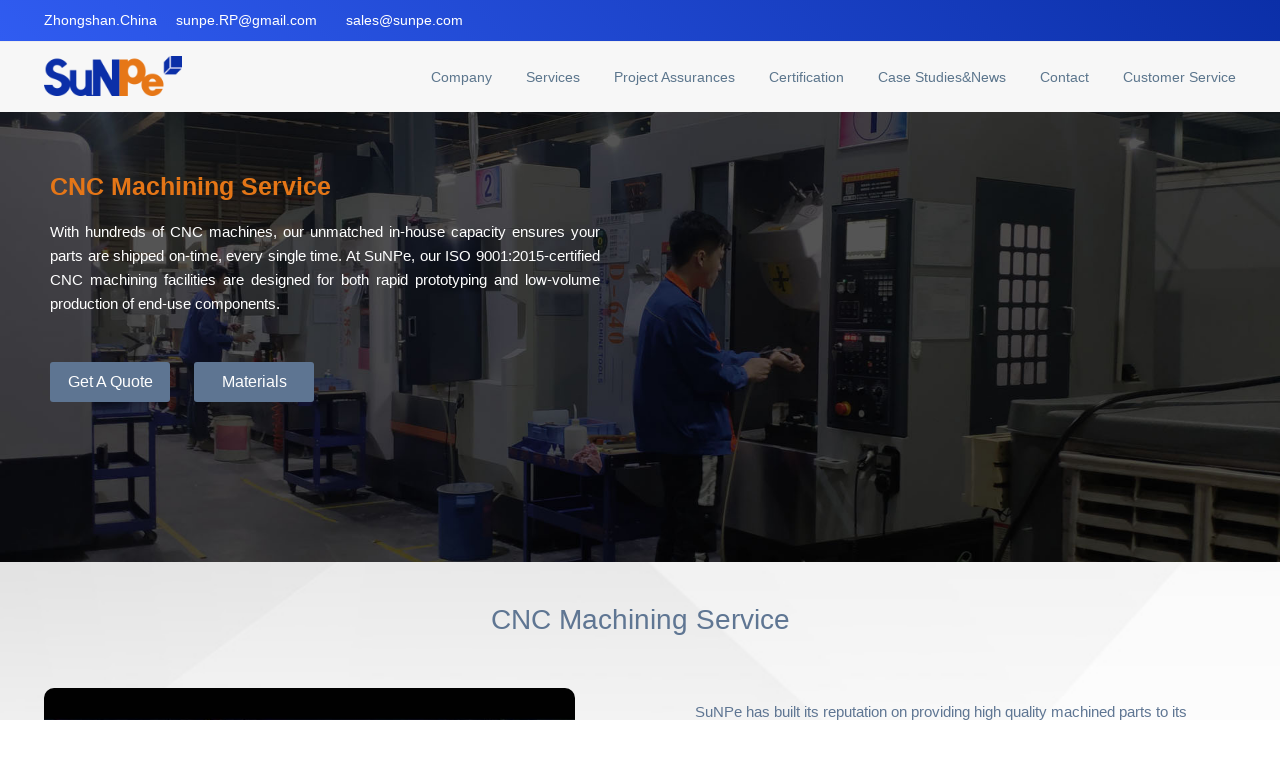

--- FILE ---
content_type: text/html
request_url: https://sunpe.com/service-cnc.html
body_size: 8204
content:
<!DOCTYPE html>
<html lang="en">
<head>
<meta charset="utf-8">
<meta http-equiv="X-UA-Compatible" content="IE=9; IE=8; IE=EDGE" />
<meta name="viewport" content="user-scalable=no, width=device-width, initial-scale=1, maximum-scale=1">
<title>CNC Machining Services | SuNPe</title>
<meta name='keywords' content='Sunpe prototype , CNC machining(3 axis&4 axis&5 axis),Rapid prototype,Vacuum casting,SLA/SLS/3D printing,Small batch production/Vacuum casting,Rapid tooling,Mould,Mass production etc,rapid prototype ,rapid prototyping , rapid tooling, precision machining  ' />
<meta name='description' content='SuNPe, With hundreds of CNC machines, our unmatched in-house capacity ensures your parts are shipped on-time, every single time. At SuNPe, our ISO 9001:2015-certified CNC machining facilities are designed for both rapid prototyping and low-volume producti ' />

<link rel="stylesheet" type="text/css" href="/lemo/css/home.css"/>
<link rel="stylesheet" type="text/css" href="/lemo/css/style.css"/>

<link rel="stylesheet" type="text/css" href="/lemo/css/animate.min.css"/>
<link rel="stylesheet" href="/lemo/menu/css/style.css">
<link rel="stylesheet" href="/lemo/menu/css/responsive.css">
<link rel="stylesheet" href="/lemo/menu/css/meanmenu.min.css">
<script type="text/javascript" src="/lemo/js/jquery.min.js"></script>
<script type="text/javascript" src="/lemo/js/common.js"></script>

<script type="text/javascript"  src="/lemo/menu2/js/bootstrap.min.js"></script>
<script type="text/javascript"  src="/lemo/menu2/js/jquery-core-plugins.js"></script>
<script type="text/javascript"  src="/lemo/menu2/js/main.js"></script>

<link rel="stylesheet" type="text/css" href="/lemo/css/solution.css"/>
<link rel="stylesheet" type="text/css" href="/lemo/css/wechat.css"/>
<link rel="stylesheet" type="text/css" href="/lemo/css/web.css"/>

<link rel="canonical" href="https://sunpe.com/service-cnc.html">
<meta name="robots" content="index, follow, max-image-preview:large, max-snippet:-1, max-video-preview:-1">

<!-- OG protocol -->
	<meta property="og:locale" content="en_US">
	<meta property="og:type" content="article">
	<meta property="og:title" content="CNC Machining Services" />
	<meta property="og:description" content="SuNPe, With hundreds of CNC machines, our unmatched in-house capacity ensures your parts are shipped on-time, every single time. At SuNPe, our ISO 9001:2015-certified CNC machining facilities are designed for both rapid prototyping and low-volume producti" />
	<meta property="og:url" content="https://sunpe.com/service-cnc.html" />
	<meta property="og:site_name" content="Rapid Prototyping &amp; Low Volume Production">
	<meta property="og:image" content="https://sunpe.com/lemo/images/cnc001.jpg" />
	<meta property="og:image:type" content="image/jpeg">
<!-- End OG protocol -->

<!-- twitter protocol -->
	<meta name="twitter:card"    content="SuNPe" />
	<meta name="twitter:site"    content="SuNPe" />
	<meta name="twitter:creator" content="SuNPe" />
	<meta name="twitter:domain"  content="sunpe.com" />
	<meta name="twitter:title"   content="CNC Machining Services" />
	<meta name="twitter:image"   content="https://sunpe.com/lemo/images/cnc001.jpg" />
	<meta name="twitter:label1"  content="SuNPe" />
	<meta name="twitter:data1"   content="Rapid Prototyping &amp; Low Volume Production" />
	<meta name="twitter:description" content="SuNPe, With hundreds of CNC machines, our unmatched in-house capacity ensures your parts are shipped on-time, every single time. At SuNPe, our ISO 9001:2015-certified CNC machining facilities are designed for both rapid prototyping and low-volume producti " />
<!-- End twitter protocol -->


<!-- google protocol -->
<script type="application/ld+json">
 {
	"@context": "https://schema.org",
	"@graph": [{
		"@type": "Organization",
		"@id": "https://sunpe.com/#organization",
		"name": "SuNPe Inc.",
		"url": "https://sunpe.com/",
		"sameAs": [],
		"logo": {
			"@type": "ImageObject",
			"inLanguage": "en-US",
			"@id": "https://sunpe.com/",
			"url": "https://sunpe.com/lemo/images/logo.png",
			"contentUrl": "https://sunpe.com/lemo/images/logo.png",
			"width": 173,
			"height": 50,
			"caption": "SuNPe Inc."
		},
		"image": {
			"@id": "https://sunpe.com/"
		}
	}, {
		"@type": "WebSite",
		"@id": "https://sunpe.com/#website",
		"url": "https://sunpe.com/",
		"name": "Rapid Prototyping &amp; Low Volume Production",
		"description": "Rapid Prototyping &amp; Low Volume Production",
		"publisher": {
			"@id": "https://sunpe.com/#organization"
		},
		"potentialAction": [{
			"@type": "SearchAction",
			"target": {
				"@type": "EntryPoint",
				"urlTemplate": "https://sunpe.com/?s={search_term_string}"
			},
			"query-input": "required name=search_term_string"
		}],
		"inLanguage": "en-US"
	}, {
		"@type": "ImageObject",
		"inLanguage": "en-US",
		"@id": "https://sunpe.com/service-cnc.html/#primaryimage",
		"url": "https://sunpe.com/lemo/images/cnc001.jpg",
		"contentUrl": "https://sunpe.com/lemo/images/cnc001.jpg",
		"width": 800,
		"height": 350,
		"caption": "CNC Machining Services"
	}, {
		"@type": "WebPage",
		"@id": "https://sunpe.com/service-cnc.html",
		"url": "https://sunpe.com/service-cnc.html",
		"name": "CNC Machining Services | SuNPe",
		"isPartOf": {
			"@id": "https://sunpe.com/#website"
		},
		"primaryImageOfPage": {
			"@id": "https://sunpe.com/service-cnc.html/#primaryimage"
		},
		"datePublished": "2022-01-30",
		"dateModified": "2022-01-30",
		"description": "SuNPe, With hundreds of CNC machines, our unmatched in-house capacity ensures your parts are shipped on-time, every single time. At SuNPe, our ISO 9001:2015-certified CNC machining facilities are designed for both rapid prototyping and low-volume producti",
		"breadcrumb": {
			"@id": "https://sunpe.com/service-cnc.html/#breadcrumb"
		},
		"inLanguage": "en-US",
		"potentialAction": [{
			"@type": "ReadAction",
			"target": ["https://sunpe.com/service-cnc.html"]
		}]
	}, {
		"@type": "BreadcrumbList",
		"@id": "https://sunpe.com/service-cnc.html/#breadcrumb",
		"itemListElement": [{
			"@type": "ListItem",
			"position": 1,
			"name": "Home",
			"item": "https://sunpe.com/"
		}, {
			"@type": "ListItem",
			"position": 2,
			"name": "CNC Machining Services"
		}]
	}, {
		"@type": "Article",
		"@id": "https://sunpe.com/service-cnc.html/#article",
		"isPartOf": {
			"@id": "https://sunpe.com/service-cnc.html"
		},
		"author": {
			"name": "SuNPe",
			"@id": "https://sunpe.com/"
		},
		"headline": "CNC Machining Services",
		"datePublished": "2022-01-30",
		"dateModified": "2022-01-30",
		"mainEntityOfPage": {
			"@id": "https://sunpe.com/service-cnc.html"
		},
		"wordCount": 922,
		"publisher": {
			"@id": "https://sunpe.com/#organization"
		},
		"image": {
			"@id": "https://sunpe.com/service-cnc.html/#primaryimage"
		},
		"thumbnailUrl": "https://sunpe.com/lemo/images/cnc001.jpg",
		"articleSection": ["Company News"],
		"inLanguage": "en-US"
	}, {
		"@type": "Person",
		"@id": "https://sunpe.com",
		"name": "SuNPe",
		"image": {
			"@type": "ImageObject",
			"inLanguage": "en-US",
			"@id": "https://sunpe.com/#/schema/person/image/",
			"url": "https://secure.gravatar.com/avatar/047bf8d4ec556906a1a9a4985247e30e?s=96&d=mm&r=g",
			"contentUrl": "https://secure.gravatar.com/avatar/047bf8d4ec556906a1a9a4985247e30e?s=96&d=mm&r=g",
			"caption": "SuNPe"
		}
	}]
} 
 </script>
<!-- End google protocol -->




<link rel="stylesheet" href="/lemo/css/picture/index.css" />

<script type="text/javascript" src="/lemo/css/carousel/js/tools.js"></script>
<script type="text/javascript" src="/lemo/css/carousel/js/js.js"></script>
<link type="text/css" href="/lemo/css/carousel/css/style2.css" rel="stylesheet" />


<link href="/lemo/css/zoon/css/index.css" rel="stylesheet">

<!-- Global site tag (gtag.js) - Google Ads: 810607743 -->
<script async src="https://www.googletagmanager.com/gtag/js?id=AW-810607743"></script>


<!-- Google Tag Manager -->
<script>(function(w,d,s,l,i){w[l]=w[l]||[];w[l].push({'gtm.start':
new Date().getTime(),event:'gtm.js'});var f=d.getElementsByTagName(s)[0],
j=d.createElement(s),dl=l!='dataLayer'?'&l='+l:'';j.async=true;j.src=
'https://www.googletagmanager.com/gtm.js?id='+i+dl;f.parentNode.insertBefore(j,f);
})(window,document,'script','dataLayer','GTM-THM27KB');</script>
<!-- End Google Tag Manager -->

<link rel="shortcut icon" href="/favicon.ico" />
</head>
<body>
<div id="sz-wrapper" class="main">

<!-- header Start -->
<header class="header-style-two">
<div class="header-wrapper">
<div class="header-top-area bg-gradient-color d-none d-lg-block">
<div class="container">
<div class="row">
<div class="col-lg-6 header-top-left-part text-left">
<ul class="social-links" style="margin-left: -15px;">
	<li><a href="/e/tool/feedback/?bid=2">Zhongshan.China</a></li>
	<li><a href="mailto:sunpe.RP@gmail.com?subject=HI,SuNPe&amp;cc=sunpe.RP@gmail.com&amp;subject=SuNPe&amp;body=Hello">sunpe.RP@gmail.com</a></li>
	<li><a href="mailto:sales@sunpe.com ?subject=HI,SuNPe&amp;cc=sales@sunpe.com &amp;subject=SuNPe&amp;body=Hello">sales@sunpe.com </a></li>
</ul>
</div>

<div class="col-lg-6 header-top-right-part text-right">
<ul class="social-links" style="margin-right: -23px;">
	<li>&nbsp;</li>
	<li>&nbsp;</li>
	<li>&nbsp;</li>
	<li>&nbsp;</li>
	<li>&nbsp;</li>
	<li>&nbsp;</li>
</ul>
</div>
</div>
</div>
</div>

<div class="header-navigation-area two-layers-header">
                <div class="container">
                    <div class="row">
                        <div class="col-md-12" style="z-index:999;">
                            <a class="navbar-brand logo f-left mrt-10 mrt-md-0" href="/">
                                <img id="logo-image" class="img-center" src="/lemo/images/logo.png" alt="">
                            </a>
                            <div class="mobile-menu-right">

                           </div>


                            <div class="main-menu f-right">
                                <nav id="mobile-menu-right" style="display: block; margin-top: -5px;">
                                    <ul>

                                        <li >
                                            <a >Company</a>
                                            <ul class="sub-menu">
                                                <li><a href="/about.html">Overview</a></li>
                                                <li><a href="/sunpe-history.html">History</a></li>
                                                <li><a href="/industry.html">Industry</a></li>
                                                <li><a href="/atlas.html">Company Culture</a></li>

                                            </ul>
                                        </li>
                                        <li ><a>Services</a>
                                                <ul class="sub-menu">
                                                <li><a href="/cnc-machining-service.html">CNC Machining</a></li>
                                                <li><a href="/vacuum-casting-service.html">Vacuum Casting</a></li>
                                                <li><a href="/service-3d.html">3D Printing</a></li>
                                                <li><a href="/service-sm.html">Sheet Metal Prototype</a></li>
                                                <li><a href="/injection-molding-services.html">Tooling &amp; Injection Molding</a></li>
                                                <li><a href="/pressure-die-casting-services.html">Pressure Die Casting</a></li>
                                                <li><a href="/customized-extrusion-services.html">Extrusion</a></li>
                                                <li><a href="/surface-finishing-services.html">Surface Finishing</a></li>
                                                <li><a href="/service-lvps.html">Low Volume Production</a></li>

                                            </ul>
                                                                                </li>
                                        <li >
                                            <a href="/project_assurance.html">Project Assurances</a>
                                        </li>
                                        <li >
                                            <a href="/certification.html">Certification</a>
                                            <ul class="sub-menu">
                                                <li><a href="/certificationiatf.html">IATF 16949:2016</a></li>
                                                <li><a href="/certificationiso.html">ISO 9001:2015</a></li>
                                            </ul>
                                        </li>
                                        <li class=" right-view">
                                            <a >Case Studies&News</a>
                                            <ul class="sub-menu">
                                                <li><a href="/Case/index.html">Case Studies</a></li>
                                                <li><a href="/allnews/news/">Company News</a></li>
                                                <li><a href="/allnews/classroom/">Industry News</a></li>

                                            </ul>
                                        </li>

                                        <li >
                                             <a href="/e/tool/feedback/?bid=2">Contact</a>
                                        </li>

                                         <li >
                                            <a href="">Customer Service</a>
                                            <ul class="sub-menu">
                                                <li><a href="/customer-service.html">Terms of service</a></li>
                                            </ul>
                                        </li>
                                    </ul>
                                </nav>
                            </div>
                        </div>
                    </div>
                </div>
            </div>
        </div>
    </header>
<!-- header End --><a class="nav-menu"> </a> <!-- Google Tag Manager (noscript) --> <noscript><iframe src="https://www.googletagmanager.com/ns.html?id=GTM-THM27KB"
height="0" width="0" style="display:none;visibility:hidden"></iframe></noscript> <!-- End Google Tag Manager (noscript) --> <script>
  window.dataLayer = window.dataLayer || [];
  function gtag(){dataLayer.push(arguments);}
  gtag('js', new Date());

  gtag('config', 'AW-810607743',{'allow_enhanced_conversions':true});
  gtag('config', 'UA-7038495-1');
  gtag('config', 'G-T3L70Y5M7E');
</script> <script>
    var enhanced_conversion_data = enhanced_conversion_data || {};
    document.addEventListener('click', function (e) {
        const Elem = e.target.closest('form[name="feedback"] [type=submit]');
        if (Elem === null) return;

        const form = Elem.closest('form');
        if (form.checkValidity() === false)
            throw new Error('form.checkValidity() === false');

        const email = form.querySelector('input[type=email]:enabled:not(:read-only)'
            + ', input[name*="mail"]:enabled:not(:read-only)').value.trim().toLowerCase();
        if (/[^@ ]+@[^@ ]{2,}/.test(email) === false)
            throw new Error('invalid email: "' + email + '"');

        if (form.querySelector('input[name="name"]')?.value.trim() === '')
            throw new Error('empty form input');

        enhanced_conversion_data.email = email;
        gtag('set', 'user_data', enhanced_conversion_data);
        console.warn(enhanced_conversion_data);

        // <!-- Event snippet for contact表单提交 conversion page -->
        gtag('event', 'conversion', { 'send_to': 'AW-810607743/3A0vCNGY838Q_8jDggM' });
        gtag('event', 'contact表单提交', {});

    }, { passive: true });
</script> <script>
    (function () {
        const eventType = 'mouseup';
        function _handler(e) {
            const Elem = e.target.closest('a[href^="mailto:"]');
            if (Elem === null) return;

            gtag('event', 'email', {});

            document.removeEventListener(eventType, _handler);
        }
        document.addEventListener(eventType, _handler, { passive: true });
    })();
</script>


  <div class="webcase webcase14 horizontal_top_height" name="waimao">
    <div class="Casebox auto wow fadeInUp">
      <div class="main">
        <div class="mainbox mainbox1">
          <div class="cont"> <h2 class="title" >CNC Machining Service</h2>
            
            <p class="p" style="color:#fff;">With hundreds of CNC machines, our unmatched in-house capacity ensures your parts are shipped on-time, every single time. At SuNPe, our ISO 9001:2015-certified CNC machining facilities are designed for both rapid prototyping and low-volume production of end-use components.</p>
          </div>
          <div class="caselist"><span class="casemore"><a class="seemore" href="/e/tool/feedback/?bid=2">Get A Quote</a></span> <span class="casemore"><a class="seemore" href="#shop">Materials</a></span></div></div>
        </div>
      </div>
    </div>
  </div>

 </div>

  <div class="section function_mianbox"  data-background="/lemo/images/top-bg.jpg" style="background-position:center;background-size: cover;">

  <div class="section function_mianbox">
    <div class="titlebox">
       <h1 style="margin-top: 0px;padding-top: 30px;color: #5F7693;">CNC Machining Service</h1>
    </div>
  </div>
   <div class="section">
         <div class="wechat_banner" >
                 <div class="wrap_2 posr auto clearfix">

                    <div class="col-lg-8 left_image_right_text_image" >
                        <div class="popup-video-block video-popup">
                            <img class="img-full d-lg-block" src="/lemo/images/video013.jpg" alt="" style="border-radius:10px;">
                                <a href="/lemo/move/CNCSuNPe.mp4" class="popup-video popup-youtube">
                                <i class="webexflaticon flaticon-play-button-2" aria-hidden="true"></i>
                                <span class="pulse-animation"></span>
                            </a>
                        </div>
                    </div>

                         <div  class="left_image_right_text_text">
                               <p>SuNPe has built its reputation on providing high quality machined parts to its customers. From its modest beginning to its current facility, SuNPe has always made quality its number one priority. From small components to large assemblies, this dedication to quality shows in everything we produce. </p>
                               <p style="padding-top: 12px;">CNC is the most advantaged service in SuNPe, which can machine parts from varieties of block material. SuNPe provides CNC machining for prototypes and low volume production service mainly covers in the area of the automotive, home appliance, medical, electronic products, scientific products, and so on. </p>
                         </div>

                 </div>
         </div>
   </div>
  </div>


  <div class="section function_mianbox height_30px">
    <div class="titlebox">
      <h4>Huge Capability Of CNC Machining </h4>
    </div>
     </div>
  <div id="Casebox" class="webcase webcase13" name="waimao">
    <div class=" auto wow fadeInUp">
      <p style="padding-left: 15px;padding-right: 15px;">SuNPe provides a wide range of CNC services in both plastic and metal block material. In 2008, SuNPe started to set up the CNC machining workshop and developed year by year. SuNPe achieves the best tolerance of +/-0.01MM with 5axis CNC machines from HAAS in the USA.</p>

      <div class="main" style="padding-top: 0px;">

<div class="wrap" id="wrap">
    <ul class="content"></ul>
    <a href="javascript:;" class="prev">&#60;</a>
    <a href="javascript:;" class="next">&#62;</a>
</div>

    </div>
  </div>

  <div class="section function_mianbox">
  <div  class="webcase webcase15 banner_cnc_w" name="yingxiao">
    <div class="Casebox auto wow fadeInUp">
      <div class="main">
        <div class="mainbox">
          <div class="cont"> 
            <div class="k3" style="font-size: 30px;margin-top: -25px;font-weight:bold；">Advantages of CNC Machining from SuNPe</div>
            <div class="p"  style="line-height:14px;color:#5F7693;">Max dimension of 3 axis CNC: </div>
            <div class="p"  style="line-height:14px;color:#5F7693;">2000mm*1300mm*600mm</div>
            <div class="p" style="line-height:14px;color:#5F7693;">Max dimension of 5 axis CNC: </div>
            <div class="p"  style="line-height:14px;color:#5F7693;padding-bottom: 20px;">500mm*500mm*500mm </div>
            <div class="p" style="line-height:10px;color:#e67717;">◆ Huge capacity </div>
            <div class="p" style="line-height:10px;color:#e67717;">◆ Speed of delivery </div>
            <div class="p" style="line-height:10px;color:#e67717;">◆ Great part quality</div>
            <div class="p" style="line-height:10px;color:#e67717;">◆ Various type of materials</div>
            <div class="p" style="line-height:10px;color:#e67717;">◆ Rich experience</div>
            <div class="p" style="line-height:10px;color:#e67717;">◆ Highly competitive service</div>
          </div>
        </div>
      </div>
    </div>
  </div>


<!-- Our Services  Start -->
  <div class="section function_mianbox" name="shop">
    <div class="titlebox">
      <p>.</p>
      <h4>Material Selection</h4>
      <p>CNC can machine a range of single block material, both nonmetal and metal as following:</p>
    </div>
    <section class="serivce-section " >
        <div class="section-content" style="margin-top: 10px;">
            <div class="container">
                <div class="row2">
                    <div class="col-md-6 col-xl-3">
                        <div class="service-box7">
                            <div class="service-content">
                            </div>
                        </div>
                    </div>
                    <div class="col-md-6 col-xl-3">
                        <div class="service-boxcnc">
                            <div class="service-content">
                                <div class="para">
                                    <p style="font-size: 14px;">Buff ABS, Black ABS, 94V0 flame retarding ABS, ABS+30%PC, Black Polycarbonate, Transparent Polycarbonate, Acrylic, NYLON 6, NYLON 66, PA6+30%GF , POM, PP, PP+20%GF, PE, TEFLON,PPS, PEEK, PPO, PPE, PEI, PAI, PES etc.</p>
                                    <p style="text-align:center;margin-top: 36px;color:#0b2fa8;">Nonmetal Materials and Finishing</p>
                                                                        <div style="text-align:center;">
                                                                        <span class="cncmore" ><a href="/lemo/pdf/PlasticMaterial.pdf" target="_blank" class="seemore"  style="color:#fff;">Download PDF File</a></span>
                                        </div>
                                </div>
                            </div>
                        </div>
                    </div>
                    <div class="col-md-6 col-xl-3">
                        <div class="service-box8">
                        </div>
                    </div>
                    <div class="col-md-6 col-xl-3">
                        <div class="service-boxcnc">
                            <div class="service-content">
                                <div class="para">
                                    <p style="font-size: 14px;">Aluminum Alloy, Carbon steel, Stainless steel, M303E (high chrome content steel), Zinc, Brass, Red Copper,Bronze etc.</p>
                                    <p>Nonmetal Materials and Finishing</p>
                                    <p style="text-align:center;color:#0b2fa8;margin-top: 88px;">Metal Materials and Finishing</p>
                                                                        <div style="text-align:center;">
                                                                        <span class="cncmore" ><a href="/lemo/pdf/MetalMaterial.pdf" target="_blank" class="seemore"  style="color:#fff;">Download PDF File</a></span>
                                        </div>
                                </div>
                            </div>
                        </div>
                    </div>
                </div>
            </div>
        </div>
    </section>
    </div>
    </div>

<!-- Our Services  End -->


<!-- Project Section Start -->

  <div class="section function_mianbox"  >
    <div class="titlebox">
      <h4 style="margin-top: 0px;padding-top: 30px;">Sample Exhibition</h4>
    </div>
  </div>

<div class="container">
    <div class="row">
        <div class="col-xs-12 col-sm-4 col-md-3 fancybox img-responsive">
            <a class="fancy" href="/lemo/images/cnc/d/1.jpg" data-fancybox-group="gallery" title="CNC Machining Automotive Part">
                <img  alt="CNC Machining Services" src="/lemo/images/cnc/d/1.jpg"/>
            </a>
            <p style="text-align:center">CNC Machining Automotive Part</p>

        </div>
        <div class="col-xs-12 col-sm-4 col-md-3 fancybox img-responsive">
            <a class="fancy" href="/lemo/images/cnc/d/2.jpg" data-fancybox-group="gallery" title="CNC Machining Car Lens Model">
                <img  alt="CNC Machining Services" src="/lemo/images/cnc/d/2.jpg"/>
            </a>
            <p style="text-align:center">CNC Machining Car Lens Model</p>

        </div>
        <div class="col-xs-12 col-sm-4 col-md-3 fancybox img-responsive">
            <a class="fancy" href="/lemo/images/cnc/d/3.jpg" data-fancybox-group="gallery" title="CNC Machining Astronautical Component">
                <img  alt="CNC Machining Services" src="/lemo/images/cnc/d/3.jpg"/>
            </a>
            <p style="text-align:center">CNC Machining Astronautical Component</p>
        </div>
        <div class="col-xs-12 col-sm-4 col-md-3 fancybox img-responsive">
            <a class="fancy" href="/lemo/images/cnc/d/4.jpg" data-fancybox-group="gallery" title="CNC Machining Medical Part">
                <img  alt="CNC Machining Services" src="/lemo/images/cnc/d/4.jpg"/>
            </a>
            <p style="text-align:center">CNC Machining Medical Part</p>

        </div>
        <div class="col-xs-12 col-sm-4 col-md-3 fancybox img-responsive">
            <a class="fancy" href="/lemo/images/cnc/d/5.jpg" data-fancybox-group="gallery" title="CNC Machining Home Appliance Part (CNC PMMA)">
                <img  alt="CNC Machining Services" src="/lemo/images/cnc/d/5.jpg"/>
            </a>
            <p style="text-align:center">CNC Machining Home Appliance Part (CNC PMMA)</p>

        </div>
        <div class="col-xs-12 col-sm-4 col-md-3 fancybox img-responsive">
            <a class="fancy" href="/lemo/images/cnc/d/6.jpg" data-fancybox-group="gallery" title="CNC Scale Mock Up Model">
                <img  alt="CNC Machining Services" src="/lemo/images/cnc/d/6.jpg"/>
            </a>
            <p style="text-align:center">CNC Scale Mock Up Model</p>

        </div>
        <div class="col-xs-12 col-sm-4 col-md-3 fancybox img-responsive">
            <a class="fancy" href="/lemo/images/cnc/d/7.jpg" data-fancybox-group="gallery" title="5 Axis Machining Part">
                <img  alt="CNC Machining Services" src="/lemo/images/cnc/d/7.jpg"/>
            </a>
            <p style="text-align:center">5 Axis Machining Part</p>

        </div>
        <div class="col-xs-12 col-sm-4 col-md-3 fancybox img-responsive">
            <a class="fancy" href="/lemo/images/cnc/d/8.jpg" data-fancybox-group="gallery" title="CNC Machining Metal Part">
                <img  alt="CNC Machining Services" src="/lemo/images/cnc/d/8.jpg"/>
            </a>
            <p style="text-align:center">CNC Machining Metal Part</p>

        </div>
        <div class="col-xs-12 col-sm-4 col-md-3 fancybox img-responsive">
            <a class="fancy" href="/lemo/images/cnc/d/9.jpg" data-fancybox-group="gallery" title="CNC Machining Metal Part">
                <img  alt="CNC Machining Services" src="/lemo/images/cnc/d/9.jpg"/>
            </a>
            <p style="text-align:center">CNC Machining Metal Part</p>

        </div>

    </div>
</div>


  <div class="index_footer">
    <div class="index_main clearfix">
      <dl class="footer_fc">
        <de><a>Services</a></de>
        <dv><a href="/cnc-machining-service.html">CNC Machining</a></dv>
        <dv><a href="/service-3d.html">3D Printing</a></dv>
        <dv><a href="/injection-molding-services.html">Tooling  &amp; Injection Molding</a></dv>
        <dv><a href="/customized-extrusion-services.html">Extrusion</a></dv>
        <dv><a href="/service-lvps.html">Low Volume Production</a></dv>

      </dl>
      <dl class="footer_fc">
        <de><a > &nbsp;</a></de>
        <dv><a href="/vacuum-casting-service.html">Vacuum Casting</a></dv>
        <dv><a href="/service-sm.html">Sheet Metal Prototype</a></dv>
        <dv><a href="/pressure-die-casting-services.html">Pressure Die Casting</a></dv>
        <dv><a href="/surface-finishing-services.html">Surface Finishing</a></dv>

      </dl>
      <dl class="footer_fl">
        <dt><a href="/allnews/">Case Studies &amp; News</a></dt>
        <dd><a href="/Case/index.html">Case Studies</a></dd>
        <dd><a href="/allnews/news/">Company News</a></dd>
        <dd><a href="/allnews/classroom/">Industry News</a></dd>
      </dl>
      <dl class="footer_fl">
        <dt><a href="/about.html">Company</a></dt>
        <dd><a href="/about.html">Overview</a></dd>
        <dd><a href="/sunpe-history.html">History</a></dd>
        <dd><a href="/atlas.html">Company Culture</a></dd>

      </dl>
      <dl class="footer_fl">
        <dt><a href="/about.html">Contact</a></dt>
        <dd><a href="mailto:sunpe.RP@gmail.com?subject=HI,SuNPe&cc=sunpe.RP@gmail.com&subject=SuNPe&body=Hello">sunpe.RP@gmail.com</a></dd>
        <dd><a href="mailto:sales@sunpe.com ?subject=HI,SuNPe&cc=sales@sunpe.com &subject=SuNPe&body=Hello">sales@sunpe.com </a></dd>
      </dl>
    </div>
    <div class="links" > 
         <ul style="margin-top: 35px;">
		<le style="margin-right: 8px;"><a href="https://www.facebook.com/SuNPe-Prototype-331178887649297/"  target="_blank"><i class="fab fa-facebook-f"></i></a></le>
		<le style="margin-right: 8px;"><a href="https://twitter.com/SuNPe_PROTOTYPE"  target="_blank"><i class="fab fa-twitter"></i></a></le>
		<le style="margin-right: 8px;"><a href="https://www.linkedin.com/company/14456248/"  target="_blank"><i class="fab fa-linkedin-in"></i></a></le>
		<le style="margin-right: 8px;"><a href="https://www.pinterest.com/SuNPe_Group/_created/"  target="_blank"><i class="fab fa-pinterest"></i></a></le>
		<le style="margin-right: 8px;"><a href="https://www.youtube.com/channel/UC06qDODMYVPOtoek39OVPyA?view_as=subscriber/"  target="_blank"><i class="fab fa-youtube"></i></a></le>
		<le style="margin-right: 8px;"><a href="https://www.instagram.com/sunpe_group/"  target="_blank"><i class="fab fa-instagram"></i></a></le>
          </ul>
    </div>

    <div class="Copyright"> <span> ©2024 All Rights SuNPe Inc.all rights reserved</span> </div>
  </div> 
</div>
<script src="/lemo/css/zoon/js/bootstrap/jquery-1.11.1.min.js"></script>
<script src="/lemo/css/zoon/js/bootstrap/bootstrap.min.js"></script>
<!--[if lt IE 9]>
      <script src="/lemo/css/zoon/js/bootstrap/respond.min.js"></script>
    <![endif]-->
<!-- IE10 viewport hack for Surface/desktop Windows 8 bug -->
<script src="/lemo/css/zoon/js/bootstrap/ie10-viewport-bug-workaround.js"></script>
<script src="/lemo/css/zoon/js/bootstrap/ie-emulation-modes-warning.js"></script>
<!-- 对IE低版本的一个小技巧.禁止在IE模式下,直接本地文件浏览 -->
<!--[if lt IE 9]><script src="js/bootstrap/ie8-responsive-file-warning.js"></script><![endif]-->

<script type="text/javascript" src="/lemo/css/zoon/js/jquery.fancybox.js "></script>
<!--缩略图样式-->
<script type="text/javascript" src="/lemo/css/zoon/js/jquery.fancybox-thumbs.js"></script>
<script type="text/javascript">
  $(document).ready(function() {
    $('.fancy').fancybox();
    $('.fancybox-thumbs').fancybox({
      prevEffect : 'none',
      nextEffect : 'none',

      closeBtn  : false,
      arrows    : false,
      nextClick : true,

      helpers : {
        thumbs : {
          width  : 50,
          height : 50
        }
      }
    });
  });
</script>
</div>
</div>
</body>
</html>

--- FILE ---
content_type: text/css
request_url: https://sunpe.com/lemo/css/home.css
body_size: 7947
content:
@charset "UTF-8";


/*banner图*/
#banner_tabs {width: 100%;height: 73vh;_height:800px;position: relative;}
#banner_tabs .slides li {width: 100%;height: 100%;}
.flex-direction-nav a {width: 50px;height: 100px;overflow: hidden;text-indent: 999999em;background: url(../images/flexnav.png) no-repeat;display: block;position: absolute;top: 50%;margin-top: -60px;z-index: 10;cursor: pointer;opacity: 0;filter: alpha(opacity=0);-webkit-transition: all .6s ease;}
.flex-direction-nav .flex-prev {left: 2%;background-position: 0px 0px;}
.flex-direction-nav .flex-next {right: 2%;background-position: -50px 0px;}
#banner_tabs:hover .flex-next {opacity: 0.9;filter: alpha(opacity=80);}
#banner_tabs:hover .flex-prev {opacity: 0.9;filter: alpha(opacity=80);}

#page {height: 60px;margin-top: -60px;}

.index-page section.active>div{display:block;}
.index-page section {height:100vh;position:relative;overflow:hidden;}
.index-page section>div {position:absolute;top:50%;left:50%;z-index:2;display:none;transition:all .6s;}
/*APP-HOME*/
.index-page .app-home .bg {background:url(../images/bg.jpg);background-position: center center;height:73vh;display:block;width:100%;top:0;left:0;opacity: 1;-webkit-animation:bg-scale 10s linear infinite;animation:bg-scale 10s linear infinite;}
.index-page2 .app-home .bg {background:url(../images/bg2.jpg);background-position: center center;}
.index-page3 .app-home .bg {background:url(../images/bg.jpg);background-position: center center;}
.index-page4 .app-home .bg {background:url(../images/bg2.jpg);}
.index-page5 .app-home .bg {background:url(../images/bannerA5.jpg);}
.index-page6 .app-home .bg {background:url(../images/2023_formnext_02.jpeg)}

/*slogan*/
.index-page .app-home .slogan {height:162px;margin-top:-160px;margin-left: 60px;}
.index-page2 .app-home .slogan {width:100%;height:80px;margin-left:-50%;margin-top:-220px;text-align: center;}
.index-page3 .app-home .slogan {width:100%;height:80px;margin-left:-50%;margin-top:-380px;text-align: center;}
.index-page4 .app-home .slogan {width:852px;height:100px;margin-left:-426px;margin-top:-90px;}
.index-page5 .app-home .slogan {width:100%;height:80px;margin-left:-50%;margin-top:-340px;text-align: center;}
.index-page6 .app-home .slogan {width:100%;height:80px;margin-left:-50%;margin-top:-340px;text-align: center;}

/*second-slogan*/
.index-page .app-home .second-slogan {width:495px;height:50px;margin-top:40px;margin-left: 60px;}
.index-page2 .app-home .second-slogan {width: 100%;height: 50px;margin-top:-240px;margin-left: -50%;text-align: center;}
.index-page2 .app-home .second-slogan2 {width: 100%;margin-left: -50%;text-align: center;top: auto;bottom: 0px;}
.index-page3 .app-home .second-slogan {width: 100%;margin-left: -50%;text-align: center;}
.index-page4 .app-home .second-slogan {width: 100%;margin-left: -50%;text-align: center;}
.index-page5 .app-home .second-slogan {width: 100%;margin-left: -50%;text-align: center;}
.index-page6 .app-home .second-slogan {width: 100%;margin-left: -50%;text-align: center;}


/*second-slogan end*/
.index-page .app-home .create-btn {margin-left:-130px;margin-top:110px;}
.index-page .app-home .mask {position:absolute;background:rgba(0,0,0,.68);width:150px;height:150px;top:50%;margin-top:-75px;margin-left:-75px;transition:all 2s;border-radius:50%;opacity:0;}

.maskscale {-webkit-animation-duration:1s;animation-duration:1s;-webkit-animation-name:mask-scale;animation-name:mask-scale;}


/*按钮*/
.nav-arrow {position:absolute;bottom:30px;left:50%;z-index:3;margin-left:-27px;width:55px;height:55px;cursor:pointer;background-image:url(../images/jiantou_a.png);background-repeat: no-repeat;background-position: center;background-size:55px 55px;opacity: 0.5;
animation-name:arrowing;-webkit-animation-name:arrowing;animation-duration:1.5s;-webkit-animation-duration:1.5s;animation-iteration-count:infinite;-webkit-animation-iteration-count:infinite;}
@media only screen and (-webkit-min-device-pixel-ratio:2),only screen and (min--moz-device-pixel-ratio:2),only screen and (min-device-pixel-ratio:2),only screen and (min-resolution:192dpi),only screen and (min-resolution:2dppx) {
	.nav-arrow {background-size:35px 35px}
}
.nav-arrow:hover {opacity: 1;}
@media only screen and (-webkit-min-device-pixel-ratio:2),only screen and (min--moz-device-pixel-ratio:2),only screen and (min-device-pixel-ratio:2),only screen and (min-resolution:192dpi),only screen and (min-resolution:2dppx) {
	.nav-arrow:hover {background-size:35px 35px}
}

@-webkit-keyframes arrowing {
	0%,100% {-webkit-transform:translateY(-5px);	transform:translateY(-5px)}50% {-webkit-transform:translateY(10px);transform:translateY(10px)}
}
@keyframes arrowing {
	0%,100% {-webkit-transform:translateY(-5px);transform:translateY(-5px);}
	50% {-webkit-transform:translateY(10px);transform:translateY(10px);}
}

@-webkit-keyframes mask-scale {
	0%{-webkit-transform:scale(1.5);transform:scale(1.5);opacity:.1}
	20%{-webkit-transform:scale(2);transform:scale(2);opacity:.2}
	30%{-webkit-transform:scale(3);transform:scale(3);opacity:.3}
	40%{-webkit-transform:scale(4);transform:scale(4);opacity:.4}
	50%{-webkit-transform:scale(5);transform:scale(5);opacity:.5}
	60%{-webkit-transform:scale(6);transform:scale(6);opacity:.6}
	70%{-webkit-transform:scale(8);transform:scale(8);opacity:.7}
	80%{-webkit-transform:scale(10);transform:scale(10);opacity:.8}
	90%{-webkit-transform:scale(12);transform:scale(12);opacity:.9}
	100%{-webkit-transform:scale(18);transform:scale(18);opacity:1}
}
@keyframes mask-scale {
	0%{-webkit-transform:scale(1.5);transform:scale(1.5);opacity:.1}
	20%{-webkit-transform:scale(2);transform:scale(2);opacity:.2}
	30%{-webkit-transform:scale(3);transform:scale(3);opacity:.3}
	40%{-webkit-transform:scale(4);transform:scale(4);opacity:.4}
	50%{-webkit-transform:scale(5);transform:scale(5);opacity:.5}
	60%{-webkit-transform:scale(6);transform:scale(6);opacity:.6}
	70%{-webkit-transform:scale(8);transform:scale(8);opacity:.7}
	80%{-webkit-transform:scale(10);transform:scale(10);opacity:.8}
	90%{-webkit-transform:scale(12);transform:scale(12);opacity:.9}
	100%{-webkit-transform:scale(18);transform:scale(18);opacity:1}
}
@-webkit-keyframes bg-scale {
	0%,99%{-webkit-transform:scale(1);transform:scale(1)}
	33%{-webkit-transform:scale(1.05);transform:scale(1.05)}
	66%{-webkit-transform:scale(1.1);transform:scale(1.1)}
}
@keyframes bg-scale {
	0%,99%{-webkit-transform:scale(1);transform:scale(1)}
	33%{-webkit-transform:scale(1.05);transform:scale(1.05)}
	66%{-webkit-transform:scale(1.1);transform:scale(1.1)}
}
.delay100 {animation-delay:.1s;-webkit-animation-delay:.1s;}
.delay200 {animation-delay:.2s;-webkit-animation-delay:.2s;}
.delay300 {animation-delay:.3s;-webkit-animation-delay:.3s;}
.delay400 {animation-delay:.4s;-webkit-animation-delay:.4s;}
.delay500 {animation-delay:.5s;-webkit-animation-delay:.5s;}
.delay600 {animation-delay:.6s;-webkit-animation-delay:.6s;}
.delay700 {animation-delay:.7s;-webkit-animation-delay:.7s;}
.delay800 {animation-delay:.8s;-webkit-animation-delay:.8s;}
.delay900 {animation-delay:.9s;-webkit-animation-delay:.9s;}
.delay1000 {animation-delay:1s;-webkit-animation-delay:1s;}
.delay1200 {animation-delay:1.2s;-webkit-animation-delay:1.2s;}
.delay1400 {animation-delay:1.4s;-webkit-animation-delay:1.4s;}
.delay1600 {animation-delay:1.6s;-webkit-animation-delay:1.6s;}
.delay1800 {animation-delay:1.8s;-webkit-animation-delay:1.8s;}
.delay1900 {animation-delay:1.9s;-webkit-animation-delay:1.9s;}
.delay2500 {animation-delay:2.5s;-webkit-animation-delay:2.5s;}
.delay3500 {animation-delay:3.5s;-webkit-animation-delay:3.5s;}
.delay4500 {animation-delay:4.5s;-webkit-animation-delay:4.5s;}
.delay7000 {animation-delay:7s;-webkit-animation-delay:7s;}




/*我们能做什么*/
.bussiness{background: #f5f5f5;width:100%;}
.section_head {padding: 30px 0px 50px; margin:0 auto;}
.section_head .title {text-align: center;}
.section_head .title p {color: #5F7693;font-size:2.5rem;font-weight: bold;}
.section_head .title p i {color: #ff5500;}
.section_head .title span {display: block;color: #888;font-size: 13px;}

.bussiness-body{display: block;overflow: hidden;width: 70%;text-align: center;font-size: 13px;margin:auto;}
.bussiness-body .item{position: relative;display: inline-block;/*float: left;*/width: 16.666%;opacity: 0;filter:alpha(opacity=0);overflow: hidden;}
.bussiness-body .item1{left:200px;-webkit-transition: left 0.3s 0.5s linear,opacity 0.3s 0.5s linear,background 0.3s linear,width 0.3s linear;-o-transition: left 0.3s 0.5s linear,opacity 0.3s 0.5s linear,background 0.3s linear,width 0.3s linear;transition: left 0.3s 0.5s linear,opacity 0.3s 0.5s linear,background 0.3s linear,width 0.3s linear;}
.bussiness-body .item2{left:300px;-webkit-transition: left 0.5s 0.5s linear,opacity 0.5s 0.5s linear,background 0.3s linear,width 0.3s linear;-o-transition: left 0.5s 0.5s linear,opacity 0.5s 0.5s linear,background 0.3s linear,width 0.3s linear;transition: left 0.5s 0.5s linear,opacity 0.5s 0.5s linear,background 0.3s linear,width 0.3s linear;;}
.bussiness-body .item3{left:400px;-webkit-transition: left 0.7s 0.5s linear,opacity 0.7s 0.5s linear,background 0.3s linear,width 0.3s linear;-o-transition: left 0.7s 0.5s linear,opacity 0.7s 0.5s linear,background 0.3s linear,width 0.3s linear;transition: left 0.7s 0.5s linear,opacity 0.7s 0.5s linear,background 0.3s linear,width 0.3s linear;}
.bussiness-body .item4{left:500px;-webkit-transition: left 0.9s 0.5s linear,opacity 0.9s 0.5s linear,background 0.3s linear,width 0.3s linear;-o-transition: left 0.9s 0.5s linear,opacity 0.9s 0.5s linear,background 0.3s linear,width 0.3s linear;transition: left 0.9s 0.5s linear,opacity 0.9s 0.5s linear,background 0.3s linear,width 0.3s linear;}
.bussiness-body .item5{left:600px;-webkit-transition: left 1.1s 0.5s linear,opacity 1.1s 0.5s linear,background 0.3s linear,width 0.3s linear;-o-transition: left 1.1s 0.5s linear,opacity 1.1s 0.9s linear,background 0.3s linear,width 0.3s linear;transition: left 1.1s 0.5s linear,opacity 1.1s 0.9s linear,background 0.3s linear,width 0.3s linear;}
.bussiness-body .item.on{width: 32.33%;}
.bussiness .bussiness-body .item{left:0;opacity: 1;filter:alpha(opacity=100);}
.bussiness-body .item .service{display: block;height: 358px;border: 1px solid #e8e8e8;border-width: 1px 0px 1px 1px;text-align: center;-webkit-transition: 0.5s ease-in-out;-o-transition: 0.5s ease-in-out;transition: 0.5s ease-in-out;}
.bussiness-body .item.on .service{width: 50%;}
.bussiness-body .item5 .service{border-width: 1px 1px 1px 1px;}
.bussiness-body .item.on .service{background-color: #36a9e1;border-color: #36a9e1;}
.bussiness-body .item .service .content{display: block;height: 240px;padding-top: 46px;line-height: 1;}
.bussiness-body .item .service .content h4{display: block;font-size: 18px;font-weight: bold;}
.bussiness-body .item .service .content h4 a{color: #333;-webkit-transition: 0.5s ease-in-out;-o-transition: 0.5s ease-in-out;transition: 0.5s ease-in-out;}
.bussiness-body .item.on .service .content h4 a{color: #fff;}
.bussiness-body .item .service .content p{display: block;margin-top: 11px;color: #4b4b4b;white-space: nowrap;-webkit-transition: 0.5s ease-in-out;-o-transition: 0.5s ease-in-out;transition: 0.5s ease-in-out;}
.bussiness-body .item.on .service .content p{color: #fff;}
.bussiness-body .item .service .content .icon{display: inline-block;margin-top: 56px;}
.bussiness-icon1{background:url(../images/icon.png) no-repeat 0px -822px;height:72px;padding-left:88px;}
.bussiness-body .item.on .service .content .bussiness-icon1{background:url(../images/icon.png) no-repeat 0px -894px;}
.bussiness-icon2{background:url(../images/icon.png) no-repeat 0px -750px;height:72px;padding-left:42px;}
.bussiness-body .item.on .service .content .bussiness-icon2{background:url(../images/icon.png) no-repeat 0px -678px;}
.bussiness-icon3{background:url(../images/icon.png) no-repeat 0px -1254px;height:72px;padding-left:64px;}
.bussiness-body .item.on .service .content .bussiness-icon3{background:url(../images/icon.png) no-repeat 0px -1326px;}
.bussiness-icon4{background:url(../images/icon.png) no-repeat 0px -966px;height:72px;padding-left:60px;}
.bussiness-body .item.on .service .content .bussiness-icon4{background:url(../images/icon.png) no-repeat 0px -1182px;}
.bussiness-icon5{background:url(../images/icon.png) no-repeat 0px -1038px;height:72px;padding-left:55px;}
.bussiness-body .item.on .service .content .bussiness-icon5{background:url(../images/icon.png) no-repeat 0px -1110px;}
.bussiness-body .item .service .info{display: block;padding: 16px 20px 0 20px;border-top: 1px dashed #cdcdcd;font-size: 12px;line-height: 20px;color: #6c6c6c;-webkit-transition: 0.5s ease-in-out;-o-transition: 0.5s ease-in-out;transition: 0.5s ease-in-out;}
.bussiness-body .item.on .service .info{color: #fff;border-top: 1px dashed #3caadf;}
.bussiness-body .item .price{position: absolute;display: block;width: 100%;height: 360px;left:100%;top:0;}
.bussiness-body .item.on .price{width: 50%;left:50%;}
.bussiness-body .item .price ul{display: block;position: relative;z-index: 5;}
.bussiness-body .item .price ul li{display: block;height: 71px;line-height: 71px;*height: 69px;*line-height: 69px;border-bottom: 1px solid #565758;white-space: nowrap;}
.bussiness-body .item .price ul li a{display: block;padding: 0 20px 0 10px;color: #999;font-size: 14px;text-align: left;background: url(../images/enter-icon.png) no-repeat right 10px center;cursor: pointer;-webkit-transition: 0.3s linear;-o-transition: 0.3s linear;transition: 0.3s linear;}
.bussiness-body .item .price ul li a:hover{color: #fff;background: url(../images/enter-icon-on.png) no-repeat right 10px center;}
.bussiness-body .item .price ul li a .num{padding-left: 10px;}
.bussiness-body .item .price .mask{position: absolute;width: 100%;height: 100%;top:0;left:0;background-color: #000;opacity: 0.8;filter:alpha(opacity=80);z-index: 2;}

/*我们做过什么*/
.case_link {width: 100%;text-align: center;margin-bottom: 35px;}
.case_link ul li {display: inline-block;vertical-align: middle;padding: 0 10px;}
.case_link ul li a {display: block;padding: 0 30px;height: 40px;line-height: 40px;color: #666;font-size: 15px;border-radius: 10px; -webkit-transition:0.3s; -moz-transition:0.3s; transition:0.3s;}
.case_link ul li:hover a,.case_link ul li.on a {background-color: #456df3;color: #fff;}
.case_wrap{width:100%;margin:0 auto;max-width:1200px;}
.case_wrap ul li{float:left; width:24%;margin:0.5%; *width:24.97%; text-align:center; background:#fff;-webkit-transition:0.3s; -moz-transition:0.3s; transition:0.3s;}
.case_wrap ul li a{/*display:block;*/}
.case_wrap ul li article{position:relative; width:100%; height:0; padding-top:62.4%; overflow:hidden;}
.case_wrap ul li article img{position:absolute; top:0; left:0; width:100.5%; height:100%; -webkit-transition:0.3s; -moz-transition:0.3s; transition:0.3s; -webkit-transform:translate3d(0,0,0); -moz-transform:translate3d(0,0,0); transform:translate3d(0,0,0);}
.case_wrap ul li article summary{
    width:100%; 
    max-height:110px; 
    position:absolute; 
    /*bottom:-50px; */
    left:0; 
    /*line-height:50px; */
    color:#dcdcdc; 
    background:rgba(0,0,0,0.5); 
    background:#666\9; 
    text-align:left; 
    text-indent:20px; 
    z-index:3; 
    -webkit-transition:0.3s; 
    -moz-transition:0.3s; 
    transition:0.3s;}
.case_wrap ul li .info {width: 100%;height: 60px;overflow: hidden;padding:0px 0px 0px 10px;box-sizing:border-box;}
.case_wrap ul li .info h5 {display: block;float: left;width: calc(100% - 100px);height: 40px;line-height: 40px;margin: 10px 0px;text-align: left;}
.case_wrap ul li .info h5 a {font-size:14px; color:#5F7693;-webkit-transition:0.3s; -moz-transition:0.3s; transition:0.3s;    overflow: hidden;text-overflow: ellipsis;white-space: nowrap;}
.case_wrap ul li .info .fr {width: 90px;height: 60px;}
.case_wrap ul li .info .fr a {display: inline-block;vertical-align: middle;text-align: right;margin-left: 10px;width: 20px;height: 60px;background-repeat: no-repeat;background-position: center;}
.case_wrap ul li .info .fr a.case_pc {}
.case_wrap ul li .info .fr a.case_phone {}
/*
.case_wrap ul li .info .fr a.case_pc {background-image: url(../images/pc_b.png);}
.case_wrap ul li .info .fr a.case_phone {background-image: url(../images/phone_b.png);}
*/
.case_wrap ul li:hover {background-color: #4e94dd;}
.case_wrap ul li:hover a article summary{bottom:0;}
.case_wrap ul li:hover a article img{-webkit-transform:scale(1.1); -moz-transform:scale(1.1); transform:scale(1.1);}
.case_wrap ul li:hover a article:before{opacity:1; filter:alpha(opacity=100); zoom:1;}
.case_wrap ul li:hover a article:after{opacity:1; filter:alpha(opacity=100); zoom:1; -webkit-transform:scale(1); -moz-transform:scale(1); transform:scale(1);}
.case_wrap ul li:hover .info h5 a {color:#fff;}
.case_wrap ul li:hover .info .fr a.case_pc {}
.case_wrap ul li:hover .info .fr a.case_phone {}


/*解决方案*/
.solution .section_head .title p,
.solution .section_head .title p i,
.solution .section_head .title span {color: #fff;}
.solution {background-color:#06050a;background-repeat: no-repeat;background-position: center top;background-size: cover;padding:30px 0 50px!important;margin-top: 50px;overflow: hidden;box-sizing:border-box;}
.solution .solution-slide {position:relative; width:85%; margin: 0 auto; }
.solution .solution-slide .solution-slide-menu {width:320px;text-align:center }
.solution .solution-slide .solution-slide-menu ul {position:relative; z-index:1 }
.solution .solution-slide .solution-slide-menu ul li {padding:20px 0; position:relative; overflow: hidden;;cursor:pointer;background: hsla(0,0%,100%,.2);box-sizing:border-box;}
.solution .solution-slide .solution-slide-menu ul li span {position:absolute;top:0;left:0;width: 0;height:100%;background-color: #4e94dd;overflow:hidden;display:block;z-index:1;}
.solution .solution-slide .solution-slide-menu ul li.cur span {width: 100%;}
.solution .solution-slide .solution-slide-menu ul li i.icon {display: block;width: 100px;height: 60px;margin: 0 auto;background-image: url(../images/solution-icon.png);background-repeat: no-repeat;position: relative;z-index: 2;}
.solution .solution-slide .solution-slide-menu ul li p {margin:10px 0 0; font-size:16px; color:#fff;position: relative;z-index: 2;}
.solution .solution-slide .solution-slide-menu ul li .icon1 {background-position: 0px 0px;}
.solution .solution-slide .solution-slide-menu ul li .icon2 {background-position: 0px -60px;}
.solution .solution-slide .solution-slide-menu ul li .icon3 {background-position: 0px -120px;}
.solution .solution-slide .solution-slide-menu ul li .icon4 {background-position: 0px -180px;}
.solution .solution-slide .solution-slide-menu ul li .icon5 {background-position: 0px -240px;}

.solution .solution-slide .solution-slide-body {width: calc(100% - 450px);min-height: 670px;position: absolute;top: 0px;right: 0px;}
.solution .solution-slide .solution-slide-body .solution-slide-item {width: 100%;display: none;}
.solution .solution-slide .solution-slide-body .solution-slide-item h4 {color: #fff;font-size: 28px;margin: 20px 0px;}
.solution .solution-slide .solution-slide-body .solution-slide-item>p {width: 80%;color: #fff;}
.solution .solution-slide .solution-slide-body .solution-slide-item .row {margin-top: 80px;}
.solution .solution-slide .solution-slide-body .solution-slide-item .row .col-3 {width: 25%;float: left;}
.solution .solution-slide .solution-slide-body .solution-slide-item .row .col-3 .item-info-item {width: 100%;text-align: center;}
.solution .solution-slide .solution-slide-body .solution-slide-item .row .col-3 .item-info-item i {display: inline-block;width: 100px;height: 90px;line-height: 90px;}
.solution .solution-slide .solution-slide-body .solution-slide-item .row .col-3 .item-info-item p {color: #fff;font-size: 14px;}
.solution .solution-slide .solution-slide-body .s-button {position: absolute;left: 0px;bottom: 30px;}
.solution .solution-slide .solution-slide-body .s-button a {display: block;width: 125px;height: 40px;line-height: 40px;text-align: center;color: #ff5800;font-size: 15px;border:1px solid #ff5800;border-radius: 20px;-webkit-transition:0.3s; -moz-transition:0.3s; transition:0.3s;}
.solution .solution-slide .solution-slide-body .s-button a:hover {background-color: #ff5800;color: #fff;}

/*新闻*/
.news .section_head {padding-bottom: 30px;}
.news .news-body {margin-bottom: 20px;}
.news .news-body .news_link {width: 100%;text-align: center;margin-bottom: 35px;}
.news .news-body .news_link ul li {display:inline-block;*display: inline;*zoom: 1;color: #5c768d;font-size: 16px;padding: 0 30px;height: 45px;line-height: 45px;margin: 0 15px;cursor: pointer; border-radius: 10px;}
.news .news-body .news_link ul li a {display: block;padding: 0 30px;height: 40px;line-height: 40px;color: #666;font-size: 15px;border-radius: 30px; -webkit-transition:0.3s; -moz-transition:0.3s; transition:0.3s;}
.news .news-body .news_link ul li:hover a,.news .news-body .news_link ul li.on {background-color: #5F7693;color: #fff;}
.news .news-body .news_wrap {max-width: 1200px;margin: 0 auto;overflow: hidden;}
.news .news-body .news_wrap .news_item {margin-bottom: 30px;}
.news .news-body .news_wrap .news_item .time {width: 140px;height: 130px;background-color: #456df3;border-radius: 10px;overflow: hidden;text-align: center;}
.news .news-body .news_wrap .news_item .time strong {width: 100%;height: 80px;line-height: 80px;text-align: center;color: #fff;font-size: 60px;}
.news .news-body .news_wrap .news_item .time p {display: block;width: 100%;height: 39px;line-height: 39px;border-top: 1px solid #0060ba;color: #fff;font-size: 18px;}
.news .news-body .news_wrap .news_item .con {width: calc(100% - 180px);height: 130px;}
.news .news-body .news_wrap .news_item .con h4 {margin-bottom: 15px;}
.news .news-body .news_wrap .news_item .con h4 a {display: block;color: #555;font-size: 20px;font-weight: bold;-webkit-transition:0.3s; -moz-transition:0.3s; transition:0.3s;}
.news .news-body .news_wrap .news_item .con h4 a:hover {color: #4e94dd;}
.news .news-body .news_wrap .news_item .con p a {display: block;color: #555;font-size: 16px;line-height: 28px;-webkit-transition:0.3s; -moz-transition:0.3s; transition:0.3s;}
.news .news-body .news_wrap .news_item .con p a:hover {color: #4e94dd;}
.news .news-body .more a {display: block;width: 125px;height: 40px;line-height: 40px;text-align: center;margin: 0 auto;border-radius: 10px;overflow: hidden;border:1px solid #4e94dd;color: #4e94dd;font-size: 16px;-webkit-transition:0.3s; -moz-transition:0.3s; transition:0.3s;}
.news .news-body .more a:hover {background-color: #4e94dd;color: #fff;}
.newslis dl{float:left;width:380px; margin:0 20px 5px 0; height:auto;  padding:20px;}
.newslis dl:nth-child(2n) {float: right;}
.newslis dl dt{ float:left;height:135px;}
.news-box-img{position: relative;max-width: 343px;overflow: hidden;}
.news-box-img img{width:343px; height:120px;overflow: hidden;}
.news-data{/*position: absolute;*/left: 0;bottom: 0;padding:0 8px;text-align: left;background: rgba(21, 21, 21, 0.5);color:#fff;width：100%}
.news-data span{display: block;font-size: 24px;line-height: 30px;}
.news-data em{font-size: 13px;font-style: normal;line-height: 20px;margin-top: -3px;}
.newslis dl dd{ float:right; width:340px;overflow:hidden;}
.newslis dl dd h4{ font-size:16px; overflow:hidden; font-weight:normal;margin-top: 25px;}
.newslis dl dd h4 a{ color:#333;display: block;overflow: hidden;text-overflow: ellipsis;white-space: nowrap;}
.newslis dl dd h4 a:hover{ color:#4e94dd}
.newslis dl dd p{ color:#666; font-size:14px;padding-top:8px; line-height:21px;height: 108px;display: -webkit-box;-webkit-box-orient: vertical;-webkit-line-clamp: 5;overflow: hidden;}


/*售后服务*/
.section.service_home {padding: 0px 0px 0px;}
.service_wrap {padding: 90px 0px 100px;background: url(../images/service_bg.jpg) no-repeat center;}
.service_wrap .main-wrap ul {width: 100%;text-align: center;}
.service_wrap .main-wrap ul li {display: inline-block;}
.service_wrap .main-wrap ul li h4 {font-size:46px;font-weight: bold;background-image: -webkit-gradient(linear, left top, left bottom, from(#02ebfd), to(#008de5));-webkit-background-clip: text;-webkit-text-fill-color: transparent;}
.service_wrap .main-wrap ul li p {font-size: 32px;background-image: -webkit-gradient(linear, left top, left bottom, from(#02ebfd), to(#008de5));-webkit-background-clip: text;-webkit-text-fill-color: transparent;}

.footer-topbar {background: #1d1d1d;}
.footer-topbar .main-wrap {padding: 39px 0px;}
.footer-topbar .footer-topbar-content {max-width: 1440px;margin:0 auto;}
.footer-topbar .footer-topbar-content .footer-topbar-item {	width:25%;float:left;cursor: pointer;}
.footer-topbar .footer-topbar-content .footer-topbar-item p {color:#fff;margin:10px 0;}
.footer-topbar .footer-topbar-content .footer-topbar-item .f-top-img {float: left;}
.footer-topbar .footer-topbar-content .footer-topbar-item .f-top-img .icon  {display: block;width: 100px;height: 100px;background-image: url(../images/common_icons.png);background-repeat: no-repeat;}
.footer-topbar .footer-topbar-content .footer-topbar-item .f-top-img .f-t-icon1 {background-position: 0px -300px;}
.footer-topbar .footer-topbar-content .footer-topbar-item .f-top-img .f-t-icon2 {background-position: -100px -300px;}
.footer-topbar .footer-topbar-content .footer-topbar-item .f-top-img .f-t-icon3 {background-position: -200px -300px;}
.footer-topbar .footer-topbar-content .footer-topbar-item .f-top-img .f-t-icon4 {background-position: -300px -300px;}
.footer-topbar .footer-topbar-content .footer-topbar-item .f-top-content {float: left;margin-top: 15px}
.footer-topbar .footer-topbar-content .footer-topbar-item .f-top-content .h4 {font-size:22px;color:#fff;}
.footer-topbar .footer-topbar-content .footer-topbar-item .f-top-content p {font-size:14px;color:#737373;margin:5px 0 0;overflow:hidden;text-overflow:ellipsis;white-space:nowrap;}

.footer-topbar .footer-topbar-content .footer-topbar-item.on .f-top-img .f-t-icon1 {background-position: 0px -400px;}
.footer-topbar .footer-topbar-content .footer-topbar-item.on .f-top-img .f-t-icon2 {background-position: -100px -400px;}
.footer-topbar .footer-topbar-content .footer-topbar-item.on .f-top-img .f-t-icon3 {background-position: -200px -400px;}
.footer-topbar .footer-topbar-content .footer-topbar-item.on .f-top-img .f-t-icon4 {background-position: -300px -400px;}
.footer-topbar .footer-topbar-content .footer-topbar-item.on .f-top-content,.footer-topbar .footer-topbar-content .footer-topbar-item.on .f-top-content p {color:#4e94dd;}

/*留言提交*/
.footer-mess {width: 100%;background-color: #4e94dd;}
.footer-mess .mess-left {float: left;width: 25%;}
.footer-mess .mess-left .left_con {padding: 50px 42px;}
.footer-mess .mess-left .left_con .top {color: #fff;}
.footer-mess .mess-left .left_con .top p {font-size:2vw;}
.footer-mess .mess-left .left_con .top span {font-size:1.8vw;}
.footer-mess .mess-left .left_con .top .line {width: 192px;height: 1px;background-color: #fff;display: block;margin: 30px 0px;}
.footer-mess .mess-left .left_con b {color: #fff;font-size:2vw;font-weight: bold;line-height: 130%;}
.footer-mess .mess-left .left_con .bshare-custom {margin:20px 0px 40px;}
.footer-mess .mess-left .left_con .bshare-custom .bdsharebuttonbox a {display: inline-block;vertical-align: middle;width: 30px;height: 30px;padding:0px;margin-right: 12px;background-image: url(../images/common_icons.png);background-repeat: no-repeat;}
.footer-mess .mess-left .left_con .bshare-custom .bdsharebuttonbox a.bds_tsina {background-position: -120px 0px;}
.footer-mess .mess-left .left_con .bshare-custom .bdsharebuttonbox a.bds_renren {background-position: -150px 0px;}
.footer-mess .mess-left .left_con .bshare-custom .bdsharebuttonbox a.bds_sqq {background-position: -180px 0px;}
.footer-mess .mess-left .left_con .bshare-custom .bdsharebuttonbox a.bds_weixin {background-position: -210px 0px;}
.footer-mess .mess-left .left_con .footer_call {color: #fff;}
.footer-mess .mess-right {float: right;width: 75%;min-height: 414px;padding: 50px 0px;background: url(../images/index_mess_bg.jpg) no-repeat center;}
.footer-mess .mess-right form {padding: 0px 42px;}
.footer-mess .mess-right .form {background-color: #fff;padding: 25px 50px;box-sizing:border-box;}
.footer-mess .mess-right .form h5 {color: #3d3d3d;font-size: 24px;line-height: 34px;padding: 0px 9px;}
.footer-mess .mess-right .form input,.footer-mess .mess-right .form select {color: #888;font-size: 15px;width: 100%;height: 50px;line-height: 48px;border:1px solid #ccc;padding:0px 15px;box-sizing:border-box;-webkit-transition: 0.5s;-moz-transition: 0.5s;-ms-transition: 0.5s;-o-transition: 0.5s;transition: 0.5s;}
.footer-mess .mess-right .form input:hover,.footer-mess .mess-right .form select:hover {border-color: #4e94dd;}
.footer-mess .mess-right .form .ind_wrap {margin: 23px 0px 25px;}
.footer-mess .mess-right .form .ind_wrap .input_text {width: 50%;padding: 0 9px;float: left;box-sizing:border-box;}
.footer-mess .mess-right .form .ind_sub {padding: 0 9px;}
.footer-mess .mess-right .form .ind_sub input {display: block;float: right;width: 158px;height: 42px;line-height: 40px;color: #4e94dd;border:1px solid #4e94dd;border-radius: 50px;background-color: #fff;cursor:pointer;}
.footer-mess .mess-right .form .ind_sub input:hover {background-color: #4e94dd;color: #fff;}
.footer-mess .mess-right .form .ind_mess {padding:0px 9px;margin: 25px 0px;}
.footer-mess .mess-right .form .ind_mess textarea {display: block;float: left;width:calc(70% - 30px);height: 120px;color: #666;font-size: 15px;border:1px solid #ccc;padding: 15px;outline: none;font-family: "Microsoft Yahei";box-sizing:border-box;-webkit-transition: 0.5s;-moz-transition: 0.5s;-ms-transition: 0.5s;-o-transition: 0.5s;transition: 0.5s;}
.footer-mess .mess-right .form .ind_mess textarea:hover {border-color: #4e94dd;}
.footer-mess .mess-right .form .ind_mess .code {width: 30%;display: block;float: right;}
.footer-mess .mess-right .form .ind_mess .code .ind5_pho {margin-bottom: 20px;}
.footer-mess .mess-right .form .ind_mess .code #verycode {width: 55%;float: left;}
.footer-mess .mess-right .form .ind_mess .code .yzm {width: 42%;height: 50px;border:1px solid #4e94dd;background: #4e94dd;color: #fff;float: right;cursor: pointer;}
.footer-mess .mess-right .form .ind_mess .code .yzm:hover {background:#0162bd;border-color: #0162bd;}



.introduction_text_2{
    width: 91%;
    max-height: 110px;
    /*opacity: 0;*/
    position: absolute;
    color: #dcdcdc;
    background: rgba(0,0,0,0.5);
    padding-left: 8px;
    padding-right: 8px;
    padding-top: 30px;
    padding-bottom: 30px;
    margin-top: 120px;
    border-radius: 0 0 10px 10px;
    
}




.introduction_text{
    width: 91%;
    max-height: 110px;
    opacity: 0;
    position: absolute;
    color: #dcdcdc;
    background: rgba(0,0,0,0.5);
    padding-left: 8px;
    padding-right: 8px;
    padding-top: 30px;
    padding-bottom: 30px;
    margin-top: 120px;
    border-radius: 0 0 10px 10px;
    
}

.introduction_text:hover{
    opacity: 1; 

    
}

/* ---------------- Responsive website ---------------- */

/*屏幕小于1440px应用一下样式*/
@media (max-width:1440px) {
	
	.index-page .app-home .slogan {height:120px;margin-top:-100px;}
	.index-page .app-home .slogan img {height: auto;}
	.index-page2 .app-home .slogan {margin-top:-240px;}
	.index-page2 .app-home .slogan img {height: auto;}
    .index-page3 .app-home .slogan {margin-top:-240px;}

	.index-page3 .app-home .slogan img {height: auto;}

	.index-page2 .app-home .second-slogan {margin-top:-150px;}
	.index-page2 .app-home .second-slogan2 img {height: 420px;}
	.index-page3 .app-home .second-slogan {width: 100%;margin-left: -50%;text-align: center;}

	.footer-mess .mess-right .form .ind_mess textarea {width:calc(66% - 20px);}
	.footer-mess .mess-right .form .ind_mess .code {width:34%;}
	.index-page5 .app-home .slogan {margin-top:-240px;}
	.index-page5 .app-home .slogan img {height: auto;}
	.index-page6 .app-home .slogan {margin-top:-280px;}
	.index-page6 .app-home .slogan img {height: auto;}
}

/*屏幕小于1366px应用一下样式*/
@media (max-width:1366px) {
.index-page2 .app-home .slogan {margin-top:-200px;}
.index-page2 .app-home .slogan img {height: auto;}
.index-page2 .app-home .second-slogan {margin-top:-120px;}
.index-page2 .app-home .second-slogan img {height: 45px;}
.index-page2 .app-home .second-slogan2 img {height: 350px;}

.index-page5 .app-home .slogan {margin-top:-300px;}
.index-page5 .app-home .slogan img {height: auto;}
.index-page5 .app-home .second-slogan {margin-top:-120px;}
.index-page5 .app-home .second-slogan img {height: 45px;}
.index-page5 .app-home .second-slogan2 img {height: 350px;}

.index-page6 .app-home .slogan {margin-top:-300px;}
.index-page6 .app-home .slogan img {height: auto;}
.index-page6 .app-home .second-slogan {margin-top:-120px;}
.index-page6 .app-home .second-slogan img {height: 45px;}
.index-page6 .app-home .second-slogan2 img {height: 350px;}
}

@media (max-width:1200px) {
	.header .info {display: none;}

	.footer-mess .mess-right .form .ind_mess textarea {width: calc(50% - 9px);}
	.footer-mess .mess-right .form .ind_mess .code {width: calc(50% - 9px);}
}

/*屏幕小于1024px应用一下样式*/
@media (max-width:1024px) {

.case_wrap{width:99%;margin:0 auto;}

.footer-mess .mess-left, .footer-mess .mess-right {width: 100%;}
.footer-mess .mess-left .left_con .top p{font-size:2.5rem;}
.footer-mess .mess-left .left_con .top span{font-size:1.9rem;}
.footer-mess .mess-left .left_con b{font-size:2.5rem;}
}

@media (max-width:1024px) and (max-width:800px) {

}

@media (max-width:769px) {
	.index-page .app-home .slogan,
	.index-page .app-home .second-slogan {width: 100%;margin-left: -50%;text-align: center;height: auto;padding: 0 45px;box-sizing:border-box;}
	.index-page .app-home .slogan img,.index-page2 .app-home .slogan img,.index-page2 .app-home .second-slogan img,.index-page2 .app-home .second-slogan2 img  {height: auto;}

	.index-page .app-home .slogan {margin-top:-120px;}
	.index-page2 .app-home .slogan {margin-top: -90px;}
	.index-page3 .app-home .slogan {margin-top: -90px;}
	.index-page .app-home .second-slogan {margin-top: -10px;}

	/*共用元素*/
	.container {margin: 0 auto;}
	.section {padding: 30px 0px;}

}

/*屏幕小于768px应用一下样式*/
@media (max-width:768px) {
	/*banner图*/
	.section_head {padding: 10px 10px;}
	.section_head .title p {font-size: 24px;}
	.section_head .title span {font-size: 14px;}

	.flex-direction-nav a {opacity: 1;width: 30px;height: 60px;background-size: 60px 60px;}
	.flex-direction-nav .flex-prev {left: 2%;background-position: 0px 0px;}
	.flex-direction-nav .flex-next {right: 2%;background-position: -30px 0px;}



	/*服务*/
	.bussiness-body {padding: 0 10px;overflow: inherit;box-sizing:border-box;}
	.bussiness-body .item {margin-bottom: -1px;}
	.bussiness-body .item,.bussiness-body .item.on {width: 33.333%;}
	.bussiness-body .item .service {width: 100%;height: auto;border:1px solid #dcdcdc;border-width: 1px 0px 1px 1px;box-sizing:border-box;}
	.bussiness-body .item .service,.bussiness-body .item.on .service {border:1px solid #dcdcdc;border-width: 1px 0px 1px 1px;background: transparent;}
	.bussiness-body .item.item2 .service,.bussiness-body .item.item5 .service {border-width: 1px 1px 1px 1px;}
	.bussiness-body .item.on .service {width: 100%;}
	.bussiness-body .item .service .content {height: auto;padding: 30px 0px;}
	.bussiness-body .item .service .content .icon {margin-top: 30px;}
	.bussiness-body .item .price {display: none;}
	.bussiness-body .item .service .info {display: none;}
	.bussiness-body .item.item1,.bussiness-body .item.item2,.bussiness-body .item.item1.on,.bussiness-body .item.item2.on {width: 50%;}
		
	.bussiness-body .item .service .content h4 a {color: #4b4b4b;;font-size: 16px;}
	.bussiness-body .item.on .service .content h4 a {color: #4b4b4b;}
	.bussiness-body .item.on .service .content p {color: #4b4b4b;}

	.bussiness-body .item.on .service .content .bussiness-icon1{background:url(../images/icon.png) no-repeat 0px -822px;height:72px;padding-left:88px;}
	.bussiness-body .item.on .service .content .bussiness-icon2{background:url(../images/icon.png) no-repeat 0px -750px;height:72px;padding-left:42px;}
	.bussiness-body .item.on .service .content .bussiness-icon3{background:url(../images/icon.png) no-repeat 0px -1254px;height:72px;padding-left:64px;}
	.bussiness-body .item.on .service .content .bussiness-icon4{background:url(../images/icon.png) no-repeat 0px -966px;height:72px;padding-left:60px;}
	.bussiness-body .item.on .service .content .bussiness-icon5{background:url(../images/icon.png) no-repeat 0px -1038px;height:72px;padding-left:55px;}

	/*案例*/
	.case_wrap ul {padding: 0px 7px}
	.case_wrap ul li {width: calc(50% - 6px);margin: 3px;box-sizing:border-box;}
	.case_wrap ul li .info {height: 40px;}
	.case_wrap ul li .info h5 {width: 100%;height: 20px;line-height: 20px;}
	.case_wrap ul li .info h5 a {font-size: 16px;}
	.case_wrap ul li .info .fr {display: none;}

	/*方案*/
	.solution {padding: 1px 0px 30px;height: auto;background-size: cover;}
	.solution .solution-slide {width: 100%;}
	.solution .solution-slide .solution-slide-menu {width: 100%;position: static;}
	.solution .solution-slide .solution-slide-menu ul {padding: 0px 10px;}
	.solution .solution-slide .solution-slide-menu ul li {margin-bottom: 10px;}
	.solution .solution-slide .solution-slide-menu ul li span {top: 0px;right: 0px;bottom: 0px;left: 0px;margin:auto;}
	.solution .solution-slide .solution-slide-body {display: none;}

	/*新闻*/
	.news .news-body .news_wrap {margin: 0px 10px 30px;}
	.news .news-body .news_wrap .news_item {margin-bottom: 15px;}
	.news .news-body .news_wrap .news_item .time {width: 95px;height: 88px;}
	.news .news-body .news_wrap .news_item .time strong {height: 55px;line-height: 55px;font-size: 45px;}
	.news .news-body .news_wrap .news_item .time p {height: 35px;line-height: 35px;}
	.news .news-body .news_wrap .news_item .con {width: calc(100% - 110px);height: 90px;}
	.news .news-body .news_wrap .news_item .con h4 {margin-bottom: 5px;}
	.news .news-body .news_wrap .news_item .con h4 a {display: block; font-size: 16px;overflow: hidden; text-overflow:ellipsis; white-space: nowrap; }
	.news .news-body .news_wrap .news_item .con p a {font-size: 13px;line-height: 19px;display: -webkit-box;-webkit-box-orient: vertical;-webkit-line-clamp: 3;overflow: hidden;}
	.newslis dl {width: 100%;float: none;box-sizing: border-box;padding: 10px;margin-bottom: 15px;}
	.newslis dl:nth-child(2n) {float: none;}
	.newslis dl dd {width: calc(100% - 190px);}
	.newslis dl dd hn {-webkit-line-clamp: 3;font-size: 20px;height: 52px;line-height: 18px;padding-top: 3px;color:#000;}

	.newslis dl dd p {-webkit-line-clamp: 3;font-size: 12px;height: 52px;line-height: 18px;padding-top: 3px;}
	.footer-topbar {padding:0px;}
	.footer-topbar .footer-topbar-content .footer-topbar-item {width: 50%;}
	.footer-topbar .footer-topbar-content .footer-topbar-item .f-top-img {float: none;}
	.footer-topbar .footer-topbar-content .footer-topbar-item .f-top-img .icon {margin:0 auto;}
	.footer-topbar .footer-topbar-content .footer-topbar-item .f-top-content {float: none;margin-top: 5px;text-align: center;}
	.footer-topbar .footer-topbar-content .footer-topbar-item .f-top-content .h4 {font-size: 18px;}


}
/*屏幕小于540px应用一下样式*/
@media (max-width:540px) {
	/*案例*/
	.service_wrap {padding: 50px 0px;}
	.service_wrap .main-wrap ul li h4 {font-size: 35px;}
	.service_wrap .main-wrap ul li p {font-size: 24px;}
	
	/*新闻*/
	.newslis dl dt {height: 80px;}
	.news-box-img img {width: auto;height: 80px;max-width:450px;}
	.newslis dl dd {width: calc(100% - 20px);margin-top:60px;}
    .news-box-hm  {margin-top:180px;}
}

--- FILE ---
content_type: text/css
request_url: https://sunpe.com/lemo/css/style.css
body_size: 6602
content:
@charset "UTF-8";

@font-face { 
font-family:"Microsoft Yahei","微软雅黑" ; 
src:url('../font/msyh.ttf'), 
} 
* {margin: 0;padding: 0;list-style: none;border-style: none;text-decoration: none;}
html {font-family:sans-serif; -ms-text-size-adjust:100%; -webkit-text-size-adjust:100%;}
article,aside,details,figcaption,figure,footer,header,hgroup,main,menu,nav,section,summary {display:block;}
audio,canvas,progress,video {display:inline-block; vertical-align:baseline }
h1 ,h2, h3, h4, h5, h6 {font-weight: normal;}
a {text-decoration: none;}
a:focus{outline:none;}
i,em {font-style: normal;}


.clearfix:after {content: '';display: block;clear: both;height: 0;visibility: hidden;}
.clearfixnew:after {content: '';display: block;clear: both;height: 0;visibility: hidden;}
.clearfix {*zoom:1; }
.clearfixnew {*zoom:1;}
.fl {float: left;}
.fr {float: right;}
img {vertical-align: middle;border: 0;max-width: 100%;}
input, select, textarea {border:none;outline: none;font-family: "Microsoft Yahei";-webkit-appearance: none;}
input::-webkit-input-placeholder, textarea::-webkit-input-placeholder {color: #888;}
input:-moz-placeholder, textarea:-moz-placeholder {color:#888;}
input::-moz-placeholder, textarea::-moz-placeholder {color:#888;}
input:-ms-input-placeholder, textarea:-ms-input-placeholder {color:#888;}
table{border-collapse:collapse; border-spacing:0;}
.auto {max-width: 1200px;margin:0 auto;}
.w1400 {max-width: 1400px;margin:0 auto;}

#wrapper {-webkit-box-sizing: border-box; box-sizing: border-box; height: auto; width: 100%; max-width: 2560px; position: relative; z-index: 1; margin: auto; overflow: hidden; }

/*头部*/
.header {width: 100%;height: 80px;position: fixed;left: 0px;top: 0px;background-color: #181818;background-color: rgba(0,0,0,0.85);transition-duration: 0.5s;-moz-transition-duration: 0.5s;-webkit-transition-duration: 0.5s;-o-transition-duration: 0.5s; z-index: 100;}
.header .logo {display: block;height: 80px;position: absolute;top: 0px;left: 20px;z-index: 6;transition-duration: 0.5s;-moz-transition-duration: 0.5s;-webkit-transition-duration: 0.5s;-o-transition-duration: 0.5s;}
.header .logo a {display: block;padding: 15px 0px;transition-duration: 0.5s;-moz-transition-duration: 0.5s;-webkit-transition-duration: 0.5s;-o-transition-duration: 0.5s;}
.header .logo a img{display:block;transition-duration: 0.5s;-moz-transition-duration: 0.5s;-webkit-transition-duration: 0.5s;-o-transition-duration: 0.5s;}
.header .info {float:right; height:80px; overflow:hidden;margin-right: 30px;-webkit-transition: all .5s ease-in-out;-moz-transition: all .5s ease-in-out;-ms-transition: all .5s ease-in-out;transition: all .5s ease-in-out;}
.header .info .key {height:30px; line-height:30px;}
.header .info .key h1 {display: inline;font-size:12px; padding-right:3px; color:#999; padding-left:10px;}
.header .info .key h1 a{color:#999;}
.header .info .key h1 a:hover{color:#006acd;}
.header .info .key h3 {display: inline;font-size:12px; padding-right:3px; color:#999; padding-left:10px;}
.header .info .key h3 a{color:#999;}
.header .info .key h3 a:hover{color:#006acd;}
.header .info .key .mapbtns {display: inline-block;vertical-align: middle;width: 14px;height: 14px;margin-left: 5px;background:url(../images/common_icons.png) no-repeat -786px -31px;cursor: pointer;}
.header .info .tel {height:30px;color:#ffd800;margin-left: 14px;padding-left:28px;background:url(../images/common_icons1.png) no-repeat 0px center;}
.header .info .tel h2{ display: inline-block;vertical-align: middle;font-size:20px; color:#e67717;line-height: 30px;}
.header .info .tel i{display: inline-block;vertical-align: middle;font-size:30px;margin: 0 2px;height: 30px;line-height: 30px;overflow: hidden;}
.header .navbar {float: right;margin:30px 30px 0 0;text-align: center;-webkit-transition:all 0.4s ease;-moz-transition:all 0.4s ease;-ms-transition:all 0.4s ease;-o-transition:all 0.4s ease;transition:all 0.4s ease;}
.header .navbar ul li {display: inline-block;list-style: none;height: 30px;line-height: 30px;overflow: hidden;}
.header .navbar ul li a {display: block;padding: 0 18px;color: #fff;font-size: 15px;}
.header .navbar ul li a span {display:block;}
.header .navbar ul li a:hover,.header .navbar ul li.on a {color: #006acd;}

/*服务*/
.fixd-box {position:fixed; left:0; top:0; right:0; z-index: 59;background:#006acd; color:#fff;overflow:hidden;display:none;}
.fixd-box .wrap { padding:40px 0 80px; max-width:1660px; margin: 0 auto;}
.fixd-box .wrap h2 { font-size:52px; font-weight:normal; padding:0 0 50px 168px;}
.fixd-box .wrap p {color: #ffffff;}
.fixd-box .txt .left { float:left; width:55%; }
.fixd-box .left dl { font-size:18px; }
.fixd-box .left dl:first-child { margin-bottom:3em;}
.fixd-box .left dl dt{ float:left; }
.fixd-box .left dl dt img { width:127px; height:127px;}
.fixd-box .left dl dd{ overflow:hidden; line-height:2; padding:0 0 0 40px; }
.fixd-box .left dl:first-child + dl dd { padding-top:10px;}
.fixd-box .left dl dd a { display:inline-block; margin:0 0.5em 0 0;color:#fff;}
.fixd-box .txt .right{ overflow:hidden; line-height:1.3;}
.fixd-box .txt .right p{ font-size:42px; }
.fixd-box .txt .right p:first-child { margin-bottom:1em; }
.fixd-box .txt .right span { font-size:56px; font-family:Arial;}
.fixd-box .close { background:url(../images/close.gif) no-repeat; width:50px; height:50px; position:absolute; right:20px; top:40px; }


/*底部*/
.index_footer {width: 100%;background-color: #020922;padding: 60px 0px;float: left;}
.index_footer .index_main {max-width: 1200px;margin: 0 auto;}
.index_footer .index_main .footer_fl {float: left;width: 170px;margin-right: 50px;}
.index_footer .index_main .footer_fl:nth-last-of-type(2) {border-right: 0px;}
.index_footer .index_main .footer_fl dt a {color: #d5d5d5;font-size:18px;margin-bottom:8px;font-weight: bold;}
.index_footer .index_main .footer_fl dd a {display: block;color: #585858;font-size:13px;line-height: 28px;}
.index_footer .index_main .footer_fl dd a:hover {color: #f1f1f1;}
.index_footer .index_main .footer_fr {float: right;}
.index_footer .index_main .footer_fr p {color: #787878;font-size: 18px;margin-bottom: 8px;text-align: center;}
.index_footer .index_main .footer_fr img {display: block;width: 130px;height: 130px;}


/*复模介绍*/
.index_footer-vc {width: 100%;background-color: #020922;padding: 60px 0px;float: left;}
.index_footer-vc .index_main {max-width: 1200px;margin: 0 auto;}
.index_footer-vc .index_main .footer_fl_vc {float: left;width: 170px;margin-right: 50px;}
.index_footer-vc .index_main .footer_fl_vc:nth-last-of-type(2) {border-right: 0px;}
.index_footer-vc .index_main .footer_fl_vc dt a {color: #d5d5d5;font-size:18px;margin-bottom:8px;font-weight: 350;}
.index_footer-vc .index_main .footer_fl_vc dd a {display: block;color: #585858;font-size:13px;line-height: 28px;}
.index_footer-vc .index_main .footer_fl_vc dd a:hover {color: #f1f1f1;}
/*.index_footer-vc .index_main .footer_fl_vc {float: right;}*/
.index_footer-vc .index_main .footer_fl_vc p {color: #787878;font-size: 18px;margin-bottom: 8px;text-align: center;}
.index_footer-vc .index_main .footer_fl_vc img {display: block;width: 130px;height: 130px;}

/*用于处理服务多数据*/
.index_footer .index_main .footer_fc {float: left;width: 200px;height: auto; margin-right: 50px;overflow:inherit;}
.index_footer .index_main .footer_fc:nth-last-of-type(2) {border-right: 0px;}

.index_footer .index_main .footer_fc de a {color: #d5d5d5;font-size:18px;margin-bottom:8px;font-weight: bold;}
.index_footer .index_main .footer_fc dv a {display: block;color: #585858;font-size:13px;line-height: 28px;padding-top: 5px;}
.index_footer .index_main .footer_fc dv a:hover {color: #f1f1f1;}
.index_footer .index_main .footer_fc p {color: #787878;font-size: 18px;margin-bottom: 8px;text-align: center;}
.index_footer .index_main .footer_fc img {display: block;width: 130px;height: 130px;}

.index_footer .footer_link {max-width: 1200px;margin: 70px auto 50px;padding-top: 50px;color: #383838;border-top: 1px solid #1d1d1d;}
.index_footer .footer_link a {color: #383838;}
.index_footer .footer_link a:hover {color: #fff;}

.index_footer .footer_links {max-width: 1200px;margin: 0 auto;text-align: center;}
.index_footer .footer_links span,
.index_footer .footer_links ul,.index_footer .footer_links ul li {display: inline-block;vertical-align: middle;color: #787878;font-size: 14px;}
.index_footer .footer_links ul li {height: 20px;line-height: 20px;margin-bottom: 6px;}
.index_footer .footer_links ul li span {display: block;margin-right: 5px;}
.index_footer .footer_links ul li a {color: #666;margin-right: 12px;}
.index_footer .footer_links ul li a:hover {color: #dcdcdc;}
.index_footer .footer_links ul li a:hover:after {color: #666;}
.index_footer .footer_links ul li a:after {content: '¦';display: inline;margin-left: 12px;font-size: 10px;position: relative;top: -1px;}
.index_footer .footer_links ul li:last-of-type a:after {display: none;}
.index_footer .Copyright {width: 100%;text-align: center;margin-top: 10px;font-size:14px;}
.index_footer .Copyright span {color: #383838;}
.index_footer .Copyright span a {color: #383838;margin-left: 10px;}
.index_footer .Copyright span a:hover {color: #fff;}

/*新增底部外链图标开始*/
.index_footer .links {
	width: 100%;
	text-align: center;
	margin-top: 10px;
	position: relative;
    display: inline-block;
}

.index_footer .links le {
	float:center; list-style:none;
}
.index_footer .links le a {
  color: #fff;
  -webkit-transition: .3s;
  transition: .3s;
}
.index_footer .links le a:hover {
  color: #17305e;
}
.index_footer .links le:last-child {
  margin-left: 3px;
}
/*底部外链图标结束*/




.container_nav {padding-top: 80px;background-repeat: no-repeat;background-position: center;background-size: cover;}
.container_nav .row {width: 100%;padding: 54.5px 0px;text-align: center;}
.container_nav .row ul li {display:inline-block;vertical-align: middle;text-align: center;margin: 0px 25px;}
.container_nav .row ul li a {display: block;}
.container_nav .row ul li a i {display: block;width: 100px;height: 100px;border:2px solid #fff;margin:0 auto;border-radius: 50%;background-repeat: no-repeat;background-position: 0px 0px;-webkit-transition:background-color 0.4s ease;-moz-transition:background-color 0.4s ease;-ms-transition:background-color 0.4s ease;-o-transition:background-color 0.4s ease;transition:background-color 0.4s ease;}
.container_nav .row ul li:hover a i,.container_nav .row ul li.on a i  {background-color: #fff;background-position: 0px -100px;}
.container_nav .row ul li a span {display: block;color: #fff;font-size: 18px;margin-top: 15px;}
.container_nav .row ul li a i.anniu{background-position: 0px -100px;background-color:#fff;}

.location {width: 100%;height: 40px;line-height: 40px;margin-bottom: 40px;}
.location .location_wrap {width: 100%;height: 40px;margin:0 auto;padding-left: 18px;background:url(../images/common_icons.png) no-repeat -792px -48px;box-sizing:border-box;}
.location .location_wrap a {display: block;margin-right: 12px;float: left;color: #555;font-size: 12px;}
.location .location_wrap a:hover {color: #006acd;}
.location .location_wrap a:after {content: '>';display: block;float: right;margin-left: 12px;font-family: "Sunsim";line-height: 42px;}
.location .location_wrap a:hover:after {color: #555;}
.location .location_wrap a:last-of-type:after {display: none;}

/*在线客服*/
.hide-text{font:0/0 a;color:transparent;text-shadow:none;background-color:transparent;border:0}
.suspension{width:46px;height:210px;position:fixed;right:30px;bottom:60px;z-index:999}
.suspension li{position:relative;width:46px;height:46px;margin-top:10px}
.connect-us,.qrcode{position:absolute;bottom:0;z-index:130}
.suspension li:first-child{margin-top:0}
.pop-qrcode,.pop-tel,.to-top{display:block;width:100%;height:100%;border:1px solid #bcbcbc;background-color:#fff;background-repeat:no-repeat;background-position:center;background-image:url(../images/suspend_icon.png)}

.pop-tel{border-color:#0af;background-color:#0af;background-position:-1px 0}
.pop-qrcode{background-position:-1px -51px}
.to-top{background-position:0 -100px;cursor:pointer}

.connect-us{width:240px;right:54px;background:#fff;border:1px solid #ddd;-webkit-box-shadow:0 6px 12px 0 rgba(0,0,0,.15);-moz-box-shadow:0 6px 12px 0 rgba(0,0,0,.15);box-shadow:0 6px 12px 0 rgba(0,0,0,.15);display:none}
.connect-us ul{margin:32px 24px}
.connect-us li{display:list-item;width:100%;height:auto;padding:16px 0;overflow:hidden;margin-top:0;border-top:1px solid #f4f4f4}
.connect-us li:first-child{padding-top:0;border-top:none}
.connect-us li.feedback-item{padding-bottom:0}
.connect-us li a{display:inline-block;width:100%;height:100%;background-repeat:no-repeat;background-position:0 0}
.service-phone{background-image:url(../images/suspend_icon_01.png)}
.service-phone:hover{background-image:url(../images/suspend_icon_01_blue.png)}
.service-online{background-image:url(../images/suspend_icon_03.png)}
.service-online:hover{background-image:url(../images/suspend_icon_03_blue.png)}
.service-feedback:hover .info-name,.service-online:hover .info-name{color:#0af}
.service-feedback{background-image:url(../images/suspend_icon_02.png)}
.service-feedback:hover{background-image:url(../images/suspend_icon_02_blue.png)}
.info-name,.info-value{display:block;padding-left:52px}
.info-name{height:14px;font-size:14px;color:#333}
.info-value{margin-top:8px;height:18px;font-size:18px;font-weight:700;color:#f90}
.service-feedback .info-value{font-size:12px;font-weight:inherit;color:#999}
.qrcode{width:128px;height:270px;right:55px;-webkit-box-shadow:0 6px 12px 0 rgba(0,0,0,.15);-moz-box-shadow:0 6px 12px 0 rgba(0,0,0,.15);box-shadow:0 6px 12px 0 rgba(0,0,0,.15);background:#fff;display:none}
.corner{border:10px solid transparent;border-top:10px solid #fff;position:absolute;bottom:-20px;right:50%;margin-right:-10px;z-index:10;*height:0}


/*分页*/
.page_box{overflow:hidden;text-align:center;font-size:0;margin:80px 0px;}
.page_box a{display:inline-block;vertical-align:middle;border:1px solid #d8d8d8;padding:0px 16px;height: 34px;line-height: 34px;background:#fff;color:#8e8e8e;font-size:15px;margin-right:10px;-webkit-border-radius:3px;-moz-border-radius:3px;border-radius:3px}
.page_box a i{display:inline-block;font-size:13px;vertical-align:middle;margin-right:5px}
.page_box a em{display:inline-block;font-size:13px;vertical-align:middle;margin-left:5px}
.page_box span{display:inline-block;font-size:16px;color:#8e8e8e;vertical-align:middle}
.page_box input{width:56px;height:34px;display:inline-block;vertical-align: middle;background:#fff;border:1px solid #d8d8d8;text-align:center;line-height:34px;color: #555;font-size:16px;-webkit-border-radius:3px;-moz-border-radius:3px;border-radius:3px;margin-left: 5px;}
.page_box .submit{width:56px;height:36px;display:inline-block;vertical-align: middle;cursor:pointer;border:1px solid #d8d8d8;background:#fff;color:#8e8e8e;font-size:16px;margin-right:9px;-webkit-border-radius:3px;-moz-border-radius:3px;border-radius:3px;margin-left:10px}
.page_box a.on,.page_box a:hover{border-color:#006acd;color:#fff;background:#006acd}
.page_box a.on span{color:#fff;}

.c_headen{ height:40px; background:#222; position:fixed; top:0; left:0; width:100%; z-index:9}
.c_headen .wrap {width: 100%;}
.c_headen .c_head_l{ float:left; height:40px;}
.c_headen .c_head_l li{ float:left; width:50px; height:40px; background: url(../images/head_bg.png) no-repeat;transition:all 0.3s ease;cursor:pointer;}
.c_headen .c_head_l li a{ float:left; width:50px; height:40px;}
.c_headen .c_head_l li.c_head_l_n{ background-position: -200px 0px;}
.c_headen .c_head_l li.c_head_l_n:hover{ background-position: -200px -40px;}
.c_headen .c_head_l li dl{ height:0; overflow:hidden; margin-top:40px; transition:all 0.3s ease;}
.c_headen .c_head_l li dl a{ float:left; width:150px; height:40px; line-height:40px; font-size:14px; color:#fff; text-indent:10px; border-bottom:1px solid #4f4f4f;}
.c_headen .c_head_l li dl a:hover{ background:#006acd}
.c_headen .c_head_l li.c_head_l_n:hover dl{ height:auto; position:absolute; background:#414141; width:150px;border-radius:0 0 3px 3px;}
.c_headen .c_head_l li.c_head_l_h{ background-position:0 0px;}
.c_headen .c_head_l li.c_head_l_h:hover{ background-position:0 -40px;}
.c_headen .c_head_l li.c_head_l_nx{ background-position:-50px -0px; }
.c_headen .c_head_l li.c_head_l_nx:hover{ background-position:-50px -40px;}
.c_headen .c_head_l li.c_head_l_nt{ background-position:-100px -227px;}
.c_headen .c_head_l li.c_head_l_nt:hover{ background-position:-100px -267px;}
.c_headen .c_head_c{ float:right; height:40px;}
.c_headen .c_head_c .c_ss{ float:left; width:200px; width:200px; height:23px; line-height:23px; border-left:1px solid #999; border-top:1px solid #999; border-bottom:1px solid #999; border-right:none; background:none; outline:none; text-indent:8px; margin-top:7px; color:#ccc}
.c_headen .c_head_c .c_sh{ float:left; width:30px; height:25px; background: url(../images/head_bg.png) no-repeat -258px 3px; border-top:1px solid #999; border-right:1px solid #999; border-bottom:1px solid #999; border-left:none; cursor:pointer; outline:none; margin-top:7px;}
.c_headen .c_head_r{ float:right; height:35px; line-height:35px;margin:0 20px;}
.c_headen .c_head_r a {color: #ccc; font-size: 12px;margin: 0 5px;}
.c_headen .c_head_r a:hover {text-decoration: underline;}



.title_limit{
    white-space:nowrap;
    overflow:hidden;
    text-overflow:ellipsis;
    width:200px;
    margin:30px auto;
}


@media (min-width: 769px){
	/*共用元素*/
	.hidden-lg {display: none;}	

	/*导航*/
	.header.fixednav {height: 60px !important;}
	.header.fixednav .logo {height: 60px;}

	.header.fixednav .logo a {padding: 10px 0px;}
	.header.fixednav .logo a img {height: 40px;}
	.header.fixednav .navbar {margin: 15px 30px 0 0 !important;}
	.header.fixednav .info .key {display: none;height: 20px;line-height: 20px;}
	.header.fixednav .info .tel {margin-top: 15px;margin-left: 0;padding-left: 25px;}
	.header .navbarlogo,.header .navbar .menuclos {display: none;}

	.header .navbar ul li#a9 {display: none;}
}


/* ---------------- Responsive website ---------------- */

/*屏幕小于1440px应用一下样式*/
@media (max-width:1440px) {

}

/*屏幕小于1024px应用一下样式*/
@media (max-width:1200px) {
	.header .info {display: none;}
}
@media (max-width:769px) {

}
/*屏幕小于768px应用一下样式*/
@media (max-width:768px) {
	/*共用元素*/
	.hidden-xs {display: none !important;}
	.hidden-lg {display: block !important;}
	.suspension{display:none;}
	/*导航*/
	.header {height: 50px;}
	.header .logo {height: 50px;left: 10px;}
	.header .logo a {padding: 10px 0px;}
	.header .logo a img {height: 30px;}
	
	.header .navbar ul li#a9 {display:block;}

	.header .navbar {display: none;float: none;margin: 0px;position: fixed;z-index: 10;top: 0;left: 0;z-index: 59;background:#59b38d url(../images/navbarbg.jpg) no-repeat scroll center center / cover;margin: 0;padding: 0;width: 100%;height: 100%;overflow: hidden;
		-webkit-transition:all 0s ease;-moz-transition:all 0s ease;-ms-transition:all 0s ease;-o-transition:all 0s ease;transition:all 0s ease;}
	.header .navbarlogo {position: fixed;z-index:11;top:20px;margin:0;width: 100%;text-align:center;opacity: 0;}
	.header .navbarlogo a{display:block;height:auto;color:#fff;}
	.header .navbarlogo img{height:60px;}
	.header .navbarlogo a h2{margin:10px 0 0;font-size:1.5em;font-weight:normal;line-height:100%;}
	.header .navbarlogo a h2 span{}
	.header .navbarlogo a p{margin:5px 0 0;font-size:1rem;line-height:100%;}
	.header .navbar ul {position:absolute;left: 0px;top: 130px;width: 100%;padding: 0 5%;box-sizing:border-box;}
	.header .navbar ul li{position: relative;z-index: 1;float: left;width: 33.333333%;height: auto;line-height: 100%;margin: 0 -1px -1px 0;text-align: center;border: solid 1px #fff;box-sizing:border-box;}
	.header .navbar ul li a {display: block;color:#fff;padding: 38px 0px;line-height:100%;margin-top: 0px;}
	.header .navbar ul li a span{display: block;margin: 5px 0 0;font-size:0.75em;font-family: sanfranciscodisplay-regular,arial;text-transform: uppercase;}
	.header .navbar ul li a:hover {margin-top: 0px !important;}
	.header .navbar ul li:hover {z-index: 2;border:1px solid #006acd;}
	.header .navbar ul li:hover a {color: #006acd;}
	.header .navbar ul li.on{background:#fff;}
	.header .navbar ul li.on a{color:#555;}
	.header .navbar .menuclos{display:none;position:fixed;z-index:11;left:50%;bottom:0;margin:0 0 0 -50px;width:100px;}
	.header .navbar .menuclos p{position:relative;z-index:2;background:#fff;margin:0 0 30px;padding:6px 10px;color:#666;text-align:center;font-size:1em; border-radius:15px;line-height:100%;cursor: pointer;}
	.header .navbar .menuclos:before{content:"";position: absolute;z-index:1;left:50%;background:rgba(255,255,255,0.3);margin:14px 0 0 -140px;width:280px;height:1px;}

	.header .nav-menu {display: block; position: relative; float: right; top: 10px; right: 10px; margin: 0; padding: 2px 5px; cursor: pointer; }
	.header .nav-menu span{display: block;background: #fff; margin: 4px 0; width: 25px; height: 4px; font-size: 1px; color: #fff; border-radius: 2px; text-indent: -99999px; }

	.fixd-box .wrap {padding: 20px 0;}
	.fixd-box .wrap h2 {font-size: 20px;padding: 10px;}
	.fixd-box .txt .left { float:left; width:100%; }
	.fixd-box .left dl { font-size:15px;padding: 10px;}
	.fixd-box .left dl:first-child { margin-bottom:3em;}
	.fixd-box .left dl dt{ float:left; }
	.fixd-box .left dl dt img { width:100px; height:100px;}
	.fixd-box .left dl dd {padding: 0px 0px 0px 10px;}
	
	.fixd-box .txt .right {width: 100%;line-height: 1.5;padding:20px 10px 10px;box-sizing:border-box;}
	.fixd-box .txt .right p {font-size:16px;}
	.fixd-box .txt .right span {font-size:30px; font-family:Arial;}
	.fixd-box .close {width: 40px;height: 40px;background-size: 100% 100%;}


	.index_footer {width: auto;padding:50px 20px;}
	.index_footer .index_main .footer_fl {width: 100%; overflow: hidden; max-height: 50px; border-bottom: 1px solid #202020; border-right: 0px; -webkit-transition: max-height .3s cubic-bezier(.33,0,0,1); transition: max-height .3s cubic-bezier(.33,0,0,1); }
	.index_footer .index_main .footer_fl:hover {max-height: 205px;will-change: transform,max-height;}
	.index_footer .index_main .footer_fl dt {width: auto; margin-bottom: 0; padding: 14px 0px; position: relative; }
  	.index_footer .index_main .footer_fl dt:after {content: "+";display: block;float: right;color: #676767;font-size: 18px;height: 21px;line-height: 21px; -webkit-transform-origin: 50%; -ms-transform-origin: 50%; transform-origin: 50%; -webkit-transition: all .3s ease;transition: all .3s ease; }
	.index_footer .index_main .footer_fl:hover dt:after {-webkit-transform: rotate(-135deg);-ms-transform: rotate(-135deg);transform: rotate(-135deg);}
  	.index_footer .index_main .footer_fl dt a {margin: 0px;font-size: 15px;height: 21px;line-height: 21px;}
  	.index_footer .index_main .footer_fl dd a {text-indent: 1em;}
  	.index_footer .index_main .footer_fl dd:last-child {margin-bottom: 20px;}
  	.index_footer .index_main .footer_fr {width: 100%;text-align: center;padding: 15px 0px 0px;}
  	.index_footer .index_main .footer_fr img {width: 150px;height: 150px;margin:0 auto;}



	.index_footer-vc {width: auto;padding:50px 20px;}
	.index_footer-vc .index_main .footer_fl_vc {width: 100%; overflow: hidden; max-height: 50px; border-bottom: 1px solid #202020; border-right: 0px; -webkit-transition: max-height .3s cubic-bezier(.33,0,0,1); transition: max-height .3s cubic-bezier(.33,0,0,1); }
	.index_footer-vc .index_main .footer_fl_vc:hover {max-height: 205px;will-change: transform,max-height;}
	.index_footer-vc .index_main .footer_fl_vc dt {width: auto; margin-bottom: 0; padding: 14px 0px; position: relative; }
  	.index_footer-vc .index_main .footer_fl_vc dt:after {content: "+";display: block;float: right;color: #676767;font-size: 18px;height: 21px;line-height: 21px; -webkit-transform-origin: 50%; -ms-transform-origin: 50%; transform-origin: 50%; -webkit-transition: all .3s ease;transition: all .3s ease; }
	.index_footer .index_main .footer_fl:hover dt:after {-webkit-transform: rotate(-135deg);-ms-transform: rotate(-135deg);transform: rotate(-135deg);}
  	.index_footer-vc .index_main .footer_fl_vc dt a {margin: 0px;font-size: 15px;height: 21px;line-height: 21px;}
  	.index_footer-vc .index_main .footer_fl_vc dd a {text-indent: 1em;}
  	.index_footer-vc .index_main .footer_fl_vc dd:last-child {margin-bottom: 20px;}
  	/*.index_footer-vc .index_main .footer_fl_vc {width: 100%;text-align: center;padding: 15px 0px 0px;}*/
  	.index_footer-vc .index_main .footer_fl_vc img {width: 150px;height: 150px;margin:0 auto;}

	.container_nav {padding-top: 50px;}
	.container_nav .row {padding: 20px 0px;}
	.container_nav .row ul li {margin: 0px 20px 10px;}
  	.container_nav .row ul li a i {width: 80px;height: 80px;background-size: 80px auto;}
	.container_nav .row ul li:hover a i,.container_nav .row ul li.on a i  {background-color: #fff;background-position: 0px -80px;}

	.location {margin-bottom: 20px;width: auto;padding: 0px 5px;}
	
	.container_nav .row ul li a i.anniu{background-position: 0px -80px;background-color:#fff;}
/*复模介绍*/	
	.index_footer-vc {width: auto;padding:20px 20px 60px 20px;}
	.index_footer-vc .index_main .footer_fl_vc {width: 100%; overflow: hidden; max-height: 48px; border-bottom: 1px solid #839CBB; border-right: 0px; -webkit-transition: max-height .3s cubic-bezier(.33,0,0,1); transition: max-height .3s cubic-bezier(.33,0,0,1); }
	.index_footer-vc .index_main .footer_fl_vc:hover {max-height: 700px;will-change: transform,max-height;}
	.index_footer-vc .index_main .footer_fl_vc dt {width: auto; margin-bottom: 0; padding: 14px 0px; position: relative; font-weight:300}
  	.index_footer-vc .index_main .footer_fl_vc dt:after {content: "※";display: block;float: right;color: #5F7693;font-size: 18px;height: 21px;line-height: 21px; -webkit-transform-origin: 50%; -ms-transform-origin: 50%; transform-origin: 50%; -webkit-transition: all .3s ease;transition: all .3s ease; }
	.index_footer-vc .index_main .footer_fl_vc:hover dt:after {-webkit-transform: rotate(-135deg);-ms-transform: rotate(-135deg);transform: rotate(-135deg);}
  	.index_footer-vc .index_main .footer_fl_vc dt a {margin: 0px;font-size: 15px;height: 21px;line-height: 21px;}
  	.index_footer-vc .index_main .footer_fl_vc dd a {text-indent: 1em;}
  	.index_footer-vc .index_main .footer_fl_vc dd:last-child {margin-bottom: 20px;}
  	/*.index_footer-vc .index_main .footer_fl_vc {width: 100%;text-align: center;padding: 15px 0px 0px;}*/
  	.index_footer-vc .index_main .footer_fl_vc img {width: 150px;height: 150px;margin:0 auto;}

	.index_footer-vc .index_main .footer_p {width: 100%; overflow: hidden; max-height: 48px;  border-right: 0px; -webkit-transition: max-height .3s cubic-bezier(.33,0,0,1); transition: max-height .3s cubic-bezier(.33,0,0,1); }	
}




/*屏幕小于540px应用一下样式*/
@media (max-width:540px) {
	.container_nav .row ul li {margin: 0px 20px 10px;}
	.container_nav .row ul li a i {width: 56px;height: 56px;background-size: 56px auto;}
	.container_nav .row ul li:hover a i,.container_nav .row ul li.on a i  {background-color: #fff;background-position: 0px -56px;}
	.container_nav .row ul li a span {margin-top: 5px;font-size: 15px;}




	.c_headen .c_head_c {display: none;}
	.c_headen .c_head_l li,.c_headen .c_head_l li a {width: 40px;}
	.c_headen .c_head_l li.c_head_l_n {background-position: -205px 0px;}
	.c_headen .c_head_l li.c_head_l_n:hover{ background-position: -205px -40px;}
	.c_headen .c_head_l li.c_head_l_h {background-position: -3px 0px;}
	.c_headen .c_head_l li.c_head_l_h:hover {background-position: -3px -40px;}
	.c_headen .c_head_l li.c_head_l_nx {background-position: -55px 0px;}
	.c_headen .c_head_l li.c_head_l_nx:hover {background-position: -55px -40px;}
	.c_headen .c_head_r {margin:0px;}
	
	.container_nav .row ul li a i.anniu{background-position: 0px -55px;background-color:#fff;}
}
#tips{position: fixed; top: 0; right: 0; bottom: 0; left: 0; background: rgba(0,0,0,0); z-index: 999999; display: none;}
#tips div{position: absolute; top: 30%; left: 50%; padding: 10px; width: 90px; margin-left: -45px; background: rgba(0,0,0,0.6); background: url(../images/blank.png)\9; color: #fff; text-align: center; font-size: 14px; border-radius: 4px; word-wrap: break-word;}
#tips .loading{padding-top: 38px; background: url(../images/loading.gif) center top no-repeat;}

--- FILE ---
content_type: text/css
request_url: https://sunpe.com/lemo/menu/css/style.css
body_size: 21171
content:
/*============================================================
 # Template Name: Fapster - Business Consulting HTML5 Template
 # Template URI: https://webextheme.com/html/fapster-html/
 # Description: Business Consulting HTML5 Template
 # Author: Fapster
 # Author URI: https://themeforest.net/user/webextheme
 # Version: 1.0
/*============================================================

============================================
------------ [CSS_INDEXING_START] ----------
============================================
## [_Google_Fonts]
## [_Imported_CSS_Plugins]
## [_Colors]
## [_Reset_Styles]
## [_Accordion]
## [_Faqs]
## [_Buttons]
## [_Typography]
## [_Global]
## [_Header]
## [_Footer]
## [_Form]
## [_widget]
## [_Home_Slider]
## [_Section_Title]
## [_Title_Lines]
## [_Page_Title]
## [_Section_About]
## [_Section_Service]
## [_Section_Single_Service]
## [_Section_Portfolio]
## [_Section_Project]
## [_Section_Single_Project]
## [_Section_Funfact]
## [_Section_Icon_Box]
## [_Section_News]
## [_Section_Team]
## [_Section_Testimonials]
## [_Section_Pricing_Tables]
## [_Section_Case_Study]
## [_Divider]
## [_Utility]
===========================================
---------- [CSS_INDEXING_END] -------------
===========================================
*/
/*========================================*/
/*----------- [_Google_Fonts] ------------*/
/*========================================*/
@import url("https://fonts.googleapis.com/css?family=Poppins:300,400,500,600,700,800,900|Caladea:400,700");
/*========================================*/
/*-------- [_Imported_CSS_Plugins] -------*/
/*========================================*/
@import url("../css/bootstrap.min.css");
@import url("../fonts/webexflaticon/flaticon.css");
@import url("../fonts/fontawesome/css/all.css");
@import url("../fonts/webexicon/style.css");
@import url("../css/owl.carousel.min.css");
@import url("../css/magnific-popup.css");
@import url("../css/animate.css");
@import url("../css/custom-animation.css");
@import url("../css/meanmenu.min.css");
/*========================================*/
/*-------------- [_Colors] ---------------*/
/*========================================*/
/*========== Background Colors ==========*/
.bg-primary-color {
  background: #0c59db;
}

.bg-secondary-color {
  background: #17305e;
}

/*========== Text Color ==========*/
.text-primary-color {
  color: #5F7693;
}

.text-primary-color2 {
  color: #3032A2;
}

.text-primary-color3 {
  color: #FDE428;
}

.text-secondary-color {
  color: #17305e;
}

.text-secondary-color2 {
  color: #002448;
}

.heading-text-color {
  color: #151a33;
}

.bg-gradient-color {
  background: linear-gradient(45deg, #305cf1, #0b2fa8) !important;
  /*background:#fff;*/
  
  
}

.bg-light-gradient-color {
  background: linear-gradient(200deg, #fffdfd, rgba(168, 122, 33, 0.15)) !important;
}

.bg-light-gradient-color-with-img {
  background: url(../images/bg/abs-bg3.png), linear-gradient(200deg, #fffdfd, rgba(168, 122, 33, 0.15)) !important;
}

.bg-light-gradient-color-with-img2 {
  background: url(../images/bg/abs-bg4.png), linear-gradient(45deg, #0E90D5, #3032A2) !important;
}

/*========================================*/
/*------------ [_Reset_Styles] -----------*/
/*========================================*/
* {
  margin: 0px;
  padding: 0px;
  border: none;
  outline: none !important;
}

::-moz-selection {
  background: #0c59db;
  color: #fff;
  text-shadow: none;
}

::-webkit-scrollbar {
  background-color: #ccc;
  width: 8px;
}

::-webkit-scrollbar-thumb {
  background-color: #0c59db;
}

::selection {
  background: #444;
  color: #fff;
  text-shadow: none;
  
}

ul li {
  display: inline;
}

.img-full {
  width: 98%;
}

/*========================================*/
/*-------------- [_Accordion] ------------*/
/*========================================*/
.accordion .accordion-item {
  margin-bottom: 15px;
  float: left;
  width: 100%;
}
.accordion .accordion-item .accordion-header {
  position: relative;
}
.accordion .accordion-item .accordion-header.active .title {
  background: linear-gradient(-20deg, #0E90D5, #3032A2) !important;
  color: #fff;
}
.accordion .accordion-item .accordion-header.active span {
  background: #fff !important;
}
.accordion .accordion-item .accordion-header.active span:before {
  content: "\f063";
  color: #0c59db;
}
.accordion .accordion-item .accordion-header .title {
  cursor: pointer;
  color: #253c61;
  position: relative;
  background: #edf0fa;
  margin: 0;
  padding: 24px 20px 20px 70px;
  font-size: 18px;
}
.accordion .accordion-item .accordion-header span {
  position: absolute;
  left: 20px;
  top: 20px;
  height: 30px;
  width: 30px;
  color: #ffffff;
  background: linear-gradient(-20deg, #0E90D5, #3032A2) !important;
  text-align: center;
  line-height: 30px;
  font-size: 13px;
  border-radius: 80%;
}
.accordion .accordion-item .accordion-body {
  padding: 20px;
  background: #edf0fa;
  display: none;
}
.accordion .accordion-item .accordion-body p {
  font-size: 15px;
  color: #444444;
  margin: 0px;
}
.accordion .accordion-item:nth-child(1) .accordion-body {
  display: block;
}

/*========================================*/
/*----------------- [_Faqs] --------------*/
/*========================================*/
.faq-title {
  font-size: 32px;
  line-height: 74px;
}

/*========================================*/
/*--------------- [_Buttons] -------------*/
/*========================================*/
/*Btn Style One*/
.cs-btn-one {
  position: relative;
  display: inline-block;
  text-transform: uppercase;
  background-color: #0c59db;
  font-size: 14px;
  line-height: 26px;
  color: #ffffff;
  padding: 14px 42px;
  font-weight: 500;
  overflow: hidden;
  border-radius: 5px;
  cursor: pointer;
}
.cs-btn-one:hover {
  background: #0a49b4;
  color: #ffffff;
  -moz-transition: all 300ms ease;
  -webkit-transition: all 300ms ease;
  -ms-transition: all 300ms ease;
  -o-transition: all 300ms ease;
  transition: all 300ms ease;
}
.cs-btn-one.has-icon i {
  font-size: 20px;
  vertical-align: middle;
  padding-right: 10px;
}
.cs-btn-one.btn-sm.has-icon i {
  font-size: 18px;
}
.cs-btn-one.btn-circle {
  border-radius: 60px 60px 60px 60px;
}
.cs-btn-one.btn-square {
  border-radius: 0;
}
.cs-btn-one.btn-sm {
  font-size: 14px;
  padding: 10px 28px;
}
.cs-btn-one.btn-md {
  font-size: 14px;
  padding: 18px 56px;
}
.cs-btn-one.btn-md2 {
  font-size: 14px;
}
.cs-btn-one.btn-lg {
  font-size: 18px;
  padding: 20px 64px;
}
.cs-btn-one.btn-xl {
  font-size: 18px;
  padding: 24px 56px;
}
.cs-btn-one.btn-border {
  border: 2px solid #0c59db;
  background: transparent;
  color: #0c59db;
}
.cs-btn-one.btn-light {
  background: #fff;
  color: #0c59db;
  border: 2px solid transparent;
  font-weight: 800;
}
.cs-btn-one.btn-light:hover {
  border: 2px solid;
}
.cs-btn-one.btn-light:focus {
  box-shadow: none;
}
.cs-btn-one.btn-hover-border:hover {
  border: 2px solid #0c59db;
}
.cs-btn-one.btn-secordary-color {
  background: #17305e;
}
.cs-btn-one.btn-secordary-color:hover {
  background: #0c59db;
}
.cs-btn-one.btn-primary-color {
  background: #5F7693;
}
.cs-btn-one.btn-primary-color:hover {
  background: #17305e;
}
.cs-btn-one.btn-gradient-color {
  color: #fff;
}
.cs-btn-one.btn-gradient-color:hover {
  background: linear-gradient(-20deg, #0E90D5, #3032A2) !important;
  -webkit-box-shadow: 4px 5px 10px 0px rgba(36, 106, 215, 0.6);
  -khtml-box-shadow: 4px 5px 10px 0px rgba(36, 106, 215, 0.6);
  -moz-box-shadow: 4px 5px 10px 0px rgba(36, 106, 215, 0.6);
  -ms-box-shadow: 4px 5px 10px 0px rgba(36, 106, 215, 0.6);
  -o-box-shadow: 4px 5px 10px 0px rgba(36, 106, 215, 0.6);
  box-shadow: 4px 5px 10px 0px rgba(36, 106, 215, 0.6);
}
.cs-btn-one.btn-transparent {
  background: rgba(0, 0, 0, 0.2);
}
.cs-btn-one.text-btn {
  color: #0c59db;
}

/*========================================*/
/*-------------- [_Utility] -----===------*/
/*========================================*/


p {
  margin: 0 0 0px;
  line-height: 1.8em;
  color: #5F7693;
  font-size: 15px;
  font-weight: 300;
}


h1, h2, h3, h4, h5, h6 {
  color: #fff;
  margin: 0;
}

h1, h2 {
  font-weight: 400;
}

h3, h4 {
  font-weight: 700;
}

h5, h6 {
  font-weight: 600;
}

h1 {
  font-size: 38px;
  line-height: 56px;
}

h2 {
  font-size: 38px;
  line-height: 48px;
  vertical-align: middle;
}

h3 {
  font-size: 17px;
  line-height: 1.8;
  text-align: center;
  color: #fff;
  padding-bottom: 15px;
}

h4 {
  font-size: 22px;
  line-height: 32px;
}

h5 {
  font-size: 15px;
  line-height: 24px;
}

h6 {
  font-size: 16px;
  line-height: 26px;
}

h1 a, h2 a, h3 a, h4 a, h5 a, h6 a {
  color: inherit;
}

b, strong {
  color: #151a33;
}

iframe {
  border: none;
}

a, b, div, ul, li {
  -webkit-tap-highlight-color: rgba(0, 0, 0, 0);
  -webkit-tap-highlight-color: transparent;
  -moz-outline-: none;
}

input, select,
textarea,
input[type="text"],
input[type="date"],
input[type="url"],
input[type="email"],
input[type="password"],
input[type="tel"],
button,
button[type="submit"] {
  -moz-appearance: none;
  box-shadow: none !important;
}

img:not([draggable]),
embed,
object,
video {
  max-width: 100%;
  /*height: auto;*/
}

a {
  transition: all 0.3s ease 0s;
  text-decoration: none;
  cursor: pointer;
  color: #049AD3;
}

a:hover, a:focus, a:visited {
  text-decoration: none;
}

a:hover {
  color: #0c59db;
  text-decoration: none;
}

ul, ol {
  list-style: outside none none;
  margin: 0;
  padding: 0;
}

img {
  border: none;
  max-width: 100%;
}

.clear-both:before,
.clear-both:after {
  display: table;
  content: "";
  clear: both;
}

.block-quote {
  padding: 30px;
  background: #F4F5F8;
  border-left: 5px solid #0c59db;
  position: relative;
  overflow: hidden;
  margin-bottom: 20px;
}

.block-quote:after {
  position: absolute;
  content: "\ea70";
  font-family: 'webexicon' !important;
  font-size: 17rem;
  top: 50px;
  right: -15px;
  opacity: 0.08;
}

.block-quote p {
  font-size: 20px;
  color: #555362;
}

/*========================================*/
/*--------------- [_Global] --------------*/
/*.preloader {
  position: fixed;
  left: 0px;
  top: 0px;
  width: 100%;
  height: 100%;
  z-index: 999999;
  background-color: #ffffff;
  background-position: center center;
  background-repeat: no-repeat;
  background-image: url(../images/preloader.svg);
  background-size: 90px;
}*/
/*========================================*/


.section-gap {
  padding: 110px 0;
}

section.anim-object {
  overflow: hidden;
}

.bg-pos-center-bottom {
  background-position: center bottom;
}

.table {
  display: table;
  width: 100%;
  height: 100%;
}

.table-cell {
  display: table-cell;
  width: 100%;
  height: auto;
  vertical-align: middle;
}

.slide-bg-1 {
  background-image: url(../images/bg/bg1.jpg);
}

.slide-bg-2 {
  background-image: url(../images/bg/bg2.jpg);
}

.slide-bg-3 {
  background-image: url(../images/bg/bg3.jpg);
}

.homepage-slides .owl-nav button.owl-prev,
.homepage-slides .owl-nav button.owl-next {
  font-size: 20px;
  height: 50px;
  left: 50px;
  line-height: 50px;
  position: absolute;
  text-align: center;
  top: 50%;
  width: 50px;
  background: #fff;
  transform: translateY(-50%);
  transition: all 600ms ease 0ms;
  opacity: 0;
  visibility: hidden;
}

.homepage-slides:hover .owl-nav button.owl-prev,
.homepage-slides:hover .owl-nav button.owl-next {
  opacity: 1;
  visibility: visible;
}

.homepage-slides .owl-nav button.owl-next {
  left: auto;
  right: 50px;
}

.social-list li {
  display: inline;
  float: left;
  margin-right: 15px;
}
.social-list li a {
  background: #303743;
  height: 42px;
  width: 42px;
  display: inline-block;
  color: #fff;
  text-align: center;
  border-radius: 50%;
  line-height: 42px;
  font-size: 16px;
}
.social-list li a:hover {
  background: linear-gradient(45deg, #0E90D5, #3032A2) !important;
}
.social-list.list-primary-color li a {
  background: #5F7693;
}
.social-list.list-flat li a {
  border-radius: 0;
}
.social-list.list-lg li a {
  height: 48px;
  width: 48px;
  font-size: 18px;
  line-height: 48px;
}
.social-list.list-sm li {
  margin-right: 10px;
  height: 34px;
  width: 34px;
  font-size: 14px;
  line-height: 34px;
}
.social-list.list-sm li a {
  height: 34px;
  width: 34px;
  font-size: 14px;
  line-height: 34px;
}

.order-list li {
  display: inherit;
  position: relative;
  padding-left: 30px;
  margin: 12px 0px;
}
.order-list li:before {
  position: absolute;
  content: '\f192';
  left: 0px;
  top: 0px;
  font-family: "Font Awesome 5 Free";
}
.order-list li:first-child {
  margin-top: 0;
}
.order-list.primary-color li:before {
  color: #0c59db;
  font-weight: 500;
}

.list-items li {
  display: inherit;
  padding: 5px 0;
}

#curve {
  position: absolute;
  top: 0;
  left: 0;
  transform: rotate(180deg);
}

#curve path {
  fill: #fff;
}

.google-map {
  height: 465px;
}

.google-map.map-full-height {
  height: 100%;
}

.mapouter {
  position: relative;
  text-align: right;
  height: 100%;
  width: 100%;
}

.mapouter.fixed-height {
  height: 480px;
}

.gmap_canvas {
  overflow: hidden;
  background: none !important;
  height: 100%;
  width: auto;
}

.mapouter iframe {
  width: 100%;
  height: 100%;
}

.back-to-top {
  position: fixed;
  right: 36px;
  bottom: 42px;
  width: 42px;
  height: 42px;
  color: #fff;
  text-align: center;
  line-height: 40px;
  border-radius: 50%;
  z-index: 99;
  font-size: 22px;
  cursor: pointer;
  background-color: linear-gradient(45deg, #0E90D5, #3032A2) !important;
  -webkit-animation: white-shadow .8s infinite, red-shadow .8s infinite;
  animation: white-shadow .8s infinite, red-shadow .8s infinite;
  -webkit-box-shadow: 0 10px 33px rgba(0, 0, 0, 0.1);
  -khtml-box-shadow: 0 10px 33px rgba(0, 0, 0, 0.1);
  -moz-box-shadow: 0 10px 33px rgba(0, 0, 0, 0.1);
  -ms-box-shadow: 0 10px 33px rgba(0, 0, 0, 0.1);
  -o-box-shadow: 0 10px 33px rgba(0, 0, 0, 0.1);
  box-shadow: 0 10px 33px rgba(0, 0, 0, 0.1);
  display: none;
}

@keyframes white-shadow {
  0% {
    -webkit-box-shadow: 0 0 0 0 rgba(255, 255, 255, 0.5);
    box-shadow: 0 0 0 0 rgba(255, 255, 255, 0.5);
    -webkit-transition: box-shadow .3s ease-in-out;
    -webkit-transition: -webkit-box-shadow .3s ease-in-out;
    -o-transition: box-shadow .3s ease-in-out;
    transition: box-shadow .3s ease-in-out;
    transition: box-shadow 0.3s ease-in-out, -webkit-box-shadow 0.3s ease-in-out;
  }
  100% {
    -webkit-box-shadow: 0 0 0 30px transparent;
    box-shadow: 0 0 0 30px transparent;
    -webkit-transform: translate3d(0, 0, 0);
    -ms-transform: translate3d(0, 0, 0);
    transform: translate3d(0, 0, 0);
    -webkit-transition: box-shadow .4s ease-in-out;
    -webkit-transition: -webkit-box-shadow .4s ease-in-out;
    -o-transition: box-shadow .4s ease-in-out;
    transition: box-shadow .4s ease-in-out;
    transition: box-shadow 0.4s ease-in-out, -webkit-box-shadow 0.4s ease-in-out;
  }
}
@-webkit-keyframes red-shadow {
  0% {
    -webkit-box-shadow: 0 0 0 0 rgba(31, 100, 188, 0.4);
    box-shadow: 0 0 0 0 rgba(31, 100, 188, 0.4);
  }
  100% {
    -webkit-box-shadow: 0 0 0 30px transparent;
    box-shadow: 0 0 0 30px transparent;
  }
}
@keyframes red-shadow {
  0% {
    -webkit-box-shadow: 0 0 0 0 rgba(31, 100, 188, 0.4);
    box-shadow: 0 0 0 0 rgba(31, 100, 188, 0.4);
  }
  100% {
    -webkit-box-shadow: 0 0 0 30px transparent;
    box-shadow: 0 0 0 30px transparent;
  }
}
.text-under-line {
  position: relative;
  display: inline-block;
}

.text-under-line:before {
  content: '';
  background-color: #0c59db;
  height: 2px;
  width: 4.75rem;
  top: 15px;
  right: 10px;
  position: absolute;
}

.video-popup {
  position: relative;
}

.popup-youtube {
  position: absolute;
  left: 0;
  right: 0;
  top: 50%;
  text-align: center;
  transform: translateY(-50%);
  color: #fff;
}

.popup-youtube:hover {
  color: #fff;
}

.video-popup a i::before {
  font-size: 90px;
  background: #0c59db;
  border-radius: 50%;
  line-height: 100px;
}

.video-popup-left a {
  height: 95px;
  width: 95px;
  text-align: center;
  line-height: 95px;
  background: #fff;
  font-size: 24px;
  color: #19203f;
  position: relative;
  z-index: 10;
  display: inline-block;
  border-radius: 95px;
  -moz-transition: all 0.4s ease-in-out;
  -webkit-transition: all 0.4s ease-in-out;
  -ms-transition: all 0.4s ease-in-out;
  -o-transition: all 0.4s ease-in-out;
  transition: all 0.4s ease-in-out;
}

.video-popup-left a::before {
  position: absolute;
  content: '';
  left: 0;
  top: 0;
  height: 100%;
  width: 100%;
  border: 1px solid #fff;
  z-index: -1;
  opacity: 0;
  -webkit-animation: pulse-border-2 1.5s linear infinite;
  -moz-animation: pulse-border-2 1.5s linear infinite;
  -o-animation: pulse-border-2 1.5s linear infinite;
  animation: pulse-border-2 1.5s linear infinite;
  border-radius: 95px;
}

.video-popup-left a::after {
  position: absolute;
  content: '';
  left: 0;
  top: 0;
  height: 100%;
  width: 100%;
  border: 1px solid #fff;
  z-index: -1;
  opacity: 0;
  -webkit-animation: pulse-border 1s linear infinite;
  -moz-animation: pulse-border 1s linear infinite;
  -o-animation: pulse-border 1s linear infinite;
  animation: pulse-border 1s linear infinite;
  border-radius: 95px;
}

@keyframes pulse-border {
  0% {
    transform: scale(1);
    opacity: 1;
  }
  100% {
    transform: scale(1.3);
    opacity: 0;
  }
}
@keyframes pulse-border-2 {
  0% {
    transform: scale(1);
    opacity: 1;
  }
  100% {
    transform: scale(1.5);
    opacity: 0;
  }
}
.pulse-animation,
.pulse-animation:before,
.pulse-animation:after {
  position: absolute;
  top: 50%;
  left: 50%;
  height: 90px;
  width: 90px;
  -moz-transform: translate(-50%, -50%);
  -o-transform: translate(-50%, -50%);
  -ms-transform: translate(-50%, -50%);
  -webkit-transform: translate(-50%, -50%);
  transform: translate(-50%, -50%);
  -moz-border-radius: 50%;
  -webkit-border-radius: 50%;
  -ms-border-radius: 50%;
  -o-border-radius: 50%;
  border-radius: 50%;
  -webkit-box-shadow: 0 0 0 0 rgba(12, 89, 219, 0.6);
  -khtml-box-shadow: 0 0 0 0 rgba(12, 89, 219, 0.6);
  -moz-box-shadow: 0 0 0 0 rgba(12, 89, 219, 0.6);
  -ms-box-shadow: 0 0 0 0 rgba(12, 89, 219, 0.6);
  -o-box-shadow: 0 0 0 0 rgba(12, 89, 219, 0.6);
  box-shadow: 0 0 0 0 rgba(12, 89, 219, 0.6);
  -webkit-animation: pulse-animation 3s infinite;
  -khtml-animation: pulse-animation 3s infinite;
  -moz-animation: pulse-animation 3s infinite;
  -ms-animation: pulse-animation 3s infinite;
  -o-animation: pulse-animation 3s infinite;
  animation: pulse-animation 3s infinite;
}

.pulse-animation:before {
  -webkit-animation-delay: 0.9s;
  -khtml-animation-delay: 0.9s;
  -moz-animation-delay: 0.9s;
  -ms-animation-delay: 0.9s;
  -o-animation-delay: 0.9s;
  animation-delay: 0.9s;
  content: "";
  position: absolute;
}

.pulse-animation:after {
  -webkit-animation-delay: 0.6s;
  -khtml-animation-delay: 0.6s;
  -moz-animation-delay: 0.6s;
  -ms-animation-delay: 0.6s;
  -o-animation-delay: 0.6s;
  animation-delay: 0.6s;
  content: "";
  position: absolute;
}

@-webkit-keyframes pulse-animation {
  70% {
    -webkit-box-shadow: 0 0 0 60px rgba(255, 255, 255, 0);
    -khtml-box-shadow: 0 0 0 60px rgba(255, 255, 255, 0);
    -moz-box-shadow: 0 0 0 60px rgba(255, 255, 255, 0);
    -ms-box-shadow: 0 0 0 60px rgba(255, 255, 255, 0);
    -o-box-shadow: 0 0 0 60px rgba(255, 255, 255, 0);
    box-shadow: 0 0 0 60px rgba(255, 255, 255, 0);
  }
  100% {
    -webkit-box-shadow: 0 0 0 0 rgba(255, 255, 255, 0);
    -khtml-box-shadow: 0 0 0 0 rgba(255, 255, 255, 0);
    -moz-box-shadow: 0 0 0 0 rgba(255, 255, 255, 0);
    -ms-box-shadow: 0 0 0 0 rgba(255, 255, 255, 0);
    -o-box-shadow: 0 0 0 0 rgba(255, 255, 255, 0);
    box-shadow: 0 0 0 0 rgba(255, 255, 255, 0);
  }
}
@keyframes pulse-animation {
  70% {
    -webkit-box-shadow: 0 0 0 60px rgba(255, 255, 255, 0);
    -khtml-box-shadow: 0 0 0 60px rgba(255, 255, 255, 0);
    -moz-box-shadow: 0 0 0 60px rgba(255, 255, 255, 0);
    -ms-box-shadow: 0 0 0 60px rgba(255, 255, 255, 0);
    -o-box-shadow: 0 0 0 60px rgba(255, 255, 255, 0);
    box-shadow: 0 0 0 60px rgba(255, 255, 255, 0);
  }
  100% {
    -webkit-box-shadow: 0 0 0 0 rgba(255, 255, 255, 0);
    -khtml-box-shadow: 0 0 0 0 rgba(255, 255, 255, 0);
    -moz-box-shadow: 0 0 0 0 rgba(255, 255, 255, 0);
    -ms-box-shadow: 0 0 0 0 rgba(255, 255, 255, 0);
    -o-box-shadow: 0 0 0 0 rgba(255, 255, 255, 0);
    box-shadow: 0 0 0 0 rgba(255, 255, 255, 0);
  }
}
/*Owl Carousel Nav Prev*/
.owl-carousel .owl-nav button.owl-prev,
.owl-carousel .owl-nav button.owl-next {
  font-size: 20px;
  height: 50px;
  border-radius: 50%;
  left: 45px;
  line-height: 50px;
  position: absolute;
  text-align: center;
  top: 50%;
  width: 50px;
  background: linear-gradient(45deg, #0E90D5, #3032A2) !important;
  -moz-transform: translate(0, -50%);
  -o-transform: translate(0, -50%);
  -ms-transform: translate(0, -50%);
  -webkit-transform: translate(0, -50%);
  transform: translate(0, -50%);
  -moz-transition: all 600ms ease 0ms;
  -webkit-transition: all 600ms ease 0ms;
  -ms-transition: all 600ms ease 0ms;
  -o-transition: all 600ms ease 0ms;
  transition: all 600ms ease 0ms;
  opacity: 0;
  visibility: hidden;
}

.owl-carousel:hover .owl-nav button.owl-prev,
.owl-carousel:hover .owl-nav button.owl-next {
  opacity: 1;
  visibility: visible;
}

.owl-carousel:hover .owl-nav button.owl-prev {
  left: 15px;
}

.owl-carousel:hover .owl-nav button.owl-next {
  right: 15px;
}

.owl-carousel .owl-nav button.owl-next {
  left: auto;
  right: 45px;
}

.owl-carousel .owl-nav button i {
  color: #fff;
}

.mean-container a.meanmenu-reveal {
  border: 1px solid #0c59db;
  color: #0c59db;
  margin-top: -45px;
}

.mean-container a.meanmenu-reveal span {
  background: #0c59db;
}

.pagination-nav .pagination-list > li {
  text-align: center;
  margin-right: 8px;
}
.pagination-nav .pagination-list > li:last-child {
  margin-right: 0;
}
.pagination-nav .pagination-list > li > a {
  color: #565151;
  font-weight: 500;
  height: 54px;
  width: 54px;
  line-height: 54px;
  display: inline-block;
  border: 1px solid #ddd;
  position: relative;
  border-radius: 50%;
}
.pagination-nav .pagination-list > li:hover a {
  border: 1px solid transparent;
  background: #0c59db;
  color: #fff;
}
.pagination-nav .pagination-list > li.active a {
  border: 1px solid transparent;
  background: #0c59db;
  color: #fff;
}

.skills .skill-item {
  position: relative;
  margin-bottom: 20px;
}
.skills .skill-item .skill-header {
  position: relative;
  margin-bottom: 5px;
}
.skills .skill-item .skill-header .skill-percentage {
  position: absolute;
  right: 0;
  top: 1px;
  font-size: 15px;
  font-weight: 600;
  color: #17305e;
}
.skills .skill-item:last-child {
  margin-bottom: 0;
}
.skills .skill-item .skill-bar {
  position: relative;
  width: 100%;
}
.skills .skill-item .skill-bar .bar-inner {
  position: relative;
  width: 100%;
  height: 20px;
  background: #EBEAF0;
  border-radius: 45px;
}
.skills .skill-item .skill-bar .bar-inner .bar {
  position: absolute;
  left: 0;
  top: 0;
  width: 0;
  height: 20px;
  background: linear-gradient(-20deg, #0E90D5, #3032A2) !important;
  -webkit-transition: all 2000ms ease;
  transition: all 2000ms ease;
  border-radius: 45px;
}
.skills .skill-item .skill-bar .bar-inner .bar::before {
  position: absolute;
  content: '';
  right: 0;
  height: 20px;
  width: 5px;
  background: #fff;
  top: 0;
}

.percentage {
  font-size: 12px;
  float: right;
}

.single-post-navigation .navigation-links a {
  -moz-transition: all 300ms ease-out 0s;
  -webkit-transition: all 300ms ease-out 0s;
  -ms-transition: all 300ms ease-out 0s;
  -o-transition: all 300ms ease-out 0s;
  transition: all 300ms ease-out 0s;
}
.single-post-navigation .navigation-links .nav-next a i {
  -moz-transition: all 300ms ease-out 0s;
  -webkit-transition: all 300ms ease-out 0s;
  -ms-transition: all 300ms ease-out 0s;
  -o-transition: all 300ms ease-out 0s;
  transition: all 300ms ease-out 0s;
  margin-left: 8px;
}
.single-post-navigation .navigation-links .nav-next a:hover i {
  margin-left: 3px;
}
.single-post-navigation .navigation-links .nav-previous a i {
  -moz-transition: all 300ms ease-out 0s;
  -webkit-transition: all 300ms ease-out 0s;
  -ms-transition: all 300ms ease-out 0s;
  -o-transition: all 300ms ease-out 0s;
  transition: all 300ms ease-out 0s;
  margin-right: 8px;
}
.single-post-navigation .navigation-links .nav-previous a:hover i {
  margin-right: 3px;
}

.error-area {
  background-size: cover;
  background-position: center center;
}

.error-inner .error-title {
  font-size: 190px;
  line-height: 240px;
}

.error-inner .error-text {
  font-size: 40px;
}

.error-inner p {
  max-width: 545px;
  margin: 20px auto 30px;
}

.pintarest-list {
  display: flex;
  flex-wrap: wrap;
}

.pintarest-list li {
  width: 80px;
  height: 80px;
  padding: 5px;
}

#scrollUp1 {
  right: 36px;
  bottom: 42px;
  width: 42px;
  height: 42px;
  color: #fff;
  text-align: center;
  line-height: 40px;
  border-radius: 50%;
  z-index: 99;
  font-size: 22px;
  cursor: pointer;
  background-color: #0c59db;
  -webkit-animation: white-shadow .8s infinite, red-shadow .8s infinite;
  animation: white-shadow .8s infinite, red-shadow .8s infinite;
  -webkit-box-shadow: 0 10px 33px rgba(0, 0, 0, 0.1);
  -khtml-box-shadow: 0 10px 33px rgba(0, 0, 0, 0.1);
  -moz-box-shadow: 0 10px 33px rgba(0, 0, 0, 0.1);
  -ms-box-shadow: 0 10px 33px rgba(0, 0, 0, 0.1);
  -o-box-shadow: 0 10px 33px rgba(0, 0, 0, 0.1);
  box-shadow: 0 10px 33px rgba(0, 0, 0, 0.1);
}

.client-item {
  padding: 15px;
  -moz-transition: all 300ms ease-out 0s;
  -webkit-transition: all 300ms ease-out 0s;
  -ms-transition: all 300ms ease-out 0s;
  -o-transition: all 300ms ease-out 0s;
  transition: all 300ms ease-out 0s;
  width: 374px;
  
}

.client-item img {
  -moz-transition: all 300ms ease-out 0s;
  -webkit-transition: all 300ms ease-out 0s;
  -ms-transition: all 300ms ease-out 0s;
  -o-transition: all 300ms ease-out 0s;
  transition: all 300ms ease-out 0s;
}

.fa-phone.alt {
  -moz-transform: rotate(90deg);
  -o-transform: rotate(90deg);
  -ms-transform: rotate(90deg);
  -webkit-transform: rotate(90deg);
  transform: rotate(90deg);
}

.anim-object,
.anim-object2 {
  position: relative;
}

.anim-object:before {
  position: absolute;
  content: "";
  background-image: url(../images/objects/1.png);
  height: 260px;
  width: 260px;
  top: 10%;
  right: 10%;
  background-size: contain;
  animation-name: spinInfinit;
  animation-duration: 20s;
  animation-iteration-count: infinite;
  animation-timing-function: linear;
}

.fa-phone.alt {
  -moz-transform: rotate(90deg);
  -o-transform: rotate(90deg);
  -ms-transform: rotate(90deg);
  -webkit-transform: rotate(90deg);
  transform: rotate(90deg);
}

.anim-object2:before {
  position: absolute;
  content: "";
  background-image: url(../images/objects/3.png);
  height: 325px;
  width: 325px;
  top: 35%;
  left: 1%;
  background-size: contain;
  background-repeat: no-repeat;
  animation-name: spinInfinit;
  animation-duration: 60s;
  animation-iteration-count: infinite;
  animation-timing-function: linear;
  opacity: 0.8;
}

/*========================================*/
/*--------------- [_Header] --------------*/
/*========================================*/
.logo {
}

.logo img {

  padding: 0;
  margin: 0;
  max-height: 40px;

}

/*Header Style One*/
.header-style-one .header-wrapper .header-navigation-area {
  background: #ECF1F8;
  transition: all 0.4s ease-out 0s;
}
.header-style-one .header-wrapper .header-navigation-area .main-menu ul li {
  display: inline-block;
  margin-right: 45px;
  position: relative;
  -moz-transition: all 300ms ease-out 0s;
  -webkit-transition: all 300ms ease-out 0s;
  -ms-transition: all 300ms ease-out 0s;
  -o-transition: all 300ms ease-out 0s;
  transition: all 300ms ease-out 0s;
}
.header-style-one .header-wrapper .header-navigation-area .main-menu ul li:last-child {
  margin-right: 0;
}
.header-style-one .header-wrapper .header-navigation-area .main-menu ul li a {
  padding: 36px 0;
  display: block;
  color: #2f2b2b;
  font-weight: 600;
}
.header-style-one .header-wrapper .header-navigation-area .main-menu ul li.has-sub.right-view ul {
  right: -20px;
  left: auto;
}
.header-style-one .header-wrapper .header-navigation-area .main-menu ul li.has-sub > a::before {
  content: "\f078";
  position: absolute;
  right: -16px;
  top: 50%;
  -moz-transform: translate(0, -13px);
  -o-transform: translate(0, -13px);
  -ms-transform: translate(0, -13px);
  -webkit-transform: translate(0, -13px);
  transform: translate(0, -13px);
  font-family: "Font Awesome 5 Free";
  font-size: 16px;
}
.header-style-one .header-wrapper .header-navigation-area .main-menu ul li:hover > a {
  color: #0c59db;
}
.header-style-one .header-wrapper .header-navigation-area .main-menu ul li:hover ul.sub-menu {
  opacity: 1;
  visibility: visible;
  top: 100%;
  -moz-transform: scaleY(1);
  -o-transform: scaleY(1);
  -ms-transform: scaleY(1);
  -webkit-transform: scaleY(1);
  transform: scaleY(1);
}
.header-style-one .header-wrapper .header-navigation-area .main-menu ul li ul.sub-menu {
  position: absolute;
  width: 220px;
  background: #f8f8f8;
  z-index: 2;
  -moz-transition: all 300ms ease-out 0s;
  -webkit-transition: all 300ms ease-out 0s;
  -ms-transition: all 300ms ease-out 0s;
  -o-transition: all 300ms ease-out 0s;
  transition: all 300ms ease-out 0s;
  opacity: 0;
  visibility: hidden;
  left: 0;
  transform-origin: top;
  top: 100%;
  -webkit-transform: scaleY(0);
  -moz-transform: scaleY(0);
  -ms-transform: scaleY(0);
  -o-transform: scaleY(0);
  transform: scaleY(0);
}
.header-style-one .header-wrapper .header-navigation-area .main-menu ul li ul.sub-menu li {
  display: block;
  margin: 0;
  text-align: left;
  border-bottom: 1px solid #ddd;
}
.header-style-one .header-wrapper .header-navigation-area .main-menu ul li ul.sub-menu li:last-child {
  border-bottom: none;
}
.header-style-one .header-wrapper .header-navigation-area .main-menu ul li ul.sub-menu li a {
  padding: 8px 20px;
  font-size: 14px;
}
.header-style-one .header-wrapper .header-navigation-area .main-menu ul li ul.sub-menu li:hover > a {
  padding-left: 25px;
  background-color: #5c768d;
  color: #fff;
}
.header-style-one .header-wrapper .header-navigation-area .main-menu ul li ul.sub-menu li:hover ul.sub-menu {
  opacity: 1;
  visibility: visible;
  background-color: #5c768d;
}
.header-style-one .header-wrapper .header-navigation-area .main-menu ul li ul.sub-menu li ul.sub-menu {
  left: 100%;
  top: 0;
  opacity: 0;
  visibility: hidden;
}
.header-style-one .header-wrapper .header-navigation-area .main-menu ul li ul.sub-menu li.has-sub-child > a::before {
  content: "\f105";
  position: absolute;
  right: 10px;
  top: 50%;
  transform: translateY(-15px);
  font-family: "Font Awesome 5 Free";
  font-size: 16px;
}
.header-style-one .header-wrapper .header-navigation-area.inner-page .main-menu ul li a {
  padding: 35px 0;
}
.header-style-one .header-wrapper .header-navigation-area.transparent-header {
  background: transparent;
  position: fixed;
  z-index: 9999;
  width: 100%;
  padding: 20px 0;
  top: 0;
  -moz-transition: all 0.3s ease-in-out;
  -webkit-transition: all 0.3s ease-in-out;
  -ms-transition: all 0.3s ease-in-out;
  -o-transition: all 0.3s ease-in-out;
  transition: all 0.3s ease-in-out;
}
.header-style-one .header-wrapper .header-navigation-area.transparent-header.fixed {
  background: #fff;
  position: fixed;
  top: 0;
  width: 100%;
  z-index: 9999;
  padding: 10px 0;
  -webkit-box-shadow: 0 10px 33px rgba(0, 0, 0, 0.1);
  -khtml-box-shadow: 0 10px 33px rgba(0, 0, 0, 0.1);
  -moz-box-shadow: 0 10px 33px rgba(0, 0, 0, 0.1);
  -ms-box-shadow: 0 10px 33px rgba(0, 0, 0, 0.1);
  -o-box-shadow: 0 10px 33px rgba(0, 0, 0, 0.1);
  box-shadow: 0 10px 33px rgba(0, 0, 0, 0.1);
}
.header-style-one .header-wrapper .header-navigation-area.fixed {
  position: fixed;
  top: 0;
  width: 100%;
  z-index: 9999;
  -webkit-box-shadow: 0 5px 10px rgba(0, 0, 0, 0.1);
  -khtml-box-shadow: 0 5px 10px rgba(0, 0, 0, 0.1);
  -moz-box-shadow: 0 5px 10px rgba(0, 0, 0, 0.1);
  -ms-box-shadow: 0 5px 10px rgba(0, 0, 0, 0.1);
  -o-box-shadow: 0 5px 10px rgba(0, 0, 0, 0.1);
  box-shadow: 0 5px 10px rgba(0, 0, 0, 0.1);
}

/*Header Style Two*/
.header-style-two .header-wrapper .header-middle {
  padding: 30px 0;
  margin: 0 auto;
  position: static;
}
.header-style-two .header-wrapper .header-middle .topbar-info-area i {
  margin-right: 15px;
  color: #0c59db;
  vertical-align: middle;
  height: 48px;
  width: 48px;
  line-height: 48px;
  text-align: center;
  background: #ECF1F8;
  border: 1px solid #eee;
}
.header-style-two .header-wrapper .header-middle .topbar-info-area i:before {
  font-size: 26px;
}
.header-style-two .header-wrapper .header-middle .topbar-info-area a {
  font-size: 15px;
}
.header-style-two .header-wrapper .header-navigation-area {

    height: 70px;
    transition: all 0.5s;
    transition: all 0.5s;
    padding: 10px 0;
    background: #f7f7f7;
    z-index: 997;


}
.header-style-two .header-wrapper .header-navigation-area .main-menu ul li {
  display: inline-block;
  margin-right: 30px;
  position: relative;
  -moz-transition: all 300ms ease-out 0s;
  -webkit-transition: all 300ms ease-out 0s;
  -ms-transition: all 300ms ease-out 0s;
  -o-transition: all 300ms ease-out 0s;
  transition: all 300ms ease-out 0s;
}
.header-style-two .header-wrapper .header-navigation-area .main-menu ul li:last-child {
  margin-right: 0;
}
.header-style-two .header-wrapper .header-navigation-area .main-menu ul li a {
  padding: 20px 0;
  display: block;
  color: #5c768d;
}
.header-style-two .header-wrapper .header-navigation-area .main-menu ul li.has-sub.right-view ul {
  right: -20px;
  left: auto;
}
.header-style-two .header-wrapper .header-navigation-area .main-menu ul li.has-sub > a::before {
  content: "\f078";
  position: absolute;
  right: -18px;
  top: 50%;
  -moz-transform: translate(0, -8px);
  -o-transform: translate(0, -8px);
  -ms-transform: translate(0, -8px);
  -webkit-transform: translate(0, -8px);
  transform: translate(0, -8px);
  font-family: "Font Awesome 5 Free";
  font-size: 12px;
}
.header-style-two .header-wrapper .header-navigation-area .main-menu ul li:hover > a {
  color: #0c59db;
}
.header-style-two .header-wrapper .header-navigation-area .main-menu ul li:hover ul.sub-menu {
  opacity: 1;
  visibility: visible;
  top: 100%;
  -webkit-transform: scaleY(1);
  -moz-transform: scaleY(1);
  -ms-transform: scaleY(1);
  -o-transform: scaleY(1);
  transform: scaleY(1);
}
.header-style-two .header-wrapper .header-navigation-area .main-menu ul li ul.sub-menu {
  position: absolute;
  width: 220px;
  background: #ECF1F8;
  z-index: 2;
  -moz-transition: all 300ms ease-out 0s;
  -webkit-transition: all 300ms ease-out 0s;
  -ms-transition: all 300ms ease-out 0s;
  -o-transition: all 300ms ease-out 0s;
  transition: all 300ms ease-out 0s;
  opacity: 0;
  visibility: hidden;
  left: 0;
  transform-origin: top;
  top: 100%;
  -webkit-transform: scaleY(0);
  -moz-transform: scaleY(0);
  -ms-transform: scaleY(0);
  -o-transform: scaleY(0);
  transform: scaleY(0);
}
.header-style-two .header-wrapper .header-navigation-area .main-menu ul li ul.sub-menu li {
  display: block;
  margin: 0;
  text-align: left;
  border-bottom: 1px solid #ddd;
}
.header-style-two .header-wrapper .header-navigation-area .main-menu ul li ul.sub-menu li:last-child {
  border-bottom: none;
}
.header-style-two .header-wrapper .header-navigation-area .main-menu ul li ul.sub-menu li a {
  padding: 8px 20px;
  font-size: 14px;
}
.header-style-two .header-wrapper .header-navigation-area .main-menu ul li ul.sub-menu li:hover > a {
  padding-left: 25px;
  background-color: #5c768d;
  color: #fff;
}
.header-style-two .header-wrapper .header-navigation-area .main-menu ul li ul.sub-menu li:hover ul.sub-menu {
  opacity: 1;
  visibility: visible;
}
.header-style-two .header-wrapper .header-navigation-area .main-menu ul li ul.sub-menu li ul.sub-menu {
  left: 100%;
  top: 0;
  opacity: 0;
  visibility: hidden;
}
.header-style-two .header-wrapper .header-navigation-area .main-menu ul li ul.sub-menu li.has-sub-child > a::before {
  content: "\f078";
  position: absolute;
  right: 10px;
  top: 50%;
  transform: translateY(-12px);
  font-family: "Font Awesome 5 Free";
  font-size: 12px;
}
.header-style-two .header-wrapper .header-navigation-area.inner-page .main-menu ul li a {
  padding: 35px 0;
}
.header-style-two .header-wrapper .header-navigation-area.transparent-header {
  background: transparent;
  position: fixed;
  z-index: 9999;
  width: 100%;
  padding: 20px 0;
  top: 0;
  -moz-transition: all 0.3s ease-in-out;
  -webkit-transition: all 0.3s ease-in-out;
  -ms-transition: all 0.3s ease-in-out;
  -o-transition: all 0.3s ease-in-out;
  transition: all 0.3s ease-in-out;
}
.header-style-two .header-wrapper .header-navigation-area.transparent-header.fixed {
  background: #fff;
  position: fixed;
  top: 0;
  width: 100%;
  z-index: 9999;
  padding: 10px 0;
  -webkit-box-shadow: 0 5px 10px rgba(0, 0, 0, 0.1);
  -khtml-box-shadow: 0 5px 10px rgba(0, 0, 0, 0.1);
  -moz-box-shadow: 0 5px 10px rgba(0, 0, 0, 0.1);
  -ms-box-shadow: 0 5px 10px rgba(0, 0, 0, 0.1);
  -o-box-shadow: 0 5px 10px rgba(0, 0, 0, 0.1);
  box-shadow: 0 5px 10px rgba(0, 0, 0, 0.1);
}
.header-style-two .header-wrapper .header-navigation-area.fixed {
  position: fixed;
  top: 0;
  width: 100%;
  z-index: 9999;
  -webkit-box-shadow: 0 5px 10px rgba(0, 0, 0, 0.1);
  -khtml-box-shadow: 0 5px 10px rgba(0, 0, 0, 0.1);
  -moz-box-shadow: 0 5px 10px rgba(0, 0, 0, 0.1);
  -ms-box-shadow: 0 5px 10px rgba(0, 0, 0, 0.1);
  -o-box-shadow: 0 5px 10px rgba(0, 0, 0, 0.1);
  box-shadow: 0 5px 10px rgba(0, 0, 0, 0.1);
  -moz-transition: all 600ms ease-out 0s;
  -webkit-transition: all 600ms ease-out 0s;
  -ms-transition: all 600ms ease-out 0s;
  -o-transition: all 600ms ease-out 0s;
  transition: all 600ms ease-out 0s;
  -moz-transform: translateY(-5px);
  -o-transform: translateY(-5px);
  -ms-transform: translateY(-5px);
  -webkit-transform: translateY(-5px);
  transform: translateY(-5px);
}

/*Header Searchbox Style Two*/
.header-searchbox-style-one {
  position: relative;
  float: right;
}
.header-searchbox-style-one .show-searchbox {
  float: right;
  margin-left: 32px;
  position: relative;
  margin-top: 3px;
}
.header-searchbox-style-one .show-searchbox a {
  position: relative;
  width: 35px;
  height: 35px;
  background: #0c59db;
  display: block;
  border-radius: 6px;
  text-align: center;
  line-height: 35px;
  margin: 27px 0 30px;
}
.header-searchbox-style-one .show-searchbox a i {
  font-size: 14px;
  color: #fff;
  -webkit-transition: all 0.3s ease-in-out;
  -moz-transition: all 0.3s ease-in-out;
  -ms-transition: all 0.3s ease-in-out;
  -o-transition: all 0.3s ease-in-out;
  transition: all 0.3s ease-in-out;
}
.header-searchbox-style-one .show-searchbox.active .fa-search::before {
  content: "\f00d";
}
.header-searchbox-style-one .toggle-searchbox {
  position: absolute;
  right: 0;
  top: 170%;
  width: 315px;
  opacity: 0;
  padding: 20px;
  visibility: hidden;
  -moz-transition: all 0.3s ease-in-out;
  -webkit-transition: all 0.3s ease-in-out;
  -ms-transition: all 0.3s ease-in-out;
  -o-transition: all 0.3s ease-in-out;
  transition: all 0.3s ease-in-out;
}
.header-searchbox-style-one .toggle-searchbox #searchform-all {
  position: relative;
}
.header-searchbox-style-one .toggle-searchbox #searchform-all #s {
  margin-bottom: 0;
  height: 50px;
  font-size: 14px;
  color: #0c59db;
  top: 6px;
  background-color: #fff;
  border-radius: 0;
}
.header-searchbox-style-one .toggle-searchbox #searchform-all #searchsubmit {
  padding: 3px;
  position: absolute;
  right: 12px;
  top: 9px;
  font-family: "" Font Awesome 5 Free "";
  color: #0c59db;
  background: transparent;
  border: none;
  text-align: center;
  font-size: 16px;
  font-weight: 700;
  -webkit-transition: all 0.3s ease-in-out;
  -moz-transition: all 0.3s ease-in-out;
  -ms-transition: all 0.3s ease-in-out;
  -o-transition: all 0.3s ease-in-out;
  transition: all 0.3s ease-in-out;
}
.header-searchbox-style-one .toggle-searchbox form input[type="text"] {
  border: 1px solid #ddd6d9;
}
.header-searchbox-style-one .toggle-searchbox.show {
  visibility: visible;
  opacity: 1;
  z-index: 1;
  top: 103%;
  padding: 20px;
  background: #f4f4f4;
  border: 1px solid #0c59db;
}

/*Header Searchbox Style Two*/
.header-searchbox-style-two {
  position: relative;
  float: right;
  margin-top: 6px;
  margin-left: 30px;
}
.header-searchbox-style-two .show-searchbox {
  float: right;
  margin-left: 32px;
  position: relative;
  margin-top: 3px;
}
.header-searchbox-style-two .show-searchbox a {
  position: relative;
  width: 40px;
  height: 40px;
  display: block;
  text-align: center;
  line-height: 55px;
  margin: 25px 0 30px;
}
.header-searchbox-style-two .show-searchbox a i {
  font-size: 20px;
  color: #0c59db;
  -webkit-transition: all 0.3s ease-in-out;
  -moz-transition: all 0.3s ease-in-out;
  -ms-transition: all 0.3s ease-in-out;
  -o-transition: all 0.3s ease-in-out;
  transition: all 0.3s ease-in-out;
}
.header-searchbox-style-two .show-searchbox.active .fa-search::before {
  content: "\f00d";
}
.header-searchbox-style-two .toggle-searchbox {
  position: absolute;
  right: 0;
  top: 170%;
  width: 315px;
  opacity: 0;
  padding: 20px;
  visibility: hidden;
  -moz-transition: all 0.3s ease-in-out;
  -webkit-transition: all 0.3s ease-in-out;
  -ms-transition: all 0.3s ease-in-out;
  -o-transition: all 0.3s ease-in-out;
  transition: all 0.3s ease-in-out;
}
.header-searchbox-style-two .toggle-searchbox #searchform-all {
  position: relative;
}
.header-searchbox-style-two .toggle-searchbox #searchform-all #s {
  margin-bottom: 0;
  height: 50px;
  font-size: 14px;
  color: #0c59db;
  top: 6px;
  background-color: #fff;
  border-radius: 0;
}
.header-searchbox-style-two .toggle-searchbox #searchform-all #searchsubmit {
  padding: 3px;
  position: absolute;
  right: 12px;
  top: 9px;
  font-family: "" Font Awesome 5 Free "";
  color: #0c59db;
  background: transparent;
  border: none;
  text-align: center;
  font-size: 16px;
  font-weight: 700;
  -webkit-transition: all 0.3s ease-in-out;
  -moz-transition: all 0.3s ease-in-out;
  -ms-transition: all 0.3s ease-in-out;
  -o-transition: all 0.3s ease-in-out;
  transition: all 0.3s ease-in-out;
}
.header-searchbox-style-two .toggle-searchbox form input[type="text"] {
  border: 1px solid #ddd6d9;
}
.header-searchbox-style-two .toggle-searchbox.show {
  visibility: visible;
  opacity: 1;
  z-index: 2;
  top: 114%;
  padding: 20px;
  background: #f4f4f4;
  border: 1px solid #0c59db;
}

.input-box {
  position: absolute;
  right: 12px;
  top: 12px;
}
.input-box i {
  color: #0c59db;
}

/*Header-top-area*/
.header-top-area {
    background: #fff;
    padding: 10px 0;
    border-bottom: 1px solid #eee;
    font-size: 14px;
}
.header-top-area a {
  color: #fff;
  font-size: 14px;
  display: block;
  font-weight: 400;
}
.header-top-area i {
  margin: 0px;
  font-size: 14px;
  font-weight: 400;
}
.header-top-area .header-top-left-part .address {
  padding-right: 20px;
  position: relative;
}
.header-top-area .header-top-left-part .address:after {
  background: #fff;
  content: "";
  position: absolute;
  height: 90%;
  width: 1px;
  right: 0;
  top: 2px;
}
.header-top-area .header-top-left-part .phone {
  padding-left: 20px;
}
.header-top-area .header-top-left-part i {
  color: #fff;
  margin-right: 5px;
  vertical-align: middle;
}
.header-top-area .header-top-left-part i:before {
  font-size: 16px;
}

/*---------------------*/
.header-top-area .header-top-left-part .social-links {
  position: relative;
  display: inline-block;

}

.header-top-area .header-top-left-part .social-links li {
  display: inline-block;
  margin-left: 15px;
}
.header-top-area .header-top-left-part .social-links li a {
  color: #fff;
  /*color: #5c768d;*/
  -webkit-transition: .3s;
  transition: .3s;
}
.header-top-area .header-top-left-part .social-links li a:hover {
  color: #fff;
}
.header-top-area .header-top-left-part .social-links li:last-child {
  margin-left: 25px;
}
/*---------------------*/




.header-top-area .header-top-right-part .social-links {
  position: relative;
  display: inline-block;
}
.header-top-area .header-top-right-part .social-links::after {
/*  position: absolute;暂时不显示*/
  content: "";
  right: 0px;
  top: 7px;
  height: 60%;
  width: 1px;
  background: #fff;
}
.header-top-area .header-top-right-part .social-links li {
  display: inline-block;
  margin-right: 15px;
}
.header-top-area .header-top-right-part .social-links li a {
  color: #fff;
  -webkit-transition: .3s;
  transition: .3s;
}
.header-top-area .header-top-right-part .social-links li a:hover {
  color: #fff;
}
.header-top-area .header-top-right-part .social-links li:last-child {
  margin-right: 25px;
}
.header-top-area .header-top-right-part .language {
  display: inline-block;
  margin-left: 25px;
  position: relative;
}
.header-top-area .header-top-right-part .language .language-btn {
  position: relative;
  text-decoration: none;
  width: 85px;
  text-align: left;
  -webkit-transition: .5s;
  transition: .5s;
}
.header-top-area .header-top-right-part .language .language-btn i {
  margin-right: 4px;
}
.header-top-area .header-top-right-part .language .language-btn i::before {
  font-size: 14px;
}
.header-top-area .header-top-right-part .language .language-btn:hover {
  color: #17305e;
}
.header-top-area .header-top-right-part .language .language-btn::after {
  content: "\f107";
  position: absolute;
  right: -3px;
  font-family: "Font Awesome 5 Free";
  font-weight: 700;
  top: 0;
  font-size: 16px;
}
.header-top-area .header-top-right-part .language .language-dropdown {
  text-align: center;
  position: absolute;
  z-index: 10;
  top: 36px;
  right: -13px;
  width: 120px;
  visibility: hidden;
  opacity: 0;
  -webkit-transform: translateY(20px);
  transform: translateY(20px);
  -webkit-transition: .5s;
  transition: .5s;
}
.header-top-area .header-top-right-part .language .language-dropdown.open {
  visibility: visible;
  opacity: 1;
  -webkit-transform: translateY(0px);
  transform: translateY(0px);
  background: #31314d;
}
.header-top-area .header-top-right-part .language .language-dropdown li {
  position: relative;
  background-color: #0a3041;
  z-index: -1;
}
.header-top-area .header-top-right-part .language .language-dropdown li a {
  display: block;
  position: relative;
  padding: 5px 10px;
  color: #fff;
  border-bottom: 1px solid rgba(255, 255, 255, 0.1);
  text-decoration: none;
}
.header-top-area .header-top-right-part .language .language-dropdown li a:hover {
  background: #0c59db;
}
.header-top-area .header-top-right-part .language .language-dropdown li :last-child a {
  border-bottom: none;
}

/* extra info */
.side-panel-content {
  background: #fff;
  height: 100vh;
  padding: 30px;
  position: fixed;
  right: 0;
  top: 0;
  -webkit-transition: all 0.7s ease 0s;
  -o-transition: all 0.7s ease 0s;
  transition: all 0.7s ease 0s;
  width: 355px;
  z-index: 9999;
  -webkit-transform: translateX(100%);
  -ms-transform: translateX(100%);
  transform: translateX(100%);
  padding-bottom: 40px;
}

.side-panel-content.side-panel-open {
  -webkit-transform: translateX(0);
  -ms-transform: translateX(0);
  transform: translateX(0);
  -webkit-box-shadow: 0px 8px 16px 0px rgba(0, 0, 0, 0.3);
  -khtml-box-shadow: 0px 8px 16px 0px rgba(0, 0, 0, 0.3);
  -moz-box-shadow: 0px 8px 16px 0px rgba(0, 0, 0, 0.3);
  -ms-box-shadow: 0px 8px 16px 0px rgba(0, 0, 0, 0.3);
  -o-box-shadow: 0px 8px 16px 0px rgba(0, 0, 0, 0.3);
  box-shadow: 0px 8px 16px 0px rgba(0, 0, 0, 0.3);
}

.close-icon {
  text-align: right;
}

.close-icon > button {
  cursor: pointer;
  background: #0c59db;
  border-radius: 50%;
  height: 42px;
  width: 42px;
}

.close-icon > button i {
  line-height: 20px;
  color: #fff;
}

.close-icon > button i:before {
  font-size: 14px;
}

.extra-info > p {
  color: #ddd;
  font-size: 15px;
  line-height: 28px;
}

.extra-info.extra-info-left.side-panel-open {
  -webkit-transform: translateX(0);
  -ms-transform: translateX(0);
  transform: translateX(0);
}

.side-panel {
  width: 36px;
  float: right;
  padding-top: 38px;
  cursor: pointer;
  margin-left: 10px;
}

.side-panel span {
  margin: 3px 0;
  transition: .3s;
  float: right;
}

.side-panel:hover span {
  width: 100%;
}

.bar1 {
  width: 55%;
  background: #0c59db;
  height: 2px;
}

.bar2 {
  width: 75%;
  background: #0c59db;
  height: 2px;
}

.bar3 {
  width: 65%;
  background: #0c59db;
  height: 2px;
}

/*========================================*/
/*-------------- [_Footer] ---------------*/
/*========================================*/
.footer-main-area {
  background: #222935;
  padding: 100px 0 60px;
}

.footer-bottom-area {
  background: #303743;
  padding: 20px 0;
}

.footer-widget {
  margin-bottom: 40px;
  display: inline-block;
}

.footer-widget-list li {
  display: inherit;
  margin-bottom: 10px;
}
.footer-widget-list li a {
  color: #a7a8b4;
  position: relative;
  padding-left: 25px;
}
.footer-widget-list li a:before {
  position: absolute;
  content: '\f105';
  left: 0px;
  top: -3px;
  font-family: "Font Awesome 5 Free";
  font-weight: 900;
}
.footer-widget-list li a:hover {
  color: #0c59db;
}

/*========================================*/
/*-------------- [_Form] -----------------*/
/*========================================*/


.form-index {
  box-shadow: none;
  outline: none;
  border: 1px solid #dfdce6;
  background: #fff;
  font-size: 16px;
  font-weight: 400;
  line-height: 24px;
  color: #17305e;
  height: auto;
  padding: 15px 20px;
  resize: none;
  min-width: 100%;
  height: 25px;
}


.form-control {
  box-shadow: none;
  outline: none;
  border: 1px solid #dfdce6;
  background: #fff;
  font-size: 16px;
  font-weight: 400;
  line-height: 24px;
  color: #17305e;
  height: auto;
  padding: 25px 20px;
  resize: none;
  min-width: 100%;
  height: 65px;
}

.form-control-home {
  box-shadow: none;
  outline: none;
  border: 1px solid #dfdce6;
  background: #fff;
  font-size: 16px;
  font-weight: 400;
  line-height: 24px;
  font-family: "Poppins", sans-serif;
  color: #17305e;
  height: auto;
  padding: 25px 20px;
  resize: none;
  min-width: 100%;
  height: 65px;
}

textarea.form-control {
  min-height: 210px;
}

.form-control:focus {
  border-color: #e41f7a;
}

.contact-form textarea {
  display: inline-block;
  min-height: 210px;
}

.contact-form textarea,
.contact-form input[type="text"],
.contact-form input[type="email"],
.contact-form input[type="password"] {
  background: #EDF0FA;
  border: 1px solid transparent;
}

.contact-form .form-control:focus {
  border-color: #0c59db;
  background: #EDF0FA;
}

.request-a-call-back-form {
  background: #fff;
  padding: 10px 50px 10px 50px;
  -webkit-box-shadow: -5px -1px 15px 10px rgba(38, 37, 37, 0.1);
  -khtml-box-shadow: -5px -1px 15px 10px rgba(38, 37, 37, 0.1);
  -moz-box-shadow: -5px -1px 15px 10px rgba(38, 37, 37, 0.1);
  -ms-box-shadow: -5px -1px 15px 10px rgba(38, 37, 37, 0.1);
  -o-box-shadow: -5px -1px 15px 10px rgba(38, 37, 37, 0.1);
  box-shadow: -5px -1px 15px 10px rgba(38, 37, 37, 0.1);
  margin-top: -100px;
  margin-left: 0px;
  position: relative;
}

.request-a-call-back-form:after {
  border-color: #0c59db transparent transparent #3032A2;
  content: "";
  position: absolute;
  border-width: 12px 12px 12px 12px;
  height: 64px;
  width: 64px;
  border-style: solid;
  top: 0;
  opacity: 0.75;
  left: 0;
}

.request-a-call-back-form:before {
  position: absolute;
  content: "";
  border-width: 12px 12px 12px 12px;
  border-color: #0c59db #3032A2 transparent transparent;
  top: 0;
  right: 0;
  height: 64px;
  width: 64px;
  border-style: solid;
  opacity: 0.75;
}

.request-a-call-back-form.form-control {
  margin-bottom: 20px;
}

.request-a-call-back-form .custom-select-categories {
  background-color: #fff;
  color: #17305e;
  height: 56px;
  width: 100%;
  font-size: 16px;
  font-weight: 400;
  padding: 4px 15px;
  border: 1px solid #dfdce6;
  -webkit-border-radius: 4px;
  -moz-border-radius: 4px;
  border-radius: 4px;
  box-shadow: none;
}

.request-a-call-back-form.sidebar {
  background: #17305e;
  padding: 30px;
}

select {
  width: 268px;
  padding: 5px;
  font-size: 16px;
  line-height: 1;
  border: 0;
  border-radius: 5px;
  height: 34px;
  background: url(../images/down-arrow.png) no-repeat right #ddd;
  -webkit-appearance: none;
  background-position-x: 96%;
}

.contact-block {
  background: #EDF0FA;
  padding: 30px 30px;
}

.contact-icon i {
  width: 84px;
  height: 84px;
  background: #0c59db;
  text-align: center;
  line-height: 84px;
  display: inline-block;
  border-radius: 50%;
}

.contact-icon i:before {
  color: #fff;
  font-size: 36px;
}

.contact-details {
  margin-left: 30px;
}

/*========================================*/
/*---------------- [_widget] -------------*/
/*========================================*/
/*Widget Search*/
.sidebar-widget {
  padding: 30px;
  margin-bottom: 30px;
  background: #edf0fa;
  border-radius: 8px;
}

.widget-title {
  position: relative;
}
.widget-title:after {
  position: absolute;
  content: "";
  height: 4px;
  width: 58px;
  left: 0;
  bottom: -15px;
  background: linear-gradient(45deg, #0E90D5, #3032A2) !important;
  border-radius: 6px;
}

.single-blog-widget-title {
  background: linear-gradient(-20deg, #0E90D5, #3032A2) !important;
  color: #fff;
  padding: 8px 24px;
}

.news-sidebar-widget .widget-search .search-form {
  position: relative;
}
.news-sidebar-widget .widget-search .search-form label {
  display: block;
  margin-bottom: 0;
}
.news-sidebar-widget .widget-search .search-form input {
  height: 50px;
  padding: 6px 15px;
  border: 1px solid #eeeeee;
  width: 100%;
  display: block;
  outline: 0;
  -webkit-transition: 0.5s;
  transition: 0.5s;
}
.news-sidebar-widget .widget-search .search-form button {
  position: absolute;
  right: 0;
  outline: 0;
  bottom: 0;
  height: 50px;
  width: 50px;
  z-index: 1;
  border: none;
  color: #ffffff;
  background-color: #0c59db;
  -webkit-transition: 0.5s;
  transition: 0.5s;
  cursor: pointer;
}
.news-sidebar-widget .widget-popular-posts .post-date {
  font-size: 14px;
}
.news-sidebar-widget .widget-categories ul li, .news-sidebar-widget .widget-archives ul li {
  display: inherit;
  padding: 5px 0;
}
.news-sidebar-widget .widget-categories ul li a, .news-sidebar-widget .widget-archives ul li a {
  color: #565151;
}
.news-sidebar-widget .widget-categories ul li a:hover, .news-sidebar-widget .widget-archives ul li a:hover {
  color: #0c59db;
}
.news-sidebar-widget .widget-categories ul li:first-child, .news-sidebar-widget .widget-archives ul li:first-child {
  padding-top: 0;
}
.news-sidebar-widget .widget-tags ul li a {
  background: #fafcfe;
  color: #565151;
  font-size: 14px;
  margin-right: 10px;
  margin-bottom: 14px;
  padding: 8px 16px 8px 16px;
  border-radius: 6px;
  display: inline-block;
}
.news-sidebar-widget .widget-tags ul li a:hover {
  color: #fff;
  background: linear-gradient(45deg, #0E90D5, #3032A2) !important;
}

.news-sidebar-widget .widget-categories ul li:last-child,
.news-sidebar-widget .widget-archives ul li:last-child {
  border-bottom: none;
  padding-bottom: 0;
}

.single-post {
  border-bottom: 1px solid #dbdde1;
  padding-bottom: 20px;
}

.single-post:last-child {
  border-bottom: none;
  padding-bottom: 0;
}

.single-post .post-image img {
  border-radius: 50%;
}

/*========================================*/
/*------------- [_Home_Slider] -----------*/
/*========================================*/
.home-carousel .slide-item {
  position: relative;
  background-repeat: no-repeat;
  background-position: center;
  background-size: cover;
  padding: 190px 0px 290px 0px;
}

.home-carousel .slide-item .image-layer {
  position: absolute;
  left: 0;
  top: 0;
  width: 100%;
  height: 100%;
  background-repeat: no-repeat;
  background-position: center;
  background-size: cover;
}

.auto-container {
  position: static;
  max-width: 1200px;
  padding: 0px 15px;
  margin: 0 auto;
}

.banner-section {
  position: relative;
}

.home-carousel {
  position: relative;
}

.home-carousel .slide-item {
  position: relative;
  background-repeat: no-repeat;
  background-position: center;
  background-size: cover;
  padding: 200px 0px 200px 0px;
}

.home-carousel .slide-item:before {
  position: absolute;
  content: '';
  width: 100%;
  height: 100%;
  background: -webkit-linear-gradient(-180deg, rgba(22, 3, 1, 0), #09334f 150%);
  top: 0px;
  right: 0px;
  z-index: 1;
}

.home-carousel .slide-item .image-layer {
  position: absolute;
  left: 0;
  top: 0;
  width: 100%;
  height: 100%;
  background-repeat: no-repeat;
  background-position: center;
  background-size: cover;
}

.home-carousel .content-box {
  position: relative;
  display: block;
  z-index: 5;
  width: 100%;
}

.home-carousel .content-box h1 {
  position: relative;
  display: block;
  color: #fff;
  font-size: 56px;
  line-height: 62px;
  font-weight: 900;
  margin-bottom: 30px;
  opacity: 0;
  -webkit-transform: translateY(100px);
  -moz-transform: translateY(100px);
  -ms-transform: translateY(100px);
  -o-transform: translateY(100px);
  transform: translateY(100px);
  -webkit-transition: all 1000ms ease;
  -moz-transition: all 1000ms ease;
  -ms-transition: all 1000ms ease;
  -o-transition: all 1000ms ease;
  transition: all 1000ms ease;
}

.home-carousel .active .content-box h1 {
  opacity: 1;
  -webkit-transform: translateY(0);
  -moz-transform: translateY(0);
  -ms-transform: translateY(0);
  -o-transform: translateY(0);
  transform: translateY(0);
  -webkit-transition-delay: 1000ms;
  -moz-transition-delay: 1000ms;
  -ms-transition-delay: 1000ms;
  -o-transition-delay: 1000ms;
  transition-delay: 1000ms;
}

.home-carousel .content-box p {
  position: relative;
  display: block;
  color: #fff;
  margin-bottom: 40px;
  font-size: 20px;
  line-height: 36px;
  opacity: 0;
  -webkit-transform: translateY(100px);
  -moz-transform: translateY(100px);
  -ms-transform: translateY(100px);
  -o-transform: translateY(100px);
  transform: translateY(100px);
  -webkit-transition: all 1300ms ease;
  -moz-transition: all 1300ms ease;
  -ms-transition: all 1300ms ease;
  -o-transition: all 1300ms ease;
  transition: all 1300ms ease;
}

.home-carousel .active .content-box p {
  opacity: 1;
  -webkit-transform: translateY(0);
  -moz-transform: translateY(0);
  -ms-transform: translateY(0);
  -o-transform: translateY(0);
  transform: translateY(0);
  -webkit-transition-delay: 1300ms;
  -moz-transition-delay: 1300ms;
  -ms-transition-delay: 1300ms;
  -o-transition-delay: 1300ms;
  transition-delay: 1300ms;
}

.banner-section .home-carousel .content-box a.theme-btn {
  padding: 14px 47px;
}

.home-carousel .content-box .btn-box {
  position: relative;
  opacity: 0;
  -webkit-transform: translateY(100px);
  -moz-transform: translateY(100px);
  -ms-transform: translateY(100px);
  -o-transform: translateY(100px);
  transform: translateY(100px);
  -webkit-transition: all 1600ms ease;
  -moz-transition: all 1600ms ease;
  -ms-transition: all 1600ms ease;
  -o-transition: all 1600ms ease;
  transition: all 1600ms ease;
}

.home-carousel .active .content-box .btn-box {
  opacity: 1;
  -webkit-transform: translateY(0);
  -moz-transform: translateY(0);
  -ms-transform: translateY(0);
  -o-transform: translateY(0);
  transform: translateY(0);
  -webkit-transition-delay: 1600ms;
  -moz-transition-delay: 1600ms;
  -ms-transition-delay: 1600ms;
  -o-transition-delay: 1600ms;
  transition-delay: 1600ms;
}

/*========================================*/
/*----------- [_Section_Title] -----------*/
/*========================================*/
.section-title {
  margin-bottom: 40px;
}
.section-title .sub-title {
  margin-bottom: 5px;
  font-size: 16px;
}

.section-title-left-part {
  position: relative;
  padding-left: 30px;
}

.section-title-left-part:before {
  content: "";
  position: absolute;
  background: #0c59db;
  height: 100%;
  width: 8px;
  top: 0;
  left: 0;
}

.section-title-left-part:after {
  font-family: Flaticon;
  position: absolute;
  top: 17px;
  left: 45px;
  font-size: 7rem;
  color: #1677bf;
  opacity: 0.1;
  animation: heartbeat 1s infinite alternate;
}

.title-box-center {
  position: relative;
}

.shadow-text {
  position: relative;
  font-size: 152px;
  opacity: 0.05;
  left: 0;
  right: 0;
  top: 15px;
  color: #3751ca;
  font-weight: 800;
  animation: heartbeat 1s infinite alternate;
}

/*========================================*/
/*------------- [_Title_Lines] -----------*/
/*========================================*/
.title-under-line {
  position: relative;
}

.title-under-line:before {
  content: "";
  background: linear-gradient(45deg, #0E90D5, #3032A2) !important;
  position: absolute;
  height: 10px;
  width: 72px;
  bottom: -35px;
  left: 0;
}

.title-under-line:after {
  background: #ffffff;
  position: absolute;
  content: "";
  height: 2px;
  width: 30px;
  bottom: -31px;
  left: 0px;
}

.line-both-side {
  position: relative;
  display: inline-block;
}

.line-both-side:before {
  content: "";
  position: absolute;
  height: 2px;
  width: 45px;
  top: 12px;
  right: -55px;
  background: #fff;
}

.line-both-side:after {
  position: absolute;
  background: #fff;
  height: 2px;
  width: 45px;
  content: "";
  left: -55px;
  top: 12px;
}

.line-both-side.gradient-color:before {
  background: linear-gradient(45deg, #0E90D5, #3032A2) !important;
}

.line-both-side.gradient-color:after {
  background: linear-gradient(45deg, #0E90D5, #3032A2) !important;
}

.sub-title-side-line {
  position: relative;
  padding-left: 60px;
  display: inline-block;
}

.sub-title-side-line:before {
  position: absolute;
  background: linear-gradient(45deg, #0E90D5, #3032A2) !important;
  height: 2px;
  width: 50px;
  content: "";
  top: 15px;
  left: 0;
}

.line-top-center {
  position: relative;
}

.line-top-center:before {
  content: "";
  position: absolute;
  background: linear-gradient(45deg, #0E90D5, #3032A2) !important;
  height: 3px;
  width: 36px;
  left: 0;
  right: 0;
  margin: 0 auto;
  bottom: -15px;
}

.side-line {
  position: relative;
}

.side-line:before {
  position: absolute;
  content: "";
  background: linear-gradient(45deg, #0E90D5, #3032A2) !important;
  height: 3px;
  width: 40px;
  top: 12px;
  left: -15px;
  z-index: -1;
  -moz-transition: all 500ms ease-out 0s;
  -webkit-transition: all 500ms ease-out 0s;
  -ms-transition: all 500ms ease-out 0s;
  -o-transition: all 500ms ease-out 0s;
  transition: all 500ms ease-out 0s;
}

.case-study-item:hover .side-line:before {
  width: 65px;
  left: -30px;
}

/*========================================*/
/*-------------- [_Page_Title] -----------*/
/*========================================*/
.page-title-section {
  background-color: #f8f8f8;
  background-image: url(../images/bg/page-title-bg.jpg);
  color: #fff;
}

.page-title-content {
  display: flex;
  align-items: center;
  position: relative;
  height: 320px;
}

.page-title-content .title {
  font-size: 54px;
  letter-spacing: 1px;
}

.page-title-content nav {
  position: absolute;
  left: 0;
  bottom: 0;
}

.page-title-content nav ol {
  margin: 0;
  border-radius: 0;
  background: rgba(11, 18, 30, 0.6);
}

.page-title-content .breadcrumb-item a {
  color: #FDE428;
}

.page-title-content .breadcrumb-item.active {
  color: #ffffff;
}

.page-title-content .breadcrumb-item + .breadcrumb-item::before {
  content: "|";
}

/*========================================*/
/*---------- [_Section_About] ------------*/
/*========================================*/
.about-image-block {
  position: relative;
}

.about-image-block-2 {
  position: relative;
  padding-right: 45px;
}

.about-image-block-2 img {
  border-radius: 10px;
}

.about-image-block-3 {
  position: relative;
  margin-bottom: -145px;
}

.signature img {
  width: 125px;
}

.about-image-block:after {
  position: absolute;
  content: "";
  height: 270px;
  width: 255px;
  background: #8090c7;
  z-index: -1;
  right: 90px;
  margin: 0 auto;
  top: 45px;
  opacity: 0.15;
  animation: heartbeat 1s infinite alternate;
}

.feature-box {
  text-align: center;
}

.feature-thumb {
  overflow: hidden;
}

.feature-thumb img {
  -moz-border-radius: 10px 10px 0 0px;
  -webkit-border-radius: 10px 10px 0 0px;
  -ms-border-radius: 10px 10px 0 0px;
  -o-border-radius: 10px 10px 0 0px;
  border-radius: 10px 10px 0 0px;
  -moz-transition: all 900ms ease;
  -webkit-transition: all 900ms ease;
  -ms-transition: all 900ms ease;
  -o-transition: all 900ms ease;
  transition: all 900ms ease;
}

.feature-box:hover .feature-thumb img {
  -moz-transform: scale(1.2) rotate(3deg);
  -o-transform: scale(1.2) rotate(3deg);
  -ms-transform: scale(1.2) rotate(3deg);
  -webkit-transform: scale(1.2) rotate(3deg);
  transform: scale(1.2) rotate(3deg);
}

.feature-content {
  padding: 30px 25px 45px;
  background: #fff;
  border-radius: 0px 0px 10px 10px;
  position: relative;
  -moz-transition: all 400ms ease-out 0s;
  -webkit-transition: all 400ms ease-out 0s;
  -ms-transition: all 400ms ease-out 0s;
  -o-transition: all 400ms ease-out 0s;
  transition: all 400ms ease-out 0s;
}

.feature-box:hover .feature-content {
  -webkit-box-shadow: 0 0 16px 10px rgba(0, 0, 0, 0.06);
  -khtml-box-shadow: 0 0 16px 10px rgba(0, 0, 0, 0.06);
  -moz-box-shadow: 0 0 16px 10px rgba(0, 0, 0, 0.06);
  -ms-box-shadow: 0 0 16px 10px rgba(0, 0, 0, 0.06);
  -o-box-shadow: 0 0 16px 10px rgba(0, 0, 0, 0.06);
  box-shadow: 0 0 16px 10px rgba(0, 0, 0, 0.06);
}

.feature-content:after {
  border-radius: 15px;
  position: absolute;
  background: #0c59db;
  height: 3px;
  width: 0;
  left: 0;
  bottom: 0;
  content: "";
  right: 0;
  margin: 0 auto;
  -moz-transition: all 400ms ease-out 0s;
  -webkit-transition: all 400ms ease-out 0s;
  -ms-transition: all 400ms ease-out 0s;
  -o-transition: all 400ms ease-out 0s;
  transition: all 400ms ease-out 0s;
  opacity: 0.6;
  z-index: 0;
}

.feature-box:hover .feature-content:after {
  width: 85%;
}

.feature-content .title {
  margin-bottom: 15px;
}

.feature-box .link a {
  position: absolute;
  background: linear-gradient(45deg, #0E90D5, #3032A2) !important;
  color: #fff;
  height: 45px;
  width: 85px;
  line-height: 45px;
  left: 0;
  right: 0;
  margin: 0 auto;
  bottom: -20px;
  border-radius: 30px;
  z-index: 1;
  -moz-transition: all 400ms ease-out 0s;
  -webkit-transition: all 400ms ease-out 0s;
  -ms-transition: all 400ms ease-out 0s;
  -o-transition: all 400ms ease-out 0s;
  transition: all 400ms ease-out 0s;
}

.feature-box .link a:hover {
  width: 110px;
}

/*========================================*/
/*---------- [_Section_Service] ----------*/
/*========================================*/
.service-section {
  position: relative;
}

/*========================================*/
/*------ [_Section_Single_Service] -------*/
/*========================================*/
.service-description {
  margin-left: 30px;
}

.service-description .title {
  margin-bottom: 10px;
}

.service-link-list li a {
  display: block;
  background: #edf0fa;
  color: #40436a;
  padding: 24px 40px;
  font-size: 16px;
  font-weight: normal;
  font-weight: 600;
  margin-bottom: 10px;
  -moz-transition: all 300ms ease-out 0s;
  -webkit-transition: all 300ms ease-out 0s;
  -ms-transition: all 300ms ease-out 0s;
  -o-transition: all 300ms ease-out 0s;
  transition: all 300ms ease-out 0s;
  position: relative;
  overflow: hidden;
  border-radius: 8px;
}

.service-link-list li a:after,
.service-link-list li.active a:after {
  position: absolute;
  content: "";
  height: 100%;
  background: #2a65c9;
  left: -7px;
  width: 22px;
  top: 0;
  opacity: 0;
  -moz-transition: all 300ms ease-out 0s;
  -webkit-transition: all 300ms ease-out 0s;
  -ms-transition: all 300ms ease-out 0s;
  -o-transition: all 300ms ease-out 0s;
  transition: all 300ms ease-out 0s;
  -moz-transform: skewX(6deg);
  -o-transform: skewX(6deg);
  -ms-transform: skewX(6deg);
  -webkit-transform: skewX(6deg);
  transform: skewX(6deg);
}

.service-link-list li a:hover:after,
.service-link-list li.active a:after {
  opacity: 1;
}

.service-link-list li.active a {
  color: #ffffff;
  padding-left: 50px;
  background: linear-gradient(-20deg, #0E90D5, #3032A2) !important;
}

.service-link-list li a:hover {
  background: linear-gradient(-20deg, #0E90D5, #3032A2) !important;
  color: #fff;
  padding-left: 50px;
}

.service-link-list li a i {
  margin-right: 10px;
  font-size: 13px;
}

.service-link-list li.active a i {
  margin-right: 12px;
}

.service-link-list li a:hover i {
  margin-right: 12px;
}

.service-section-title-area {
  background: #571bcd;
  padding: 90px 0 240px;
  margin: 0 110px;
  margin-top: -180px;
}

.service-section-content {
  margin-top: 0px;
  height: 400px;
}

.service-features-icon {
  margin-right: 25px;
}

.service-features-icon span {
  background: linear-gradient(45deg, #0E90D5, #3032A2) !important;
  padding: 15px;
  display: inline-block;
  border-radius: 8px;
}

.service-features-icon span:before {
  font-size: 42px;
  line-height: 42px;
  color: #fff;
}

/*========================================*/
/*---------- [_Section_Project] ----------*/
/*========================================*/
.project-section .project-filter ul li {
  display: inline-block;
  border: 1px solid #d6d6df;
  padding: 8px 25px;
  margin-bottom: 10px;
  cursor: pointer;
  color: #373959;
  font-weight: 500;
  border-radius: 25px;
  margin-right: 5px;
}
.project-section .project-filter ul li:hover, .project-section .project-filter ul li.active {
  background: #0c59db;
  color: #fff;
  -moz-transition: all 0.2s ease-in-out;
  -webkit-transition: all 0.2s ease-in-out;
  -ms-transition: all 0.2s ease-in-out;
  -o-transition: all 0.2s ease-in-out;
  transition: all 0.2s ease-in-out;
}

.project-item .project-overlay {
  left: 0;
  bottom: 0;
  padding: 20px 10px 20px 20px;
  z-index: 1;
  width: 100%;
  -moz-transition: all 0.4s ease-in-out;
  -webkit-transition: all 0.4s ease-in-out;
  -ms-transition: all 0.4s ease-in-out;
  -o-transition: all 0.4s ease-in-out;
  transition: all 0.4s ease-in-out;
  background: #0c59db;
}
.project-item .project-overlay i:before {
  font-size: 38px;
  font-weight: 100;
  margin-right: 15px;
  vertical-align: middle;
}
.project-item .project-overlay a:hover {
  color: #fff;
}
.project-item .link-single-page a {
  position: absolute;
  z-index: 2;
  top: -15px;
  right: 15px;
  width: 48px;
  height: 48px;
  background: #0c59db;
  text-align: center;
  line-height: 58px;
  color: #fff;
  visibility: hidden;
  opacity: 0;
  -moz-transition: all 0.4s ease-in-out;
  -webkit-transition: all 0.4s ease-in-out;
  -ms-transition: all 0.4s ease-in-out;
  -o-transition: all 0.4s ease-in-out;
  transition: all 0.4s ease-in-out;
}
.project-item:hover .link-single-page a {
  visibility: visible;
  opacity: 1;
  top: 15px;
}
.project-item:hover img {
  -webkit-transform: scale(1.1);
  transform: scale(1.1);
}
.project-item img {
  width: 100%;
  -webkit-transition: 1s;
  transition: 1s;
}

.project-item .link-single-page a {
  position: absolute;
  z-index: 2;
  top: 30%;
  left: 50%;
  width: 48px;
  margin-top: -25px;
  margin-left: -25px;
  height: 48px;
  background: #0c59db;
  text-align: center;
  line-height: 58px;
  color: #fff;
  visibility: hidden;
  opacity: 0;
  -moz-transition: all 0.4s ease-in-out;
  -webkit-transition: all 0.4s ease-in-out;
  -ms-transition: all 0.4s ease-in-out;
  -o-transition: all 0.4s ease-in-out;
  transition: all 0.4s ease-in-out;
}

.project-item:hover .link-single-page a {
  visibility: visible;
  opacity: 1;
  top: 50%;
  left: 50%;
  margin-left: -25px;
  margin-top: -25px;
}

.project-item .project-overlay i:before {
  font-size: 38px;
  font-weight: 100;
  margin-right: 15px;
  vertical-align: middle;
}

.project-thumb {
  position: relative;
  overflow: hidden;
}

.project-thumb:after {
  content: "";
  background: rgba(0, 0, 0, 0.8);
  position: absolute;
  height: 100%;
  width: 100%;
  top: 0;
  left: 0;
  transform: scaleY(0);
  transition: 500ms;
}

.project-item:hover .project-thumb:after {
  transform: scale(1);
}

.project-item:hover .link-single-page a {
  visibility: visible;
  opacity: 1;
  top: 50%;
  left: 50%;
  margin-left: -25px;
  margin-top: -25px;
}

.project-item .project-overlay i.arrow:before {
  font-size: 22px;
  margin-left: 10px;
}

.project-item .project-overlay i.arrow:before {
  font-size: 22px;
  margin-left: 10px;
  transition: 300ms;
}

.project-item .project-overlay:hover i.arrow:before {
  margin-left: 20px;
}

.project-item .project-overlay .project-title {
  font-size: 20px;
}

.section-icon:before {
  content: "\f180";
  font-family: Flaticon;
  position: absolute;
  left: 0;
  right: 0;
  margin: 0 auto;
  font-size: 85px;
  opacity: 0.2;
  color: #baa185;
  animation: infiUpDown 1s infinite alternate;
}

/*=================================================*/
/*---------- [_Section_Single_Project] ------------*/
/*=================================================*/
.project-info-list li {
  padding: 8px 0;
  color: #677286;
  display: inherit;
}
.project-info-list li span {
  color: #233d63;
  font-weight: 600;
  margin-right: 5px;
}
.project-info-list li span i {
  color: #0c59db;
  font-size: 18px;
  margin-right: 10px;
}
.project-info-list li a {
  color: #677286;
}

/*========================================*/
/*---------- [_Section_Funfact] ----------*/
/*========================================*/
.funfact {
  background: #F7F8FC;
  padding: 40px 40px 40px;
  position: relative;
}

.funfact1 {
  padding: 40px 40px 40px;
  position: relative;
  background-image: url(/lemo/images/banner001.jpg) ;
    background-size:100% 100%;

}
.funfact2 {
  padding: 40px 40px 40px;
  position: relative;
  background-image: url(/lemo/images/banner002.jpg) ;
    background-size:100% 100%;

}
.funfact3 {
  padding: 40px 40px 40px;
  position: relative;
  background-image: url(/lemo/images/banner003.jpg) ;
    background-size:100% 100%;

}
.funfact4 {
  padding: 40px 40px 40px;
  position: relative;
  background-image: url(/lemo/images/banner004.jpg) ;
  background-size:100% 100%;

}
.funfact5 {
  padding: 40px 40px 40px;
  position: relative;
  background-image: url(/lemo/images/banner005.jpg) ;
  background-size:100% 100%;

}

.funfact6 {
  padding: 40px 40px 40px;
  position: relative;
  background-image: url(/lemo/images/banner006.jpg) ;
  background-size:100% 100%;

}

.funfact7 {
  padding: 20px 40px 20px;
  position: relative;
  background-image: url(/lemo/images/banner007.jpg) ;
  background-size:100% 100%;

}


.funfact .icon {
  margin-bottom: 30px;
  position: absolute;
  top: 45px;
  right: 15px;
  -moz-transition: all 0.4s ease-in-out;
  -webkit-transition: all 0.4s ease-in-out;
  -ms-transition: all 0.4s ease-in-out;
  -o-transition: all 0.4s ease-in-out;
  transition: all 0.4s ease-in-out;
}
.funfact .icon span:before {
  font-size: 54px;
  color: #0c59db;
}
.funfact .counter {
  font-size: 48px;
  margin-bottom: 20px;
  z-index: 1;
  position: relative;
  text-align: right;
}
.funfact .title {
  color: #747b87;
  position: relative;
  z-index: 2;
}
.funfact::before {
  content: "";
  background: linear-gradient(45deg, #0E90D5, #3032A2) !important;
  height: 100%;
  width: 100%;
  position: absolute;
  top: 0px;
  left: 0px;
  opacity: 0.05;
  -moz-transform: translate(10px, 10px);
  -o-transform: translate(10px, 10px);
  -ms-transform: translate(10px, 10px);
  -webkit-transform: translate(10px, 10px);
  transform: translate(10px, 10px);
  -moz-transition: all 0.4s ease-in-out;
  -webkit-transition: all 0.4s ease-in-out;
  -ms-transition: all 0.4s ease-in-out;
  -o-transition: all 0.4s ease-in-out;
  transition: all 0.4s ease-in-out;
}
.funfact:hover .icon {
  top: 55px;
}
.funfact:hover::before {
  left: 5px;
  top: 6px;
  opacity: 0.08;
}

/*========================================*/
/*---------- [_Section_Icon_Box] ---------*/
/*========================================*/
.icon-box-block {
  background-color: #ffffff;
  border-radius: 12px;
  text-align: center;
  border: 1px solid #f0f0f0;
  padding: 30px 25px 30px 25px;
  z-index: 1;
  position: relative;
  overflow: hidden;
  -webkit-box-shadow: 0px 0px 16px 4px rgba(0, 0, 0, 0.1);
  -khtml-box-shadow: 0px 0px 16px 4px rgba(0, 0, 0, 0.1);
  -moz-box-shadow: 0px 0px 16px 4px rgba(0, 0, 0, 0.1);
  -ms-box-shadow: 0px 0px 16px 4px rgba(0, 0, 0, 0.1);
  -o-box-shadow: 0px 0px 16px 4px rgba(0, 0, 0, 0.1);
  box-shadow: 0px 0px 16px 4px rgba(0, 0, 0, 0.1);
}
.icon-box-block:after {
  background: url(../images/service/1.png);
  background-size: cover;
  position: absolute;
  height: 100%;
  width: 100%;
  bottom: -35px;
  background-repeat: no-repeat;
  left: 0;
  z-index: -1;
  content: "";
  -moz-transition: all 300ms ease-out 0s;
  -webkit-transition: all 300ms ease-out 0s;
  -ms-transition: all 300ms ease-out 0s;
  -o-transition: all 300ms ease-out 0s;
  transition: all 300ms ease-out 0s;
}
.icon-box-block img {
  -moz-transition: all 400ms ease-out 0s;
  -webkit-transition: all 400ms ease-out 0s;
  -ms-transition: all 400ms ease-out 0s;
  -o-transition: all 400ms ease-out 0s;
  transition: all 400ms ease-out 0s;
}
.icon-box-block:hover img {
  -moz-transform: scale(-1) rotate(180deg);
  -o-transform: scale(-1) rotate(180deg);
  -ms-transform: scale(-1) rotate(180deg);
  -webkit-transform: scale(-1) rotate(180deg);
  transform: scale(-1) rotate(180deg);
}
.icon-box-block:hover:after {
  -moz-transform: scale(1.08) translate(0px, -8px);
  -o-transform: scale(1.08) translate(0px, -8px);
  -ms-transform: scale(1.08) translate(0px, -8px);
  -webkit-transform: scale(1.08) translate(0px, -8px);
  transform: scale(1.08) translate(0px, -8px);
}

.icon-box-two .icon {
  background: #0c59db;
  border-radius: 6px;
  width: 84px;
  height: 84px;
  line-height: 84px;
  float: left;
  text-align: center;
}
.icon-box-two .icon span:before {
  font-size: 48px;
  color: #fff;
}
.icon-box-two .icon-details {
  margin-left: 110px;
}

/*========================================*/
/*------------ [_Section_News] -----------*/
/*========================================*/
.news-wrapper .news-thumb {
  position: relative;
  overflow: hidden;
}
.news-wrapper .news-thumb img {
  -moz-transition: all 500ms ease-out 0s;
  -webkit-transition: all 500ms ease-out 0s;
  -ms-transition: all 500ms ease-out 0s;
  -o-transition: all 500ms ease-out 0s;
  transition: all 500ms ease-out 0s;
}
.news-wrapper .news-thumb .news-top-meta {
  position: absolute;
  bottom: 0;
  left: 0;
  text-align: center;
  z-index: 1;
  padding: 4px 14px;
  background: #0c59db;
  font-size: 14px;
  color: #fff;
  -moz-transition: all 400ms ease-out 0s;
  -webkit-transition: all 400ms ease-out 0s;
  -ms-transition: all 400ms ease-out 0s;
  -o-transition: all 400ms ease-out 0s;
  transition: all 400ms ease-out 0s;
}
.news-wrapper .news-thumb .news-top-meta a {
  color: #fff;
}
.news-wrapper .news-thumb .news-top-meta i {
  font-size: 15px;
  margin-right: 8px;
  vertical-align: middle;
  color: #ffffff;
}
.news-wrapper .news-thumb .news-top-meta .admin {
  background: #ececec;
  padding: 2px 20px;
  text-transform: uppercase;
  font-weight: 700;
  letter-spacing: 1.2px;
  font-size: 11px;
  color: #17305e;
}
.news-wrapper .news-thumb .news-top-meta .admin a {
  color: #17305e;
}
.news-wrapper .news-thumb .news-top-meta .comment {
  background: #0c59db;
  padding: 2px 17.9px;
  min-width: 96px;
}
.news-wrapper .news-thumb:after {
  position: absolute;
  content: "";
  background: rgba(23, 48, 94, 0.6);
  height: 100%;
  width: 100%;
  left: 0;
  top: 0;
  opacity: 0;
  -moz-transition: all 400ms ease-out 0s;
  -webkit-transition: all 400ms ease-out 0s;
  -ms-transition: all 400ms ease-out 0s;
  -o-transition: all 400ms ease-out 0s;
  transition: all 400ms ease-out 0s;
  -moz-transform: perspective(3em) rotateY(-3deg);
  -o-transform: perspective(3em) rotateY(-3deg);
  -ms-transform: perspective(3em) rotateY(-3deg);
  -webkit-transform: perspective(3em) rotateY(-3deg);
  transform: perspective(3em) rotateY(-3deg);
  transform-origin: top;
}
.news-wrapper .news-details {
  background: #ffffff;
  padding: 30px;
  box-shadow: 0 0 16px 10px rgba(0, 0, 0, 0.06);
}
.news-wrapper .news-details .news-description .news-bottom-meta {
  color: #828c99;
  background: #f5f6fc;
  padding: 10px 20px;
  border-left: 3px solid #0c59db;
}
.news-wrapper .news-details .news-description .the-content {
  margin-bottom: 20px;
}
.news-wrapper .news-details .news-link {
  text-transform: uppercase;
  font-weight: 600;
  display: inline-block;
  letter-spacing: 1.2px;
  line-height: 16px;
  position: relative;
}
.news-wrapper .news-details .news-link a {
  color: #0c59db;
  font-size: 15px;
}
.news-wrapper .news-details .news-link a i::before {
  font-size: 16px;
  vertical-align: middle;
  transition: 300ms;
}
.news-wrapper .news-details .news-link:hover {
  color: #0c59db;
}
.news-wrapper .news-details .news-link:hover:before {
  width: 100%;
}
.news-wrapper .news-details .news-link:hover a i::before {
  margin-left: 6px;
}
.news-wrapper .news-details .news-link:before {
  content: '';
  width: 60%;
  height: 2px;
  background: #0c59db;
  left: 0;
  position: absolute;
  bottom: -5px;
  -webkit-transition: 0.3s;
  -ms-transition: 0.3s;
  -o-transition: 0.3s;
  -moz-transition: 0.3s;
  transition: 0.3s;
}
.news-wrapper:hover .news-thumb img {
  -moz-transform: scale3d(1.1, 1.1, 1.1);
  -o-transform: scale3d(1.1, 1.1, 1.1);
  -ms-transform: scale3d(1.1, 1.1, 1.1);
  -webkit-transform: scale3d(1.1, 1.1, 1.1);
  transform: scale3d(1.1, 1.1, 1.1);
}
.news-wrapper:hover .news-thumb .news-top-meta {
  left: 30px;
}
.news-wrapper:hover .news-thumb:after {
  opacity: 1;
  -moz-transform: perspective(0) rotateX(0);
  -o-transform: perspective(0) rotateX(0);
  -ms-transform: perspective(0) rotateX(0);
  -webkit-transform: perspective(0) rotateX(0);
  transform: perspective(0) rotateX(0);
}

.news-wrapper .news-details .news-description .news-bottom-meta {
  color: #828c99;
  background: #f5f6fc;
  padding: 10px 20px;
  border-left: 3px solid #0c59db;
}

/*========================================*/
/*------------ [_Section_News] -----------*/
/*========================================*/
.blog-single-news .single-news-details .single-news-content .entry-meta {
  font-size: 15px;
  color: #888;
  font-weight: 500;
  margin: 25px 0px 10px 0px;
}
.blog-single-news .single-news-details .single-news-content .entry-meta i {
  font-size: 16px;
  margin-right: 5px;
  vertical-align: middle;
  color: #0c59db;
}
.blog-single-news .single-news-details .single-news-content .entry-meta .admin {
  background: #f6e1eb;
  padding: 4px 8px 6px 8px;
  color: #0c59db;
  border-radius: 3px;
  font-size: 13px;
}
.blog-single-news .single-news-details .single-news-content .single-news-tag-social-area {
  margin: 45px 0 30px;
  border-top: 1px solid #eee;
  padding: 30px 0;
  border-bottom: 1px solid #eeee;
}
.blog-single-news .single-news-details .single-news-content .single-news-tag-social-area .single-news-tags ul li a {
  padding: 10px 10px;
  background: #EDF0FA;
  font-size: 13px;
  color: #333;
  border-radius: 5px;
  margin-right: 5px;
}
.blog-single-news .single-news-details .single-news-content .single-news-tag-social-area .single-news-tags ul li a:hover {
  color: #fff;
  background-color: #0c59db;
}
.blog-single-news .single-news-details .single-news-content .single-news-tag-social-area .single-news-share .social-icons li {
  display: inline-block;
}
.blog-single-news .single-news-details .single-news-content .single-news-tag-social-area .single-news-share .social-icons li a {
  display: block;
  color: #0c59db;
  text-align: center;
  font-size: 18px;
  margin-left: 15px;
}
.blog-single-news .single-news-details .single-news-content .single-news-tag-social-area .single-news-share .social-icons li a:hover {
  color: #0c59db;
}
.blog-single-news .single-news-details .single-news-content .comments-area {
  background: #F4F5F8;
  padding: 30px 30px;
  margin-top: 30px;
}
.blog-single-news .single-news-details .single-news-content .comments-area .comment-list .comment .children {
  margin-left: 45px;
}
.blog-single-news .single-news-details .single-news-content .comments-area .comment-list .comment .comment-body {
  padding-top: 30px;
  display: inline-block;
  border-bottom: 1px solid #e6e6e6;
}
.blog-single-news .single-news-details .single-news-content .comments-area .comment-list .comment .comment-body .comment-author-thumb {
  margin-top: 5px;
  margin-right: 28px;
}
.blog-single-news .single-news-details .single-news-content .comments-area .comment-list .comment .comment-body .comment-author-thumb img {
  border-radius: 50%;
}
.blog-single-news .single-news-details .single-news-content .comments-area .comment-list .comment .comment-body .comment-content {
  margin-left: 95px;
  position: relative;
  overflow: hidden;
}
.blog-single-news .single-news-details .single-news-content .comments-area .comment-list .comment .comment-body .comment-content .comment-author {
  margin-bottom: 5px;
  font-size: 18px;
}
.blog-single-news .single-news-details .single-news-content .comments-area .comment-list .comment .comment-body .comment-content .comment-text {
  margin-bottom: 35px;
}
.blog-single-news .single-news-details .single-news-content .comments-area .comment-list .comment .comment-body .comment-content .comment-meta .comment-metadata {
  margin-bottom: 10px;
}
.blog-single-news .single-news-details .single-news-content .comments-area .comment-list .comment .comment-body .comment-content .comment-meta .comment-metadata span {
  font-size: 14px;
  color: #8b8b8b;
}
.blog-single-news .single-news-details .single-news-content .comments-area .comment-list .comment .comment-body .comment-content .reply {
  position: absolute;
  top: 10px;
  right: 0;
}
.blog-single-news .single-news-details .single-news-content .comments-area .comment-list .comment .comment-body .comment-content .reply .comment-reply-link {
  padding: 8px 24px;
  font-size: 13px;
  color: #fff;
  border-radius: 8px;
  background: #0c59db;
  border: 1px solid transparent;
  -moz-transition: all 200ms ease-out 0s;
  -webkit-transition: all 200ms ease-out 0s;
  -ms-transition: all 200ms ease-out 0s;
  -o-transition: all 200ms ease-out 0s;
  transition: all 200ms ease-out 0s;
}
.blog-single-news .single-news-details .single-news-content .comments-area .comment-list .comment .comment-body .comment-content .reply .comment-reply-link:hover {
  background: #3032A2;
}

/*========================================*/
/*---------- [_Section_Team] -------------*/
/*========================================*/
.team-block {
  position: relative;
  background: #f6f6f6;
  overflow: hidden;
  border-radius: 8px;
  -webkit-box-shadow: 0 0 12px 2px rgba(0, 0, 0, 0.1);
  -khtml-box-shadow: 0 0 12px 2px rgba(0, 0, 0, 0.1);
  -moz-box-shadow: 0 0 12px 2px rgba(0, 0, 0, 0.1);
  -ms-box-shadow: 0 0 12px 2px rgba(0, 0, 0, 0.1);
  -o-box-shadow: 0 0 12px 2px rgba(0, 0, 0, 0.1);
  box-shadow: 0 0 12px 2px rgba(0, 0, 0, 0.1);
  -moz-transition: all 700ms ease-out 0s;
  -webkit-transition: all 700ms ease-out 0s;
  -ms-transition: all 700ms ease-out 0s;
  -o-transition: all 700ms ease-out 0s;
  transition: all 700ms ease-out 0s;
}
.team-block .team-upper-part img {
  border-radius: 8px 0px 0 40px;
  -moz-transition: all 500ms ease-out 0s;
  -webkit-transition: all 500ms ease-out 0s;
  -ms-transition: all 500ms ease-out 0s;
  -o-transition: all 500ms ease-out 0s;
  transition: all 500ms ease-out 0s;
}
.team-block .team-upper-part .social-list {
  position: absolute;
  top: 30%;
  left: 0;
  right: 0;
  margin: 0 auto;
  text-align: center;
  -moz-transition: all 500ms ease-out 0s;
  -webkit-transition: all 500ms ease-out 0s;
  -ms-transition: all 500ms ease-out 0s;
  -o-transition: all 500ms ease-out 0s;
  transition: all 500ms ease-out 0s;
  opacity: 0;
  transform: scale(0);
}
.team-block .team-bottom-part {
  padding: 20px;
  display: inline-block;
  width: 100%;
  text-align: center;
  z-index: 2;
}
.team-block .team-bottom-part .designation {
  color: #0c59db;
  -moz-transition: all 400ms ease-out 0s;
  -webkit-transition: all 400ms ease-out 0s;
  -ms-transition: all 400ms ease-out 0s;
  -o-transition: all 400ms ease-out 0s;
  transition: all 400ms ease-out 0s;
}
.team-block .team-bottom-part .social-list {
  display: inline-block;
  margin-top: 15px;
  text-align: center;
}
.team-block .team-bottom-part .social-list li a {
  background: transparent;
  font-size: 18px;
  color: #333;
}
.team-block .team-bottom-part .social-list li:last-child {
  margin-right: 0;
}
.team-block:after {
  position: absolute;
  content: "";
  background: linear-gradient(45deg, #0E90D5, #3032A2) !important;
  height: 8%;
  width: 12px;
  bottom: 0;
  right: 0;
  transition: 500ms;
  opacity: 0.6;
}
.team-block:before {
  content: "";
  position: absolute;
  height: 70px;
  width: 80px;
  background: linear-gradient(-20deg, #0E90D5, #3032A2) !important;
  bottom: -30px;
  left: -50px;
  transform: rotate(45deg);
  transition: 500ms;
  opacity: 0.6;
}
.team-block:hover {
  background: linear-gradient(45deg, #0E90D5, #3032A2) !important;
}
.team-block:hover:after {
  content: none;
}
.team-block:hover:before {
  transform: rotate(135deg);
  opacity: 0;
}
.team-block:hover .team-upper-part img {
  margin-left: 10px;
}
.team-block:hover .team-bottom-part .social-list li a {
  color: #fff;
}
.team-block:hover .team-bottom-part .team-title a {
  color: #fff;
}
.team-block:hover .team-bottom-part .designation {
  color: #fff;
}

/*========================================*/
/*-------- [_Section_testimonials] -------*/
/*========================================*/
.testimonial-item {
  background: #f8f8fa;
  padding: 35px;
  position: relative;
  border-radius: 12px;
  overflow: hidden;
  text-align: center;
}

.testimonial-thumb {
  display: inline-block;
  padding: 3px;
  border-radius: 50%;
  margin-bottom: 5px;
  background: #c1cad5;
}

.testimonial-thumb img {
  border-radius: 50%;
}

.testimonial-content .comments {
  font-style: italic;
}

.client-designation {
  font-size: 16px;
  color: #a6a4a4;
  letter-spacing: 0px;
  font-weight: 400;
  margin-bottom: 20px;
}

.star-rating li i {
  font-size: 18px;
}

.client-name {
  margin-bottom: 0px;
}

.quote-icon:before {
  position: absolute;
  right: 40px;
  text-align: center;
  z-index: 1;
  font-size: 3.2rem;
  -moz-transform: translateY(50%) rotate(-180deg);
  -o-transform: translateY(50%) rotate(-180deg);
  -ms-transform: translateY(50%) rotate(-180deg);
  -webkit-transform: translateY(50%) rotate(-180deg);
  transform: translateY(50%) rotate(-180deg);
  color: #0c59db;
  top: 10px;
}

/*=================================================*/
/*----------- [_Section_Pricing_Tables] -----------*/
/*=================================================*/
.price-table {
  position: relative;
  display: block;
  background: #F4F5F8;
  padding-bottom: 45px;
  border-radius: 8px;
  -moz-transition: all 300ms ease-out 0s;
  -webkit-transition: all 300ms ease-out 0s;
  -ms-transition: all 300ms ease-out 0s;
  -o-transition: all 300ms ease-out 0s;
  transition: all 300ms ease-out 0s;
}
.price-table .table-header {
  position: relative;
  display: block;
}
.price-table .table-header .pricing-plan-name {
  position: relative;
  display: block;
  font-size: 24px;
  line-height: 40px;
  color: #ffffff;
  font-weight: 600;
  padding: 15px 0;
  background: linear-gradient(45deg, #0E90D5, #3032A2) !important;
  border-radius: 8px 8px 0 0;
}
.price-table .table-header .price {
  font-size: 64px;
  line-height: 64px;
  color: #0B2239;
  font-weight: 600;
  background: #fff;
  padding: 45px 0 20px;
  border: 1px solid #edf1f9;
}
.price-table .table-header .price .price-currency {
  font-size: 36px;
  margin-right: 10px;
  vertical-align: text-bottom;
  font-weight: 600;
}
.price-table .table-header .price .price-duration {
  font-size: 15px;
  letter-spacing: .3px;
  font-weight: 500;
}
.price-table .table-content {
  position: relative;
  display: block;
  padding: 45px;
}
.price-table .table-content .list-items li {
  padding: 8px 0;
}
.price-table.active {
  -webkit-box-shadow: 0 10px 26px rgba(0, 0, 0, 0.2);
  -khtml-box-shadow: 0 10px 26px rgba(0, 0, 0, 0.2);
  -moz-box-shadow: 0 10px 26px rgba(0, 0, 0, 0.2);
  -ms-box-shadow: 0 10px 26px rgba(0, 0, 0, 0.2);
  -o-box-shadow: 0 10px 26px rgba(0, 0, 0, 0.2);
  box-shadow: 0 10px 26px rgba(0, 0, 0, 0.2);
  -moz-transform: scale(1.05);
  -o-transform: scale(1.05);
  -ms-transform: scale(1.05);
  -webkit-transform: scale(1.05);
  transform: scale(1.05);
}
.price-table .recommended {
  position: absolute;
  top: -20px;
  right: 0;
  left: 0;
  padding: 3px;
  background: #b62b7d;
  margin: 0 auto;
  width: 40%;
  border-radius: 30px;
  color: #fff;
  font-size: 13px;
}

/*========================================*/
/*--------- [_Section_Case_Study] --------*/
/*========================================*/
.case-study-item .case-study-thumb {
  position: relative;
  overflow: hidden;
}
.case-study-item .case-study-thumb img {
  width: 100%;
  -webkit-transform: scale(1.01);
  transform: scale(1.01);
  transition: all 900ms ease;
}
.case-study-item .case-study-thumb .case-study-link-icon a {
  position: absolute;
  z-index: 5;
  bottom: 40px;
  right: -34px;
  width: 52px;
  margin-top: -25px;
  margin-left: -25px;
  height: 52px;
  background: linear-gradient(45deg, #0E90D5, #3032A2) !important;
  text-align: center;
  line-height: 60px;
  color: #fff;
  visibility: hidden;
  opacity: 0;
  -moz-transition: all 500ms ease-out 0s;
  -webkit-transition: all 500ms ease-out 0s;
  -ms-transition: all 500ms ease-out 0s;
  -o-transition: all 500ms ease-out 0s;
  transition: all 500ms ease-out 0s;
}
.case-study-item .case-study-thumb .case-study-details {
  position: absolute;
  width: 88%;
  margin: 0 auto;
  left: 20px;
  bottom: 10px;
  -moz-transition: all 500ms ease-out 0s;
  -webkit-transition: all 500ms ease-out 0s;
  -ms-transition: all 500ms ease-out 0s;
  -o-transition: all 500ms ease-out 0s;
  transition: all 500ms ease-out 0s;
  opacity: 1;
  transform-origin: bottom;
  z-index: 2;
  opacity: 0;
}
.case-study-item .case-study-thumb .case-study-details .case-study-category,
.case-study-item .case-study-thumb .case-study-details .case-study-title {
  color: #fff;
}
.case-study-item .case-study-thumb:after {
  position: absolute;
  background: linear-gradient(0deg, #11112e, transparent);
  height: 100%;
  width: 100%;
  content: "";
  left: 0;
  bottom: 0;
  opacity: 0;
  -moz-transition: all 500ms ease-out 0s;
  -webkit-transition: all 500ms ease-out 0s;
  -ms-transition: all 500ms ease-out 0s;
  -o-transition: all 500ms ease-out 0s;
  transition: all 500ms ease-out 0s;
}
.case-study-item:hover .case-study-thumb img {
  -moz-transform: scale(1.2) rotate(3deg);
  -o-transform: scale(1.2) rotate(3deg);
  -ms-transform: scale(1.2) rotate(3deg);
  -webkit-transform: scale(1.2) rotate(3deg);
  transform: scale(1.2) rotate(3deg);
}
.case-study-item:hover .case-study-thumb .case-study-link-icon a {
  visibility: visible;
  opacity: 1;
  right: 28px;
}
.case-study-item:hover .case-study-thumb .case-study-details {
  -moz-transform: perspective(0) rotateX(0);
  -o-transform: perspective(0) rotateX(0);
  -ms-transform: perspective(0) rotateX(0);
  -webkit-transform: perspective(0) rotateX(0);
  transform: perspective(0) rotateX(0);
  opacity: 1;
  bottom: 10px;
  left: 30px;
  opacity: 1;
}
.case-study-item:hover .case-study-thumb:after {
  opacity: 1;
}
.case-study-item:hover .case-study-thumb:before {
  -moz-transform: perspective(0) rotateX(0);
  -o-transform: perspective(0) rotateX(0);
  -ms-transform: perspective(0) rotateX(0);
  -webkit-transform: perspective(0) rotateX(0);
  transform: perspective(0) rotateX(0);
}
/*========================================*/
/*-------------- [_service] ------------*/
/*========================================*/
.service-box {
  background: #fff;
  padding: 20px;
  margin-bottom: 30px;
  box-shadow: 0px 4px 30px rgba(0, 0, 0, 0.07);
  position: relative;
  overflow: hidden;
  -moz-transition: all 300ms ease-out 0s;
  -webkit-transition: all 300ms ease-out 0s;
  -ms-transition: all 300ms ease-out 0s;
  -o-transition: all 300ms ease-out 0s;
  transition: all 300ms ease-out 0s;
  height: 230px;
}

.service-box1 {
  background: #fff;
  padding: 20px;
  margin-bottom: 30px;
  box-shadow: 0px 4px 30px rgba(0, 0, 0, 0.07);
  position: relative;
  overflow: hidden;
  -moz-transition: all 300ms ease-out 0s;
  -webkit-transition: all 300ms ease-out 0s;
  -ms-transition: all 300ms ease-out 0s;
  -o-transition: all 300ms ease-out 0s;
  transition: all 300ms ease-out 0s;
  transition: all 300ms ease-out 0s;
  height: 387px;
  background: url(/lemo/images/service-01.jpg);
  background-size:100% 100%;
}

.service-box2 {
  background: #fff;
  padding: 20px;
  margin-bottom: 30px;
  box-shadow: 0px 4px 30px rgba(0, 0, 0, 0.07);
  position: relative;
  overflow: hidden;
  -moz-transition: all 300ms ease-out 0s;
  -webkit-transition: all 300ms ease-out 0s;
  -ms-transition: all 300ms ease-out 0s;
  -o-transition: all 300ms ease-out 0s;
  transition: all 300ms ease-out 0s;
  height: 387px;
  background: url(/lemo/images/service-02.jpg);
  background-size:100% 100%;
}
.service-box3 {
  background: #fff;
  padding: 20px;
  margin-bottom: 30px;
  box-shadow: 0px 4px 30px rgba(0, 0, 0, 0.07);
  position: relative;
  overflow: hidden;
  -moz-transition: all 300ms ease-out 0s;
  -webkit-transition: all 300ms ease-out 0s;
  -ms-transition: all 300ms ease-out 0s;
  -o-transition: all 300ms ease-out 0s;
  transition: all 300ms ease-out 0s;
  height: 387px;
  background: url(/lemo/images/service-03.jpg);
    background-size:100% 100%;

}
.service-box4 {
  background: #fff;
  padding: 20px;
  margin-bottom: 30px;
  box-shadow: 0px 4px 30px rgba(0, 0, 0, 0.07);
  position: relative;
  overflow: hidden;
  -moz-transition: all 300ms ease-out 0s;
  -webkit-transition: all 300ms ease-out 0s;
  -ms-transition: all 300ms ease-out 0s;
  -o-transition: all 300ms ease-out 0s;
  transition: all 300ms ease-out 0s;
  height: 387px;
  background: url(/lemo/images/service-04.jpg);
  background-size:100% 100%;

}
.service-box5 {
  background: #fff;
  padding: 20px;
  margin-bottom: 30px;
  box-shadow: 0px 4px 30px rgba(0, 0, 0, 0.07);
  position: relative;
  overflow: hidden;
  -moz-transition: all 300ms ease-out 0s;
  -webkit-transition: all 300ms ease-out 0s;
  -ms-transition: all 300ms ease-out 0s;
  -o-transition: all 300ms ease-out 0s;
  transition: all 300ms ease-out 0s;
  height: 230px;
  background: url(/lemo/images/contact/pic001.jpg);
}
.service-box6 {
  background: #fff;
  padding: 20px;
  margin-bottom: 30px;
  box-shadow: 0px 4px 30px rgba(0, 0, 0, 0.07);
  position: relative;
  overflow: hidden;
  -moz-transition: all 300ms ease-out 0s;
  -webkit-transition: all 300ms ease-out 0s;
  -ms-transition: all 300ms ease-out 0s;
  -o-transition: all 300ms ease-out 0s;
  transition: all 300ms ease-out 0s;
  height: 230px;
  background: url(/lemo/images/contact/pic002.jpg);
}

.service-box7 {
  background: #fff;
  padding: 10px;
  margin-bottom: 30px;
  box-shadow: 0px 4px 30px rgba(0, 0, 0, 0.07);
  position: relative;
  overflow: hidden;
  -moz-transition: all 300ms ease-out 0s;
  -webkit-transition: all 300ms ease-out 0s;
  -ms-transition: all 300ms ease-out 0s;
  -o-transition: all 300ms ease-out 0s;
  transition: all 300ms ease-out 0s;
  height: 376px;
  background: url(/lemo/images/cnc/pic001.jpg);
}

.service-box8 {
  background: #fff;
  padding: 20px;
  margin-bottom: 30px;
  box-shadow: 0px 4px 30px rgba(0, 0, 0, 0.07);
  position: relative;
  overflow: hidden;
  -moz-transition: all 300ms ease-out 0s;
  -webkit-transition: all 300ms ease-out 0s;
  -ms-transition: all 300ms ease-out 0s;
  -o-transition: all 300ms ease-out 0s;
  transition: all 300ms ease-out 0s;
  height: 376px;
  background: url(/lemo/images/cnc/pic002.jpg);
}

.service-boxcnc {
  background: #fff;
  padding: 20px;
  margin-bottom: 30px;
  box-shadow: 0px 4px 30px rgba(0, 0, 0, 0.07);
  position: relative;
  overflow: hidden;
  -moz-transition: all 300ms ease-out 0s;
  -webkit-transition: all 300ms ease-out 0s;
  -ms-transition: all 300ms ease-out 0s;
  -o-transition: all 300ms ease-out 0s;
  transition: all 300ms ease-out 0s;
  height: 376px;
}

.service-boxcnc .cncmore {
    display: inline-block;
    width: 160px;
    height: 40px;
    line-height: 40px;
    text-align: center;
    border-radius: 3px;
    margin:0 20px 0 0;
    background: #5F7693;
    transition: all 0.4s ease 0s;
    color: #fff;
}


.service-box:hover {
  -moz-transform: translateY(-5px);
  -o-transform: translateY(-5px);
  -ms-transform: translateY(-5px);
  -webkit-transform: translateY(-5px);
  transform: translateY(-5px);
}

.service-box1:hover {
  -moz-transform: translateY(-5px);
  -o-transform: translateY(-5px);
  -ms-transform: translateY(-5px);
  -webkit-transform: translateY(-5px);
  transform: translateY(-5px);
}
.service-box2:hover {
  -moz-transform: translateY(-5px);
  -o-transform: translateY(-5px);
  -ms-transform: translateY(-5px);
  -webkit-transform: translateY(-5px);
  transform: translateY(-5px);
}

.service-box3:hover {
  -moz-transform: translateY(-5px);
  -o-transform: translateY(-5px);
  -ms-transform: translateY(-5px);
  -webkit-transform: translateY(-5px);
  transform: translateY(-5px);
}
.service-box4:hover {
  -moz-transform: translateY(-5px);
  -o-transform: translateY(-5px);
  -ms-transform: translateY(-5px);
  -webkit-transform: translateY(-5px);
  transform: translateY(-5px);
}

.service-icon span:before {
  font-size: 60px;
  margin-top: 30px;
  display: inline-block;
  margin-bottom: 35px;
  color: #0c59db;
}

.service-box .service-content .title h3 {
  font-size: 20px;
  margin-bottom: 15px;
  text-align: center;
}

.service-box:before {
  content: "";
  background: rgba(24, 49, 95, 0.8);
  height: 100%;
  width: 100%;
  position: absolute;
  left: 0;
  top: 0;
  z-index: 1;
  opacity: 0;
  -moz-transition: all 300ms ease-out 0s;
  -webkit-transition: all 300ms ease-out 0s;
  -ms-transition: all 300ms ease-out 0s;
  -o-transition: all 300ms ease-out 0s;
  transition: all 300ms ease-out 0s;
}

.service-box:after {
  position: absolute;
  background: url(/lemo/images/service-01.jpg);
  height: 100%;
  width: 100%;
  left: 0;
  top: 0;
  content: "";
  background-size: cover;
  background-position: center center;
  opacity: 0;
  -moz-transition: all 300ms ease-out 0s;
  -webkit-transition: all 300ms ease-out 0s;
  -ms-transition: all 300ms ease-out 0s;
  -o-transition: all 300ms ease-out 0s;
  transition: all 300ms ease-out 0s;
}

.service-box:hover:before, .service-box:hover:after {
  opacity: 1;
}

.service-box:hover .service-icon span:before {
  position: relative;
  z-index: 2;
  color: #fff;
}

.service-box:hover .service-content .title h3 {
  color: #fff;
  position: relative;
  z-index: 2;
}

.service-box:hover .service-content .para p {
  position: relative;
  z-index: 2;
  color: #fff;
}

.service-box:hover .service-content .para p_home {
  position: relative;
  z-index: 2;
  color: #fff;
  text-align: left;
}

/*========================================*/
/*------------- [_Divider] ---------------*/
/*========================================*/
.text-divider .large-text {
  font-size: 48px;
  line-height: 1.2;
  text-transform: uppercase;
}

.call-us-now {
  position: absolute;
  bottom: 15px;
  right: 15px;
  background: linear-gradient(45deg, #0E90D5, #3032A2) !important;
  padding: 30px 40px;
  border-radius: 12px;
}

.call-us-now:before {
  position: inherit;
  content: "\f18e";
  font-family: "Flaticon";
  color: #fff;
  font-size: 92px;
  left: 30px;
  top: 50px;
  opacity: 0.2;
}

/*========================================*/
/*-------------- [_Typography] -----------*/
/*========================================*/
/*Margin Top */



.mrt-15 {
  margin-top: 15px;
}

.mrt-20 {
  margin-top: 20px;
}

.mrt-25 {
  margin-top: 25px;
}

.mrt-30 {
  margin-top: 30px;
}

.mrt-35 {
  margin-top: 35px;
}

.mrt-40 {
  margin-top: 40px;
}

.mrt-45 {
  margin-top: 45px;
}

.mrt-50 {
  margin-top: 50px;
}

.mrt-55 {
  margin-top: 55px;
}

.mrt-60 {
  margin-top: 60px;
}

.mrt-65 {
  margin-top: 65px;
}

.mrt-70 {
  margin-top: 70px;
}

.mrt-75 {
  margin-top: 75px;
}

.mrt-80 {
  margin-top: 80px;
}

.mrt-85 {
  margin-top: 85px;
}

.mrt-90 {
  margin-top: 90px;
}

.mrt-95 {
  margin-top: 95px;
}

.mrt-100 {
  margin-top: 100px;
}

.mrt-105 {
  margin-top: 105px;
}

.mrt-110 {
  margin-top: 110px;
}

.mrt-115 {
  margin-top: 115px;
}

.mrt-120 {
  margin-top: 120px;
}

.mrt-125 {
  margin-top: 125px;
}

.mrt-130 {
  margin-top: 130px;
}

.mrt-135 {
  margin-top: 135px;
}

.mrt-140 {
  margin-top: 140px;
}

.mrt-145 {
  margin-top: 145px;
}

.mrt-150 {
  margin-top: 150px;
}

.minus-mrt-130 {
  margin-top: -130px;
}

/*Margin Right */
.mrr-0 {
  margin-right: 0px;
}

.mrr-5 {
  margin-right: 5px;
}

.mrr-10 {
  margin-right: 10px;
}

.mrr-15 {
  margin-right: 15px;
}

.mrr-20 {
  margin-right: 20px;
}

.mrr-25 {
  margin-right: 25px;
}

.mrr-30 {
  margin-right: 30px;
}

.mrr-35 {
  margin-right: 35px;
}

.mrr-40 {
  margin-right: 40px;
}

.mrr-45 {
  margin-right: 45px;
}

.mrr-50 {
  margin-right: 50px;
}

.mrr-55 {
  margin-right: 55px;
}

.mrr-60 {
  margin-right: 60px;
}

.mrr-65 {
  margin-right: 65px;
}

.mrr-70 {
  margin-right: 70px;
}

.mrr-75 {
  margin-right: 75px;
}

.mrr-80 {
  margin-right: 80px;
}

.mrr-85 {
  margin-right: 85px;
}

.mrr-90 {
  margin-right: 90px;
}

.mrr-95 {
  margin-right: 95px;
}

.mrr-100 {
  margin-right: 100px;
}

.mrr-105 {
  margin-right: 105px;
}

.mrr-110 {
  margin-right: 110px;
}

.mrr-115 {
  margin-right: 115px;
}

.mrr-120 {
  margin-right: 120px;
}

.mrr-125 {
  margin-right: 125px;
}

.mrr-130 {
  margin-right: 130px;
}

.mrr-135 {
  margin-right: 135px;
}

.mrr-140 {
  margin-right: 140px;
}

.mrr-145 {
  margin-right: 145px;
}

.mrr-150 {
  margin-right: 150px;
}

/*Margin Bottom */
.mrb-0 {
  margin-bottom: 0px;
}

.mrb-5 {
  margin-bottom: 5px;
}

.mrb-10 {
  margin-bottom: 10px;
}

.mrb-15 {
  margin-bottom: 15px;
}

.mrb-20 {
  margin-bottom: 20px;
}

.mrb-25 {
  margin-bottom: 25px;
}

.mrb-30 {
  margin-bottom: 30px;
}

.mrb-35 {
  margin-bottom: 35px;
}

.mrb-40 {
  margin-bottom: 40px;
}

.mrb-45 {
  margin-bottom: 45px;
}

.mrb-50 {
  margin-bottom: 50px;
}

.mrb-55 {
  margin-bottom: 55px;
}

.mrb-60 {
  margin-bottom: 60px;
}

.mrb-65 {
  margin-bottom: 65px;
}

.mrb-70 {
  margin-bottom: 70px;
}

.mrb-75 {
  margin-bottom: 75px;
}

.mrb-80 {
  margin-bottom: 80px;
}

.mrb-85 {
  margin-bottom: 85px;
}

.mrb-90 {
  margin-bottom: 90px;
}

.mrb-95 {
  margin-bottom: 95px;
}

.mrb-100 {
  margin-bottom: 100px;
}

.mrb-105 {
  margin-bottom: 105px;
}

.mrb-110 {
  margin-bottom: 110px;
}

.mrb-115 {
  margin-bottom: 115px;
}

.mrb-120 {
  margin-bottom: 120px;
}

.mrb-125 {
  margin-bottom: 125px;
}

.mrb-130 {
  margin-bottom: 130px;
}

.mrb-135 {
  margin-bottom: 135px;
}

.mrb-140 {
  margin-bottom: 140px;
}

.mrb-145 {
  margin-bottom: 145px;
}

.mrb-150 {
  margin-bottom: 150px;
}

/*Margin Left */
.mrl-0 {
  margin-left: 0px;
}

.mrl-5 {
  margin-left: 5px;
}

.mrl-10 {
  margin-left: 10px;
}

.mrl-15 {
  margin-left: 15px;
}

.mrl-20 {
  margin-left: 20px;
}

.mrl-25 {
  margin-left: 25px;
}

.mrl-30 {
  margin-left: 30px;
}

.mrl-35 {
  margin-left: 35px;
}

.mrl-40 {
  margin-left: 40px;
}

.mrl-45 {
  margin-left: 45px;
}

.mrl-50 {
  margin-left: 50px;
}

.mrl-55 {
  margin-left: 55px;
}

.mrl-60 {
  margin-left: 60px;
}

.mrl-65 {
  margin-left: 65px;
}

.mrl-70 {
  margin-left: 70px;
}

.mrl-75 {
  margin-left: 75px;
}

.mrl-80 {
  margin-left: 80px;
}

.mrl-85 {
  margin-left: 85px;
}

.mrl-90 {
  margin-left: 90px;
}

.mrl-95 {
  margin-left: 95px;
}

.mrl-100 {
  margin-left: 100px;
}

.mrl-105 {
  margin-left: 105px;
}

.mrl-110 {
  margin-left: 110px;
}

.mrl-115 {
  margin-left: 115px;
}

.mrl-120 {
  margin-left: 120px;
}

.mrl-125 {
  margin-left: 125px;
}

.mrl-130 {
  margin-left: 130px;
}

.mrl-135 {
  margin-left: 135px;
}

.mrl-140 {
  margin-left: 140px;
}

.mrl-145 {
  margin-left: 145px;
}

.mrl-150 {
  margin-left: 150px;
}

/*Padding Top */
.pdt-0 {
  padding-top: 0px;
}

.pdt-5 {
  padding-top: 5px;
}

.pdt-10 {
  padding-top: 10px;
}

.pdt-15 {
  padding-top: 15px;
}

.pdt-20 {
  padding-top: 20px;
}

.pdt-25 {
  padding-top: 25px;
}

.pdt-30 {
  padding-top: 30px;
}

.pdt-35 {
  padding-top: 35px;
}

.pdt-40 {
  padding-top: 40px;
}

.pdt-45 {
  padding-top: 45px;
}

.pdt-50 {
  padding-top: 50px;
}

.pdt-55 {
  padding-top: 55px;
}

.pdt-60 {
  padding-top: 60px;
}

.pdt-65 {
  padding-top: 65px;
}

.pdt-70 {
  padding-top: 70px;
}

.pdt-75 {
  padding-top: 75px;
}

.pdt-80 {
  padding-top: 80px;
}

.pdt-85 {
  padding-top: 85px;
}

.pdt-90 {
  padding-top: 90px;
}

.pdt-95 {
  padding-top: 95px;
}

.pdt-100 {
  padding-top: 100px;
}

.pdt-105 {
  padding-top: 105px;
}

.pdt-110 {
  padding-top: 110px;
}

.pdt-115 {
  padding-top: 115px;
}

.pdt-120 {
  padding-top: 120px;
}

.pdt-125 {
  padding-top: 125px;
}

.pdt-130 {
  padding-top: 130px;
}

.pdt-135 {
  padding-top: 135px;
}

.pdt-140 {
  padding-top: 140px;
}

.pdt-145 {
  padding-top: 145px;
}

.pdt-150 {
  padding-top: 150px;
}

/*Padding Right */
.pdr-0 {
  padding-right: 0px;
}

.pdr-5 {
  padding-right: 5px;
}

.pdr-10 {
  padding-right: 10px;
}

.pdr-15 {
  padding-right: 15px;
}

.pdr-20 {
  padding-right: 20px;
}

.pdr-25 {
  padding-right: 25px;
}

.pdr-30 {
  padding-right: 30px;
}

.pdr-35 {
  padding-right: 35px;
}

.pdr-40 {
  padding-right: 40px;
}

.pdr-45 {
  padding-right: 45px;
}

.pdr-50 {
  padding-right: 50px;
}

.pdr-55 {
  padding-right: 55px;
}

.pdr-60 {
  padding-right: 60px;
}

.pdr-65 {
  padding-right: 65px;
}

.pdr-70 {
  padding-right: 70px;
}

.pdr-75 {
  padding-right: 75px;
}

.pdr-80 {
  padding-right: 80px;
}

.pdr-85 {
  padding-right: 85px;
}

.pdr-90 {
  padding-right: 90px;
}

.pdr-95 {
  padding-right: 95px;
}

.pdr-100 {
  padding-right: 100px;
}

.pdr-105 {
  padding-right: 105px;
}

.pdr-110 {
  padding-right: 110px;
}

.pdr-115 {
  padding-right: 115px;
}

.pdr-120 {
  padding-right: 120px;
}

.pdr-125 {
  padding-right: 125px;
}

.pdr-130 {
  padding-right: 130px;
}

.pdr-135 {
  padding-right: 135px;
}

.pdr-140 {
  padding-right: 140px;
}

.pdr-145 {
  padding-right: 145px;
}

.pdr-150 {
  padding-right: 150px;
}

/*Padding Bottom */
.pdb-0 {
  padding-bottom: 0px;
}

.pdb-5 {
  padding-bottom: 5px;
}

.pdb-10 {
  padding-bottom: 10px;
}

.pdb-15 {
  padding-bottom: 15px;
}

.pdb-20 {
  padding-bottom: 20px;
}

.pdb-25 {
  padding-bottom: 25px;
}

.pdb-30 {
  padding-bottom: 30px;
}

.pdb-35 {
  padding-bottom: 35px;
}

.pdb-40 {
  padding-bottom: 40px;
}

.pdb-45 {
  padding-bottom: 45px;
}

.pdb-50 {
  padding-bottom: 50px;
}

.pdb-55 {
  padding-bottom: 55px;
}

.pdb-60 {
  padding-bottom: 60px;
}

.pdb-65 {
  padding-bottom: 65px;
}

.pdb-70 {
  padding-bottom: 70px;
}

.pdb-75 {
  padding-bottom: 75px;
}

.pdb-80 {
  padding-bottom: 80px;
}

.pdb-85 {
  padding-bottom: 85px;
}

.pdb-90 {
  padding-bottom: 90px;
}

.pdb-95 {
  padding-bottom: 95px;
}

.pdb-100 {
  padding-bottom: 100px;
}

.pdb-105 {
  padding-bottom: 105px;
}

.pdb-110 {
  padding-bottom: 110px;
}

.pdb-115 {
  padding-bottom: 115px;
}

.pdb-120 {
  padding-bottom: 120px;
}

.pdb-125 {
  padding-bottom: 125px;
}

.pdb-130 {
  padding-bottom: 130px;
}

.pdb-135 {
  padding-bottom: 135px;
}

.pdb-140 {
  padding-bottom: 140px;
}

.pdb-145 {
  padding-bottom: 145px;
}

.pdb-150 {
  padding-bottom: 150px;
}

.pdt-195 {
  padding-top: 195px;
}

.pdb-180 {
  padding-bottom: 180px;
}

.pdb-210 {
  padding-bottom: 210px;
}

.pdb-300 {
  padding-bottom: 300px;
}

/*Padding Left */
.pdl-0 {
  padding-left: 0px;
}

.pdl-5 {
  padding-left: 5px;
}

.pdl-10 {
  padding-left: 10px;
}

.pdl-15 {
  padding-left: 15px;
}

.pdl-20 {
  padding-left: 20px;
}

.pdl-25 {
  padding-left: 25px;
}

.pdl-30 {
  padding-left: 30px;
}

.pdl-35 {
  padding-left: 35px;
}

.pdl-40 {
  padding-left: 40px;
}

.pdl-45 {
  padding-left: 45px;
}

.pdl-50 {
  padding-left: 50px;
}

.pdl-55 {
  padding-left: 55px;
}

.pdl-60 {
  padding-left: 60px;
}

.pdl-65 {
  padding-left: 65px;
}

.pdl-70 {
  padding-left: 70px;
}

.pdl-75 {
  padding-left: 75px;
}

.pdl-80 {
  padding-left: 80px;
}

.pdl-85 {
  padding-left: 85px;
}

.pdl-90 {
  padding-left: 90px;
}

.pdl-95 {
  padding-left: 95px;
}

.pdl-100 {
  padding-left: 100px;
}

.pdl-105 {
  padding-left: 105px;
}

.pdl-110 {
  padding-left: 110px;
}

.pdl-115 {
  padding-left: 115px;
}

.pdl-120 {
  padding-left: 120px;
}

.pdl-125 {
  padding-left: 125px;
}

.pdl-130 {
  padding-left: 130px;
}

.pdl-135 {
  padding-left: 135px;
}

.pdl-140 {
  padding-left: 140px;
}

.pdl-145 {
  padding-left: 145px;
}

.pdl-150 {
  padding-left: 150px;
}

/*Font Weight */
.f-weight-100 {
  font-weight: 100;
}

.f-weight-200 {
  font-weight: 200;
}

.f-weight-300 {
  font-weight: 300;
}

.f-weight-400 {
  font-weight: 400;
}

.f-weight-500 {
  font-weight: 500;
}

.f-weight-600 {
  font-weight: 600;
}

.f-weight-700 {
  font-weight: 700;
}

.f-weight-800 {
  font-weight: 800;
}

.f-weight-900 {
  font-weight: 900;
}

.vh {
  height: 100vh;
}

.d-flex {
  align-items: center;
  display: flex;
}

.font-30 {
  font-size: 30px;
}

.font-54 {
  font-size: 54px;
  line-height: 64px;
}

.z-index-1 {
  z-index: 1;
}

.z-index-2 {
  z-index: 2;
}

.z-index--1 {
  z-index: -1;
}

.border-right-silver2 {
  border-right: 1px solid #b7b7b8;
}

@media (max-width: 991px) {
  .sidebar-right {
    padding-top: 50px !important;
    order: 1;
    width: 100%;
  }

  .first-priority {
    order: -1;
  }
}
/*Google Font Classes */
.f-family1 {
  font-family: "Poppins", sans-serif;
}

.f-family2 {
  font-family: "Caladea", serif;
}

/*Data Overlay */
[data-overlay-dark],
[data-overlay-light] {
  position: relative;
}

[data-overlay-dark] .container,
[data-overlay-light] .container {
  position: relative;
  z-index: 2;
}

[data-overlay-dark]:before,
[data-overlay-light]:before {
  content: '';
  position: absolute;
  width: 100%;
  height: 100%;
  top: 0;
  left: 0;
  z-index: 0;
}

[data-overlay-dark]:before {
  background: #131c34;
}

[data-overlay-light]:before {
  background: #fff;
}

[data-overlay-dark="0"]:before,
[data-overlay-light="0"]:before {
  opacity: 0;
}

[data-overlay-dark="1"]:before,
[data-overlay-light="1"]:before {
  opacity: 0.1;
}

[data-overlay-dark="2"]:before,
[data-overlay-light="2"]:before {
  opacity: 0.2;
}

[data-overlay-dark="3"]:before,
[data-overlay-light="3"]:before {
  opacity: 0.3;
}

[data-overlay-dark="4"]:before,
[data-overlay-light="4"]:before {
  opacity: 0.4;
}

[data-overlay-dark="5"]:before,
[data-overlay-light="5"]:before {
  opacity: 0.5;
}

[data-overlay-dark="6"]:before,
[data-overlay-light="6"]:before {
  opacity: 0.6;
}

[data-overlay-dark="7"]:before,
[data-overlay-light="7"]:before {
  opacity: 0.7;
}

[data-overlay-dark="8"]:before,
[data-overlay-light="8"]:before {
  opacity: 0.8;
  background-color: #fff;
}

[data-overlay-dark="9"]:before,
[data-overlay-light="9"]:before {
  opacity: 0.9;
}

[data-overlay-dark="94"]:before,
[data-overlay-light="94"]:before {
  opacity: 0.94;
}

[data-overlay-dark="10"]:before,
[data-overlay-light="10"]:before {
  opacity: 1;
    background-color: #fff;

}

.bg-no-repeat {
  background-repeat: no-repeat !important;
}

.long-gap-left {
  margin-left: 370px;
  overflow: hidden;
}

.f-right {
  float: right;
}

.f-left {
  float: left;
}

.text-underline {
  text-decoration: underline;
}

.display-inline-block {
  display: inline-block;
}

.text-white {
  color: #ffffff;
}

.bg-white {
  background: #ffffff;
}

.bg-light-pink {
  background: #faf3f3;
}

.bg-silver {
  background: #ECF1F8;
}

.bg-silver-light {
  background: #fff;
}

.bg-silver-deep {
  background: #ecdaee;
}

.bg-gray {
  background: #f7f7f7;
}

.text-silver {
  color: #f5f3f1;
}

.text-light-gray {
  color: #a7a8b4;
}

.text-gray {
  color: #a4a4aa;
}

.text-gray-light {
  color: #CCCCCC;
}

.text-dark-light {
  color: #808093;
}

.section-white-typo * {
  color: #fff !important;
}

.section-bg1 {
  background: url(../images/bg/1.jpg);
}

.section-bg2 {
  background: url(../images/bg/2.jpg);
}

.section-bg3 {
  background: url(../images/bg/3.jpg);
}

.section-bg4 {
  background: url(../images/bg/4.jpg);
}

.section-bg5 {
  background: url(../images/bg/5.jpg);
}

.abs-bg1 {
  background: url(../images/bg/abs-bg1.png);
}

.abs-bg2 {
  background: url(../images/bg/abs-bg2.png);
}

.contact-from-bg {
  background: url(../images/bg/contact-form-bg.png);
}

[class*=section-bg] {
  position: relative;
  background-size: cover;
  width: 100%;
  height: 100%;
  background-position: center center;
  background-repeat: no-repeat;
  overflow: hidden;
}

.section-title-line {
  position: relative;
  display: inline-block;
}

.section-title-line:before {
  content: "";
  background: #e41f7a;
  height: 3px;
  width: 45%;
  position: absolute;
  right: 0;
  bottom: 5px;
  display: inline-block;
  left: 0;
  margin: 0 auto;
}

.section-title-line.line-white:before {
  background: #fff;
}

.solid-line-bottom {
  position: relative;
  display: inline-block;
}

.solid-line-bottom:before {
  content: "";
  background: linear-gradient(45deg, #0E90D5, #3032A2) !important;
  height: 5px;
  width: 15%;
  position: absolute;
  right: 0;
  bottom: -20px;
  display: inline-block;
  left: 0;
  z-index: -1;
  border-radius: 15px;
}

.element-shadow {
  box-shadow: 0px 10px 13px 0px rgba(0, 0, 0, 0.3);
}

.element-shadow-long {
  box-shadow: 0px 20px 19px 0px rgba(0, 0, 0, 0.14);
}

.bg-cover {
  background-size: cover;
}

.divider-gap {
  padding: 11% 16% 9% 12%;
}

.vertical-align-middle {
  vertical-align: middle;
}

.half-sec {
  position: relative;
  overflow: hidden;
}

.half-sec:before {
  content: "";
  background: #fdeeec;
  position: absolute;
  height: 95%;
  width: 48%;
  left: -240px;
  transform: skew(-30deg, 15deg);
  top: 0;
  opacity: 0.6;
}

.intersection-section {
  margin-top: -160px;
  padding-top: 240px;
}

.border-top-bottom {
  border-top: 1px solid #eee;
  border-bottom: 1px solid #eee;
}

/*# sourceMappingURL=style.css.map */


--- FILE ---
content_type: text/css
request_url: https://sunpe.com/lemo/css/solution.css
body_size: 1854
content:
@charset "UTF-8";

/*顶部图标*/
.container_nav .row ul li.li1 a i {background-image: url(../images/case/case_li1.png);}
.container_nav .row ul li.li2 a i {background-image: url(../images/case/case_li2.png);}
.container_nav .row ul li.li3 a i {background-image: url(../images/case/case_li3.png);}
.container_nav .row ul li.li4 a i {background-image: url(../images/case/case_li4.png);}
.container_nav .row ul li.li5 a i {background-image: url(../images/case/case_li5.png);}
.container_nav .row ul li.li6 a i {background-image: url(../images/solution/solution_li6.png);}
.container_nav .row ul li.li7 a i {background-image: url(../images/solution/solution_li7.png);}
.container_nav .row ul li.li8 a i {background-image: url(../images/solution/solution_li8.png);}
.container_nav .row ul li:hover a i,.container_nav .row ul li.on a i {background-color: transparent;border-color: #fff;}
.container_nav .row ul li:hover a span,.container_nav .row ul li.on a span {color: #fff;}


.w_title {text-align: center;}
.w_title h2{font-size:30px;text-transform:uppercase;}
.w_title h2 span{font-weight:lighter}
.w_title h5{font-size:20px}
.w_title h5 span{font-weight:400}
.w_center{width:1200px;margin:auto}
.w_center{position:relative;z-index:1}

.w_solutions .w_icon_wrap{text-align:justify;margin-top:60px;margin-bottom:74px}
.w_solutions .w_icon_wrap li a{color:#fff}
.w_solutions .w_icon_wrap li:last-child{margin-right:0}
.w_solutions .w_icon_wrap li{display:inline-block;text-align:center;color:#fff;font-size:17px;float:left;margin-right:49px}
.w_solutions .w_icon_wrap li .w_pic{position:relative;width:107px;height:107px;margin-bottom:17px}
.w_solutions .w_icon_wrap li .w_pic img{width:100%;position:absolute;left:0;top:0}
.w_solutions .w_icon_wrap li .w_pic .w_pic_hover{display:none}
.w_function .w_icon_wrap li,.w_solutions .w_icon_wrap li{transition:all .25s}
.w_function .w_icon_wrap li:hover,.w_solutions .w_icon_wrap li:hover{transform:translate3d(0,-30px,0)}
.w_solutions .w_icon_wrap li:hover img{display:none}
.w_solutions .w_icon_wrap li:hover .w_pic_hover{display:inline-block}
.w_solutions .w_icon_wrap li:hover{color:#fff}
.w_solutions .w_con_wrap{position:relative}
.w_solutions .w_con_wrap img{border:1px solid #ebebeb}
.w_solutions .w_con{position:absolute;right:0;top:80px;background:#006acd;color:#fff;width:445px;padding:0 37px;height:auto ;padding-top:52px}
.w_solutions .w_con h1{font-size:28px;margin-bottom:15px}
.w_solutions .w_con h2{font-size:27px;font-weight:400;margin-bottom:29px;text-transform:uppercase}
.w_solutions .w_con p{font-size:14px;line-height:25px;text-align:justify}
.w_solutions .w_con a{display:block;width:142px;height:42px;text-align:center;line-height:42px;background:#878787;font-size:14px;color:#fff;position:absolute;bottom:-21px;left:0;right:0;margin:auto;transition: color .2s,background .2s;
    -webkit-transition: color .2s,background .2s;}
.w_solutions .w_con a:hover {background:#990099;}

.w_function{text-align:center;padding: 70px 0px 0px;}
.w_function .w_icon_wrap{padding:60px 0}
.w_function .w_icon_wrap li{width:180px;padding:0 70px;display:inline-block}
.w_function .w_icon_wrap li img{width:100%}
.w_function .w_icon_wrap li p {color: #555;font-size: 20px;margin-top: 15px;}
.w_fl {padding-top: 140px;}
.w_function .w_web_wrap{position:relative;text-align:left;color:#fff}
.w_function .w_web_wrap.w_web_cloth{background:#273139}
.w_function .w_web_wrap h1{position:absolute;font-size:40px;line-height:65px;top:0;left:22px;margin-bottom:14px;z-index: 1;}
.w_function .w_web_wrap p{font-size:16px;letter-spacing:-.05em;position:absolute;line-height:24px;top:69px;left:22px;text-transform:uppercase;font-weight:lighter}
.w_function .w_web_wrap p span{font-weight:700}
.w_function .w_con{background:#0095e2 url(../images/solution/w_bg3.jpg) no-repeat top center;overflow:hidden}
.w_function .w_con .w_grid{float:right;}
.w_function .w_web_wrap h2,.w_function .w_web_wrap p{z-index:1}


.w_pics{width:285px;overflow:hidden;height:211px;z-index:0;position:relative;background:#273139;border-radius:20px}
.w_web_wrap.spe .w_pics{height:165px}
.w_web_wrap.spe2 .w_pics{height:112px}
.w_pics img{position:absolute;z-index:0;height:50%;bottom:0;right:0}
.w_web_wrap.on .w_pics{background:#990099}
.w_function .w_web_wrap.spe2 h1{line-height:32px;padding-top:20px;margin-bottom:0;font-size:22px}
.w_function .w_web_wrap.spe2 p{top:58px;line-height:20px;font-size:12px}
.w_function .w_web_wrap.spe3{float:left;margin-right:17px;width:138px}
.w_function .w_web_wrap.spe3 .w_pics{height:168px;width:138px}
.w_function .w_web_wrap.spe3 .w_pics img{width:70%;height:auto}
.w_function .w_web_wrap.spe3 h1{top:30px;line-height:22px;font-size:18px}
.w_function .w_web_wrap.spe3 p{font-size:12px;top:82px;line-height:18px}

.sm1 li{height:215px;width:284px}
.sm2 li{height:215px;width:412px}
.sm3 li{height:215px;width:307px}
.sm4 li{height:215px;width:294px}
.sm li{float:left}
.sm li em{width:103px;height:34px;font-size:18px;color:#fff;line-height:34px;float:left}
.sm li em.bg1,.sm li em.bg2,.sm li em.bg3{background-image:url(../images/solution/dn1.png)}
.sm li img{margin:0 10px;float:left}
.sm li i{color:#fff;text-align:left;font-size:14px;float:left}
.w_grid{width:865px;padding-top: 80px;}

.w_marketing_services {padding-top: 60px;}
.thismsg{text-align:center}
.thismsg h5{font-size:30px;text-transform:uppercase;font-weight:700;line-height:70px;color:#0095e2}
.thismsg p{font-size:14px;line-height:24px;color:#878787}
.thismsg p em{color:#0095e2}
.this{position:relative;height: 663px;background: url(../images/solution/this1.jpg) center no-repeat;}
.thismsg{position:absolute;left:50%}
.thismsg1{top:122px;margin-left:-430px}
.thismsg2{top:122px;margin-left:177px}
.thismsg3{margin-left:-268px;top:383px}
.thismsg4{margin-left:23px;top:383px}

/*屏幕小于768px应用一下样式*/
@media (max-width:768px) {
   .w_solutions {padding: 0 20px;}
   .w_center {width: auto;}
   .w_solutions .w_con_wrap img {border:none;}
   .w_solutions .w_con {position: static;width: 100%;height: auto;padding: 20px 20px 40px;box-sizing:border-box;}
   .w_solutions .w_con h1 {font-size: 24px;}
   .w_solutions .w_con h2 {font-size: 20px;margin-bottom: 15px;}
   .w_function .w_icon_wrap li {width: 100px;padding: 0 10px;}

   .w_fl {width: 100%;text-align: center;padding-top: 30px;}
   .w_function .w_web_wrap {display: inline-block;}
   .w_grid {width: 100%;}
   .sm3 li {width: 50% !important;padding-left: 25px;box-sizing:border-box;}

   .this{position:relative;padding: 30px 20px;background:none;height: auto;}
   .thismsg {position: static;margin:0 auto;width: 50%;float: left;margin-bottom: 30px;}
}


/*屏幕小于540px应用一下样式*/
@media (max-width:540px) {
	.sm3 li {width: 100% !important;padding-left: 40px;}
	.thismsg {width: 100%;}
}

--- FILE ---
content_type: text/css
request_url: https://sunpe.com/lemo/css/wechat.css
body_size: 6844
content:
@charset "UTF-8";

/*顶部小图标*/
.container_nav .row {padding: 40px 0px;}
.container_nav .row .text {width: 100%;text-align: center;margin-bottom: 17px;}
.container_nav .row .text h4 {color: #fff;font-size: 28px;}
.container_nav .row .text p {color: #fff;font-size: 15px;}
.container_nav .row ul.iconmenubox li {margin:0px 10px;}
.container_nav .row ul.iconmenubox li a i {width: 66px;height: 66px;border:none;background-color: #fff;background-position: center;background-size: auto;}
.container_nav .row ul.iconmenubox li:hover a i {background-color: #0999e3;}
.container_nav .row ul.iconmenubox li a span {font-size: 16px;margin-top: 5px;}

.container_nav .row ul.iconmenubox li.li1 a i {background-image: url(../images/wechat/01.png);}
.container_nav .row ul.iconmenubox li.li2 a i {background-image: url(../images/wechat/02.png);}
.container_nav .row ul.iconmenubox li.section_finishing_3.li3 a i {background-image: url(../images/wechat/03.png);}
.container_nav .row ul.iconmenubox li.li4 a i {background-image: url(../images/wechat/04.png);}
.container_nav .row ul.iconmenubox li.li5 a i {background-image: url(../images/wechat/05.png);}
.container_nav .row ul.iconmenubox li.li6 a i {background-image: url(../images/wechat/06.png);}
.container_nav .row ul.iconmenubox li.li7 a i {background-image: url(../images/wechat/07.png);}
.container_nav .row ul.iconmenubox li.li8 a i {background-image: url(../images/wechat/08.png);}
.container_nav .row ul.iconmenubox li.li9 a i {background-image: url(../images/wechat/09.png);}
.container_nav .row ul.iconmenubox li.li10 a i {background-image: url(../images/wechat/10.png);}
.container_nav .row ul.iconmenubox li.li11 a i {background-image: url(../images/wechat/11.png);}
.container_nav .row ul.iconmenubox li.li12 a i {background-image: url(../images/wechat/12.png);}
.container_nav .row ul.iconmenubox li.li13 a i {background-image: url(../images/wechat/13.png);}
.container_nav .row ul.iconmenubox li.li14 a i {background-image: url(../images/wechat/14.png);}
.container_nav .row ul.iconmenubox li.li15 a i {background-image: url(../images/wechat/15.png);}
.container_nav .row ul.iconmenubox li.li16 a i {background-image: url(../images/wechat/16.png);}
.container_nav .row ul.iconmenubox li.li1:hover a i {background-image: url(../images/wechat/01_hover.png);}
.container_nav .row ul.iconmenubox li.li2:hover a i {background-image: url(../images/wechat/02_hover.png);}
.container_nav .row ul.iconmenubox li.li3:hover a i {background-image: url(../images/wechat/03_hover.png);}
.container_nav .row ul.iconmenubox li.li4:hover a i {background-image: url(../images/wechat/04_hover.png);}
.container_nav .row ul.iconmenubox li.li5:hover a i {background-image: url(../images/wechat/05_hover.png);}
.container_nav .row ul.iconmenubox li.li6:hover a i {background-image: url(../images/wechat/06_hover.png);}
.container_nav .row ul.iconmenubox li.li7:hover a i {background-image: url(../images/wechat/07_hover.png);}
.container_nav .row ul.iconmenubox li.li8:hover a i {background-image: url(../images/wechat/08_hover.png);}
.container_nav .row ul.iconmenubox li.li9:hover a i {background-image: url(../images/wechat/09_hover.png);}
.container_nav .row ul.iconmenubox li.li10:hover a i {background-image: url(../images/wechat/10_hover.png);}
.container_nav .row ul.iconmenubox li.li11:hover a i {background-image: url(../images/wechat/11_hover.png);}
.container_nav .row ul.iconmenubox li.li12:hover a i {background-image: url(../images/wechat/12_hover.png);}
.container_nav .row ul.iconmenubox li.li13:hover a i {background-image: url(../images/wechat/13_hover.png);}
.container_nav .row ul.iconmenubox li.li14:hover a i {background-image: url(../images/wechat/14_hover.png);}
.container_nav .row ul.iconmenubox li.li15:hover a i {background-image: url(../images/wechat/15_hover.png);}
.container_nav .row ul.iconmenubox li.li16:hover a i {background-image: url(../images/wechat/16_hover.png);}


/*链接图标*/
.container_nav .row ul li.li1 a i {background-image: url(../images/web/web_li12.png);}
.container_nav .row ul li.li2 a i {background-image: url(../images/web/web_li8.png);}


/*特点功能*/
.section .titlebox {width: 100%;text-align: center;margin-bottom: 40px;font-weight: 300}
.section .titlebox h4 {color: #5F7693;font-size: 26px; font-weight: 400} 
.section .titlebox p {color: #5F7693;font-size: 15px;margin-top:20px;}

.function_mian_listbox { width: 100%; height: auto;}
.function_mian_listbox ul {margin-right: -37px;}
.function_mian_listbox ul li { float: left; width: 270px; height: 146px; border: 1px solid #ebebeb; margin-right: 37px; margin-bottom: 35px;background-color: #ffffff; position: relative; }
.function_mian_listbox ul li:hover { box-shadow: 0 0 10px #ccc; }
.function_mian_listbox ul li:last-child { margin-right: 0; }
/*CNC栏同列双图*/
.function_mian_listbox ul lg { float: left; width: 360px; height: 550px; border: 1px solid #fdfdfd; margin-right: 37px; margin-bottom: 35px;background-color: #fdfdfd; position: relative; }
.function_mian_listbox ul lg:hover { box-shadow: 0 0 10px #ccc; }
.function_mian_listbox ul lg:last-child { margin-right: 0; }
.function_mian_list_text { width: auto; height: auto; padding: 15px 0; overflow: hidden; }
.function_list_icon { float: left; width: 67px; height: 67px; border: 2px solid #00ad66; background: url(../images/wechat/function_icon01.png) no-repeat center center; border-radius: 50%; margin-left: 25px; }
.function_list_icon02 { border: 2px solid #fd9525; background: url(../images/wechat/function_icon02.png) no-repeat center center; }
.function_list_icon03 { border: 2px solid #129cfd; background: url(../images/wechat/function_icon03.png) no-repeat center center; }
.function_list_icon04 { border: 2px solid #f1c100; background: url(../images/wechat/function_icon04.png) no-repeat center center; }
.function_list_icon05 { border: 2px solid #00c6f1; background: url(../images/wechat/function_icon05.png) no-repeat center center; }
.function_list_icon06 { border: 2px solid #00a7ad; background: url(../images/wechat/function_icon06.png) no-repeat center center; }
.function_list_icon07 { border: 2px solid #dfd641; background: url(../images/wechat/function_icon07.png) no-repeat center center; }
.function_list_icon08 { border: 2px solid #c32102; background: url(../images/wechat/function_icon08.png) no-repeat center center; }
.function_list_icon09 { border: 2px solid #1e8dcc; background: url(../images/wechat/function_icon09.png) no-repeat center center; }
.function_list_icon10 { border: 2px solid #3ecf94; background: url(../images/wechat/function_icon10.png) no-repeat center center; }
.function_list_icon11 { border: 2px solid #ddb100; background: url(../images/wechat/function_icon11.png) no-repeat center center; }
.function_list_icon12 { border: 2px solid #ff8e15; background: url(../images/wechat/function_icon12.png) no-repeat center center; }
.function_list_icon13 { border: 2px solid #00ad66; background: url(../images/wechat/function_icon13.png) no-repeat center center; }
.function_list_icon14 { border: 2px solid #f1c100; background: url(../images/wechat/function_icon14.png) no-repeat center center; }
.function_list_icon15 { border: 2px solid #00c6f1; background: url(../images/wechat/function_icon15.png) no-repeat center center; }
.function_list_icon16 { border: 2px solid #3ecf94; background: url(../images/wechat/function_icon16.png) no-repeat center center; }
.function_list_text { float: left; margin-left: 15px; }
.function_list_text h2 { font-size: 18px; color: #5F7693; margin: 8px 0 2px; }
.function_list_text p { font-size: 14px; color: #5F7693; }
.function_mian_list_btn { width: auto; height: auto; padding: 0 10px; text-align: center; }
.function_mian_list_btn a { display: inline-block; *display: inline; width: 96px; height: 28px; border: 1px solid #c7c7c7; border-radius: 2px; color: #666; font-size: 15px; text-align: center; line-height: 28px; margin: 0 10px; }
.function_mian_list_btn a:hover { background-color: #00ad66; color: #fff; border: 1px solid #00ad66; }
.function_mianbg { padding:0; }

/*扫码体验 特点功能*/
.function_mian_listbox .Case_QrcodeWrap { width: 170px; height: 135px; overflow: hidden; position: absolute; top: -35px; left: 50%; z-index: 10; margin-left: -85px; background-color: #fff; text-align: center; opacity: 0; -webkit-box-shadow: 0 1px 1px 2px rgba(0,0,0,0.1); -moz-box-shadow: 0 1px 1px 2px rgba(0,0,0,0.1); box-shadow: 0 1px 1px 2px rgba(0,0,0,0.1); -webkit-transition: .3s all ease-in-out; -moz-transition: .3s all ease-in-out; transition: .3s all ease-in-out; }
.function_mian_listbox .Case_QrcodeWrap .Case_QrcodeWrap_Img {width: 130px;height: 130px;background: url(../images/wx_img.png) no-repeat center;background-size: 100% 100%;margin:15px auto 0px;}
.function_mian_listbox .Case_QrcodeWrap_hover { height: 180px; top: -90px; opacity: 1; -webkit-transition: .3s all ease-in-out .2s; -moz-transition: .3s all ease-in-out .2s; transition: .3s all ease-in-out .2s; }

.main_consultbg {width: 100%;min-height: 150px;background-image:url(/lemo/images/banner201.jpg) ;margin: 40px 0px;}
.main_consultbg .main_consultbox {position: relative;padding: 30px 0px;text-align:center;}

.main_consultbg2 {width: 100%;min-height: 150px;background-image:url(/lemo/images/about004.jpg) ;margin: 40px 0px;color:#fff;}
.main_consultbg2 .main_consultbox {position: relative;padding: 30px 0px;text-align:center;}

.main_consultbg3 {width: 100%;height: 517px;background-image:url(/lemo/images/about_003.jpg) ;margin: 100px 0px;color:#fff;}
.main_consultbg3 .main_consultbox {position: relative;padding: 200px 0px;text-align:center;}


.main_consultbg .main_consultbox .wen,.main_consultbg .main_consultbox .txt,.main_consultbg .main_consultbox .advisory {display: inline-block;vertical-align: middle;}
.main_consultbg .main_consultbox .txt {margin: 0 50px;}
.main_consultbg .main_consultbox .txt h5 {color: #fff;font-size: 30px;}
.main_consultbg .main_consultbox .txt h5 strong {font-size: 50px;margin-right: 20px;}
.main_consultbg .main_consultbox .txt p {color: #fff;font-size: 20px;}
.main_consultbg .main_consultbox .advisory a {display: inline-block;width: 188px;height: 48px;line-height: 48px;text-align: center;border:1px solid #fff;margin-left: 25px;color: #fff;font-size: 18px;position: relative;
transition:all .6s ease-in-out;-moz-transition:all .6s ease-in-out;-webkit-transition:all .6s ease-in-out;}
.main_consultbg .main_consultbox .advisory a:hover {color: #00ad66;background: #fff;}
.main_consultbg .main_consultbox .advisory a em {display: block;width: 100%;background:#fff;text-align: center;position: absolute;left: 0px;width: 0px;overflow: hidden;white-space: nowrap;
transition: width .6s ease-in-out;-moz-transition: width .6s ease-in-out;-webkit-transition: width .6s ease-in-out;}
.main_consultbg .main_consultbox .advisory a:hover em {width: 100%;}
.main_consultbg .main_consultbox .advisory a:hover i {width: 0px;}
.main_consultbg .main_consultbox .duang {position: absolute;right: 0px;top: 0px;}

.scenarios_mianbox {margin-bottom: 30px;}
.scenarios_mian_listbox { width: 100%; height: auto; overflow: hidden; }
.scenarios_mian_listbox ul {overflow: hidden;margin-right: -33px;}
.scenarios_mian_listbox ul li { float: left; margin-right: 33px; margin-bottom: 30px;width: 275px; height: auto; position: relative; }
.scenarios_mian_listbox ul lq { float: left; margin-right: 33px; margin-bottom: 30px;width: 310px; height: auto; position: relative; }
.scenarios_mian_listbox ul li:last-child { margin-right: 0; }
.scenarios_mian_listbox ul li span { width: 43px; height: 43px; border-radius: 50%; background-color: rgba(0,0,0,0.5); font-size: 24px; color: #fff; filter: progid:DXImageTransform.Microsoft.gradient(startColorstr=#7f000000,endColorstr=#7f000000); display: block; position: absolute; top: 5px; left: 5px; text-align: center; line-height: 42px; }
.scenarios_list_img { width: 100%;overflow: hidden; }
.scenarios_list_img img {display: block;width: 100%;}
.scenarios_list_textbox { width: auto; background-color: #333333; padding: 22px; overflow: hidden; }
.scenarios_list_code { float: left; width: 78px; height: auto; text-align: center; font-size: 12px; color: #c7c7c7; }
.scenarios_list_code img { width: 78px; height: auto; margin-bottom: 6px; }
.scenarios_list_text { float: left; margin-left: 25px; }
.scenarios_list_text h3 { font-size: 24px; color: #fff; }
.scenarios_list_text p { font-size: 14px; color: #fff; opacity: 0.6; margin-top: 2px; }
.scenarios_list_btnbox { width: 92px; height: 26px; border: 1px solid #999999; font-size: 16px; color: #9c9c9c; border-radius: 2px; text-align: center; line-height: 26px; display: block; margin-top: 15px; }
.scenarios_list_btnbox:hover { background-color: #106dca; border: 1px solid #106dca; color: #fff; }


.wechat_banner {height: 400px;background-repeat: no-repeat;background-position: center;background-size: cover;}

.wechat_banner_finishing {height: 500px;background-repeat: no-repeat;background-position: center;background-size: cover;}



.wechat_banner .posr {position: relative;height: 100%;}
.wechat_banner .posr dl {max-width: 560px;position: absolute;top: 10px;color: #333; right: 0px;margin-left: 10px;margin-right:10px;padding-right: 15px;padding-left: 15px;margin-right: auto;margin-left: auto;  }
.wechat_banner .posr dl dt {font-size: 20px;font-weight:bold;margin-bottom: 10px; color: #5F7693;}
.wechat_banner .posr dl dd {font-size: 15px;color: #5F7693;margin-right:15px}
.wechat_banner .wrap_2 dl,.wechat_banner .wrap_4 dl {color: #fff;}
.wechat_banner .wrap_2 dl,.wechat_banner .wrap_5 dl {color: #333333;}
.wechat_banner .wrap_3 dl {color: #956041;}
.wechat_banner .posr .wechat_img {position: absolute;}

.wechat_banner .wrap_2 .col-lg-gw{
    position: relative;
    width: 100%;
    min-height: 1px;
    padding-right: 4px;
    padding-left: 4px;
    max-width: 550px;
}

.row3{
    display: -ms-flexbox;
    display: flex;
    -ms-flex-wrap: wrap;
    flex-wrap: wrap;
    margin-right: 0px;
    margin-left: 0px;    
}




.wechat_banner2 {height: 400px;background-repeat: no-repeat;background-position: center;background-size: cover;}
.wechat_banner2 .posr {position: relative;height: 100%;}
.wechat_banner2 .posr dl {width: 560px;position: absolute;top: 10px;color: #333;}
.wechat_banner2 .posr dl dt {font-size: 30px;font-weight:bold;margin-bottom: 5px;}
.wechat_banner2 .posr dl dd {font-size: 16px;line-height: 28px;}
.wechat_banner2 .wrap_2 dl,.wechat_banner .wrap_4 dl {color: #fff;}
.wechat_banner2 .wrap_2 dl,.wechat_banner .wrap_5 dl {color: #333333;}
.wechat_banner2 .wrap_3 dl {color: #956041;}
.wechat_banner2 .posr .wechat_img {position: absolute;}

.system_mainbox {margin:70px 0px;}
.system_mian_listbox { width: 100%; height:540px; position: relative; }
.index_system_listbox { width: 401px;float: left; border: 1px solid #c7c7c7; background-color: #fff;margin-left: -1px;position: relative; box-sizing:border-box;}
.index_system_listbg {width:100%;overflow:hidden;margin:0 auto;}
.index_system_iconbox { width: 100%; height: 160px; background-color: #252d30; padding: 20px 0px 4px; }
.index_system_icon { width: 76px; height: 76px; background: url(../images/wechat/price_iconbox.png) no-repeat center top; margin: 0 auto; }
.system_icon01 { width: 100%; height: 76px; background: url(../images/wechat/price_icon01.png) no-repeat center center; display: block; }
.system_icon02 { width: 100%; height: 76px; background: url(../images/wechat/price_icon02.png) no-repeat 23px center; display: block; }
.system_icon03 { width: 100%; height: 76px; background: url(../images/wechat/price_icon03.png) no-repeat 23px center; display: block; }
.system_icon04 { width: 100%; height: 76px; background: url(../images/wechat/price_icon04.png) no-repeat center center; display: block; }
.index_system_title { width: 100%; margin-top: 12px; text-align: center; position:relative; }
.index_system_title a { font-size: 20px; color: #fff; }
.index_system_title a:hover {color: #fff; text-decoration: underline; }
.index_system_title p { font-size: 14px; color: #fff; opacity: 0.5; margin-top: 2px; }
.index_system_title .note_box{ width:auto; padding:2px 4px; font-size:12px; color:#fff; background-color:#f1ae1f; position:absolute; top:7px; left:245px;}
.index_system_title .note_box em{ display:block; width:0; height:0; border-top:7px solid transparent; border-bottom:7px solid transparent; border-right:10px solid #f1ae1f; position:absolute; top:3px; left:-7px;}
.index_system_pricebox { width: 100%; padding: 0 20px; overflow: hidden;margin:0 auto; box-sizing:border-box;}
.index_system_price { width: 100%; border-bottom: 1px dashed #e5e5e5; height: 70px; text-align: center; line-height: 70px; }
.index_system_price h2 { font-size: 36px; letter-spacing: -1; font-weight: bold; color: #00ad66; }
.index_system_price h2 i { font-size: 20px; font-weight: normal; }
.system_price_functionbox { width: 100%; margin-top: 6px; overflow: hidden; }
.system_price_functionbox ul {width:100%; overflow: hidden;padding:15px 0;}
.system_price_functionbox ul li {margin-bottom:15px;float: left; font-size: 14px; color: #777; background: url(../images/wechat/icon_check.png) no-repeat 20px center; padding-left: 40px; width:100px; }
.system_price_functionbox ul li.system_price_function_uncheck { background: url(../images/wechat/icon_uncheck.png) no-repeat 20px center; }
.system_price_function_btn { width: auto; height: auto; overflow: hidden; margin: 0px 10px 30px; }
.system_price_function_btn a { width: 106px; height: 32px; border-radius: 2px; color: #00ad66; border: 1px solid #00ad66; line-height: 32px; text-align: center; font-size: 16px; display: block; float: left; }
.system_price_function_btn a.system_price_function_btn_r { float: right; }
.system_price_function_btn a:hover { background-color: #00ad66; color: #fff; }

.index_system_listbox:hover { border: 2px solid #00ad66; z-index: 2; top: -1px; box-shadow: 0 0 10px #00ad66; }
.index_system_listbox:hover .index_system_iconbox { background-color: #00ad66; }
.index_system_listbox:hover .index_system_icon { background: url(../images/wechat/price_iconbox.png) no-repeat center bottom; }
.index_system_listbox:hover .system_icon01 { background: url(../images/wechat/price_icon01_hover.png) no-repeat center center; }
.index_system_listbox:hover .system_icon02 { background: url(../images/wechat/price_icon02_hover.png) no-repeat 23px center; }
.index_system_listbox:hover .system_icon03 { background: url(../images/wechat/price_icon03_hover.png) no-repeat 23px center; }
.index_system_listbox:hover .system_icon04 { background: url(../images/wechat/price_icon04_hover.png) no-repeat center center; }
.index_system_btn { width: 100%; margin-top: 50px; overflow: hidden; }
.index_system_btn a { width: 228px; height: 44px; border-radius: 2px; border: 1px solid #272727; color: #272727; font-size: 20px; text-align: center; line-height: 44px; display: block; margin: 0 auto; }
.index_system_btn a:hover { background-color: #00ad66; border: 1px solid #00ad66; color: #fff; }

/*扫码体验*/
.index_system_listbox .Case_QrcodeWrap { width: 200px; height: 180px; overflow: hidden; position: absolute; top: 140px; left: 50%; z-index: 10; margin-left: -100px; background-color: #fff; text-align: center; opacity: 0; -webkit-box-shadow: 0 1px 1px 2px rgba(0,0,0,0.1); -moz-box-shadow: 0 1px 1px 2px rgba(0,0,0,0.1); box-shadow: 0 1px 1px 2px rgba(0,0,0,0.1); -webkit-transition: .3s all ease-in-out; -moz-transition: .3s all ease-in-out; transition: .3s all ease-in-out; }
.index_system_listbox .Case_QrcodeWrap .Case_QrcodeWrap_Img {width: 160px;height: 160px;background: url(../images/wx_img.png) no-repeat center;background-size: 100% 100%;margin:15px auto 5px;}
.index_system_listbox .Case_QrcodeWrap_hover { height: 220px; top: 180px; opacity: 1; -webkit-transition: .3s all ease-in-out .2s; -moz-transition: .3s all ease-in-out .2s; transition: .3s all ease-in-out .2s; }


/*微信营销方案*/
.wechat_solution {padding: 70px 0px 40px;}

.wechat_solution_tab {max-width: 1200px;margin: 0 auto;border:1px solid #ddd;}
.wechat_solution_tab .hd {width: 160px;float: left;border-right: 1px solid #ddd;box-sizing:border-box;}
.wechat_solution_tab .hd ul li {width: 100%;height: 45px;line-height: 45px;padding-left: 30px;background-color: #f2f2f2;cursor: pointer;position: relative;box-sizing:border-box;}
.wechat_solution_tab .hd ul li:after {content: '';display: block;position: absolute;top: 0;bottom: 0;right:15px;margin: auto; width: 8px; height: 8px; border-top: 1px solid #999; border-right: 1px solid #999; -webkit-transform: rotate(45deg); -moz-transform: rotate(45deg); -ms-transform: rotate(45deg); transform: rotate(45deg); }
.wechat_solution_tab .hd ul li.on,.wechat_solution_tab .hd ul li:hover {background-color: #00ad66;color: #fff;}
.wechat_solution_tab .hd ul li.on:after,.wechat_solution_tab .hd ul li:hover:after {border-color: #fff;}
.wechat_solution_tab .bd {width:calc(100% - 160px);float: left;}
.wechat_solution_tab .bd .wechat_solution_con {width:calc(100% - 80px);padding:40px;}
.wechat_solution_tab .bd .wechat_solution_con .top {border-bottom: 1px solid #ddd;height: 220px;}
.wechat_solution_tab .bd .wechat_solution_con .top .txt {width: 580px;}
.wechat_solution_tab .bd .wechat_solution_con .top .txt h4 {color: #333;font-size: 24px;line-height: 100%;margin-bottom: 20px;}
.wechat_solution_tab .bd .wechat_solution_con .top .txt p {color:#666;}
.wechat_solution_tab .bd .wechat_solution_con .con {padding-top: 40px;}
.wechat_solution_tab .bd .wechat_solution_con .con h4 {color: #333;font-size: 18px;line-height: 100%;margin-bottom: 20px;}
.wechat_solution_tab .bd .wechat_solution_con .con ul {padding: 20px 0px;}
.wechat_solution_tab .bd .wechat_solution_con .con ul li {width: 14.258%;float: left;text-align: center;}
.wechat_solution_tab .bd .wechat_solution_con .con ul li i {display: block;text-align: center;}
.wechat_solution_tab .bd .wechat_solution_con .con ul li span {display: block;margin-top: 20px;color: #333;font-size: 15px;}

.magess_pop {display: none;position: fixed;left: 0px;top: 0px;width: 100%;height: 100%;background-color: rgba(0,0,0,0.5);z-index: 99;}
.magess_pop .magess_con {position: absolute;left: 0;right: 0;bottom: 0;top: 0;margin:auto;width: 500px;height: 400px;background-color: #fff;border-radius: 5px;overflow: hidden;}
.magess_pop .magess_con .close {display: block;width: 25px;height: 25px;position: absolute;right: 2px;top: 2px;z-index: 9;background: url(../images/close.png) no-repeat center;cursor: pointer;}
.magess_pop .magess_con .con {display: block;padding:30px 20px;position: relative;}
.magess_pop .magess_con .con .input_txt {width: 100%;margin-bottom: 20px;}
.magess_pop .magess_con .con .input_txt .label {color: #555;font-size: 15px;margin-bottom: 5px;}
.magess_pop .magess_con .con .input_txt input {width: 100%;height: 50px;padding: 5px 10px;border:1px solid #ddd;color: #666;font-size: 14px;box-sizing:border-box;}
.magess_pop .magess_con .con .input_txt input.wc_yzm{border: 1px solid #02ad66;background: #02ad66;color: #fff;width:48%;cursor:pointer;}
.magess_pop .magess_con .con .input_txt input.wc_yzm:hover{background-color: #029c5c;}
.magess_pop .magess_con .con .input_txt input:hover {border-color: #02ad66}
.magess_pop .magess_con .con .input_txt input.submit {background-color: #02ad66;cursor: pointer;color: #fff;font-size: 16px;}
.magess_pop .magess_con .con .input_txt input.submit:hover {background-color: #029c5c;}
.magess_pop .magess_con .con p {color: #787878;font-size: 14px;}



/*屏幕大于1440px应用一下样式*/
@media (min-width:1440px) {
    .standard_factories_title{margin-top: 0px;}
    .standard_factories_carousel{width:100%;min-height: 580px;}
    
}


/*屏幕小于1440px，大于1200px应用一下样式*/
@media (max-width:1440px) and (min-width:1200px) {
    /*.standard_factories_title{margin-top: -80px;}*/
    .standard_factories_carousel{width:100%;min-height: 490px;}

}



/*屏幕小于1200px应用一下样式*/
@media (max-width:1200px) {
	.function_mianbox {padding:0px 20px;}
	.function_mian_listbox ul,.scenarios_mian_listbox ul {margin: 0;}
	.function_mian_listbox ul li {width: 31.333333%;margin-right: 2.5%;}

	.scenarios_mian_listbox ul li {width: 31.333333%;margin-right: 2.5%;}

	.system_mainbox {padding:0px 20px;margin:30px 0px;}
	.system_mian_listbox {height: auto;}
	.index_system_listbox {width: 33.3333333%;}
	.index_system_iconbox {height: auto;}
	.index_system_title a {font-size: 18px;}
	.index_system_pricebox {padding: 0 10px;}
	
}
@media (max-width:1200px) and  (min-width:901px)  {
	.function_mian_listbox ul li:nth-child(3n),.scenarios_mian_listbox ul li:nth-child(3n) {margin-right: 0;}
	
    .wechat_banner .wrap_2 .col-lg-gw{
        position: relative;
        width: 100%;
        min-height: 1px;
        margin-right: auto;
        margin-left: auto;    
        
    }
	.wechat_banner {height: auto;}
	.wechat_banner .posr {font-size: 0;}
	.wechat_banner .posr dl {/*position: static;width: 100%;*/vertical-align: top;padding:20px 5% 0 0;box-sizing:border-box;right: 0px;margin-left: 10px;margin-right:10px;padding-right: 15px;padding-left: 15px;margin-right: auto;margin-left: auto;    }
	.wechat_banner:nth-child(2n) .posr dl {padding:20px 0 0 5%}
	.wechat_banner .posr .wechat_img {position: static;width: 40%;display: inline-block;vertical-align: bottom;}
	.wechat_banner:nth-child(2n) .posr .wechat_img {float: left;}

    .display_text1{
        display: contents;
    }
    .main_consultbg{
        height: 230px;
    }
    
    
    .tooling_pic_width1{
        width: 50%;
    }
    
    
    .row3{
        display: flex;
        flex-wrap: inherit;
        margin-right: 0px;
        margin-left: 0px;  
        width: 100%;
    }
    .row3 .col-lg-5{
        flex: 1 0 41.666667%;
        max-width: 80%;
    }    

    .row3 .col-lg-4{
        position: relative;
        width: 15%;
        min-height: 1px;
        padding-right: 4px;
        padding-left: 4px;
    }    

    .row3 .col-lg-4 .cs-btn-one{
        width: max-content;
        position: relative;
        display: inline-block;
        text-transform: uppercase;
        background-color: #0c59db;
        font-size: 14px;
        line-height: 26px;
        color: #ffffff;
        padding: 14px 42px;
        font-weight: 500;
        overflow: hidden;
        border-radius: 5px;
        cursor: pointer;
    }    

    .sec2{
        display: block;;
        margin-left: 10px;
        margin-right: 10px;
    }
    
    .index_footer{
        width: 100%;
        background-color: #020922;
        padding: 60px 0px;
        padding-right: 20px;
        padding-left: 20px;
        float: left;
    }    
    	
	
	
	
}
@media (max-width:900px) and  (min-width:768px)  {
	.function_mian_listbox ul li {width: 48%;margin: 0px 0px 25px 0px;}
	.function_mian_listbox ul li:nth-child(2n) {float: right;}
	
	.scenarios_mian_listbox ul li:nth-child(3n) {margin-right: 0;}
	

	
    .wechat_banner .wrap_2 .col-lg-gw{
        position: relative;
        width: 100%;
        min-height: 1px;
        margin-right: auto;
        margin-left: auto;  
        max-width: 100%;
    }
	.wechat_banner {height: auto;}
	.wechat_banner .posr {font-size: 0;}
	.wechat_banner .posr dl {position: static;width: 100%;vertical-align: top;padding:20px 5% 0 0;box-sizing:border-box;right: 0px;margin-left: 10px;margin-right:10px;padding-right: 15px;padding-left: 15px;margin-right: auto;margin-left: auto;    }
	.wechat_banner:nth-child(2n) .posr dl {padding:20px 0 0 5%}
	.wechat_banner .posr .wechat_img {position: static;width: 40%;display: inline-block;vertical-align: bottom;}
	.wechat_banner:nth-child(2n) .posr .wechat_img {float: left;}

    .row3{
        display: flex;
        flex-wrap: inherit;
        margin-right: 0px;
        margin-left: 0px;  
        width: 100%;
    }
    .row3 .col-lg-5{
        flex: 1 0 41.666667%;
        max-width: 80%;
    }    

    .row3 .col-lg-4{
        position: relative;
        width: 15%;
        min-height: 1px;
        padding-right: 4px;
        padding-left: 4px;
    }    

    .row3 .col-lg-4 .cs-btn-one{
        width: max-content;
        position: relative;
        display: inline-block;
        text-transform: uppercase;
        background-color: #0c59db;
        font-size: 14px;
        line-height: 26px;
        color: #ffffff;
        padding: 14px 42px;
        font-weight: 500;
        overflow: hidden;
        border-radius: 5px;
        cursor: pointer;
    }    
    
    .sec2{
        display: block;;
        margin-left: 10px;
        margin-right: 10px;
    }
    
    .index_footer{
        width: 100%;
        background-color: #020922;
        padding: 60px 0px;
        padding-right: 20px;
        padding-left: 20px;
        float: left;
    }    

    .main .mainbox{
        width: 100%;
        margin: 100px 1% 0px 1%;
        box-sizing: border-box;
        
    }
    .main .img{
        padding-top: 50px;
        max-width: 100%;
        margin: 0 1%;        
    }


}

/*屏幕小于768px应用一下样式*/
@media (max-width:768px) {
	
	.container_nav .row ul.iconmenubox li {margin: 0px 10px 10px;}
	.container_nav .row ul.iconmenubox li a i {width: 50px;height: 50px;background-size: 20px auto;}
	.container_nav .row ul.iconmenubox li a span {font-size: 14px;}

	.scenarios_mian_listbox ul li {width: 31.333333%;margin-right: 2.5%;}
	.scenarios_list_textbox {padding:12px 10px;}
	.scenarios_list_text {width: calc(100% - 98px);margin-left: 15px;}
	.scenarios_list_text h3 {font-size: 20px;line-height: 20px;margin-bottom: 10px;}
	.scenarios_mian_listbox ul li:nth-child(3n) {margin-right: 0;}

	.wechat_banner {height: auto;}
	.wechat_banner .posr {font-size: 0;}
	.wechat_banner .posr dl {position: static;width: 60%;display: inline-block;vertical-align: top;padding:20px 5% 0 0;box-sizing:border-box;}
	.wechat_banner:nth-child(2n) .posr dl {padding:20px 0 0 5%}
	.wechat_banner .posr .wechat_img {position: static;width: 40%;display: inline-block;vertical-align: bottom;}
	.wechat_banner:nth-child(2n) .posr .wechat_img {float: left;}

	.index_system_title a {font-size: 14px;}
	.index_system_pricebox {padding: 0 5px;}
	.system_price_function_btn a {width: 42%;font-size: 14px;}
	
    .wechat_banner .wrap_2 .col-lg-gw{
        position: relative;
        width: 100%;
        min-height: 1px;
        margin-right: auto;
        margin-left: auto;
        max-width: 100%;
    }
	.wechat_banner {height: auto;}
	.wechat_banner .posr {font-size: 0;}
	.wechat_banner .posr dl {position: static;width: 100%;vertical-align: top;padding:20px 5% 0 0;box-sizing:border-box;right: 0px;margin-left: 10px;margin-right:10px;padding-right: 15px;padding-left: 15px;margin-right: auto;margin-left: auto;    }
	.wechat_banner:nth-child(2n) .posr dl {padding:20px 0 0 5%}
	.wechat_banner .posr .wechat_img {position: static;width: 40%;display: inline-block;vertical-align: bottom;}
	.wechat_banner:nth-child(2n) .posr .wechat_img {float: left;}

    .row3{
        display: flex;
        flex-wrap: inherit;
        margin-right: 0px;
        margin-left: 0px;  
        width: 100%;
    }
    .row3 .col-lg-5{
        flex: 1 0 41.666667%;
        max-width: 80%;
    }    



    .row3 .col-lg-4{
        position: relative;
        width: 15%;
        min-height: 1px;
        padding-right: 4px;
        padding-left: 4px;
    }    

    .row3 .col-lg-4 .cs-btn-one{
        width: max-content;
        position: relative;
        display: inline-block;
        text-transform: uppercase;
        background-color: #0c59db;
        font-size: 14px;
        line-height: 26px;
        color: #ffffff;
        padding: 14px 42px;
        font-weight: 500;
        overflow: hidden;
        border-radius: 5px;
        cursor: pointer;
    }    
	
    .sec2{
        display: block;;
        margin-left: 10px;
        margin-right: 10px;
    }
    
    .index_footer{
        width: 100%;
        background-color: #020922;
        padding: 60px 0px;
        padding-right: 20px;
        padding-left: 20px;
        float: left;
    }    
    	

}
@media (max-width:600px) {
	.function_mian_listbox ul li {width: 100%;margin: 0px 0px 25px 0px;}
	.function_mian_list_text {text-align: center;}
	.function_list_icon,.function_list_text {float: none;display: inline-block;vertical-align: middle;text-align: left;}
	.function_list_icon {width: 54px;height: 54px;}
	.function_list_text {width: calc(100% - 50px);}
	.function_list_text h2 {margin: 0px 0px 3px;font-size: 18px;}
	
	.scenarios_mian_listbox ul {padding: 0px 20px;}
	.scenarios_mian_listbox ul li {width: 100%;}
	
    .wechat_banner .wrap_2 .col-lg-gw{
        position: relative;
        width: 100%;
        min-height: 1px;
        margin-right: auto;
        margin-left: auto;    
    }
	.wechat_banner {height: auto;}
	.wechat_banner .posr {font-size: 0;}
	.wechat_banner .posr dl {position: static;width: 100%;vertical-align: top;padding:20px 5% 0 0;box-sizing:border-box;right: 0px;margin-left: 10px;margin-right:10px;padding-right: 15px;padding-left: 15px;margin-right: auto;margin-left: auto;    }
	.wechat_banner:nth-child(2n) .posr dl {padding:20px 0 0 5%}
	.wechat_banner .posr .wechat_img {position: static;width: 40%;display: inline-block;vertical-align: bottom;}
	.wechat_banner:nth-child(2n) .posr .wechat_img {float: left;}

    .row3{
        display: flex;
        flex-wrap: inherit;
        margin-right: 0px;
        margin-left: 0px;  
        width: 100%;
    }
    .row3 .col-lg-5{
        flex: 0 0 41.666667%;
        max-width: 80%;
    }    

    .row3 .col-lg-4{
        position: relative;
        width: 15%;
        min-height: 1px;
        padding-right: 4px;
        padding-left: 4px;
    }    

    .row3 .col-lg-4 .cs-btn-one{
        width: max-content;
        position: relative;
        display: inline-block;
        text-transform: uppercase;
        background-color: #0c59db;
        font-size: 14px;
        line-height: 26px;
        color: #ffffff;
        padding: 14px 42px;
        font-weight: 500;
        overflow: hidden;
        border-radius: 5px;
        cursor: pointer;
    }     
    .sec2{
        display: block;;
        margin-left: 10px;
        margin-right: 10px;
    }
    
    .index_footer{
        width: 100%;
        background-color: #020922;
        padding: 60px 0px;
        padding-right: 20px;
        padding-left: 20px;
        float: left;
    }    
    	
	
}
/*屏幕小于540px应用一下样式*/
@media (max-width:540px) {
	.magess_pop .magess_con{width:90%;}
	
	.wechat_banner .posr dl,.wechat_banner:nth-child(2n) .posr dl {width: 100%;padding:20px 0px;padding-left: 10px;padding-right: 10px;}
	.wechat_banner .posr .wechat_img {width: 100%;}
	.wechat_banner .posr dl dt {font-size: 20px;}

	.wechat_banner .posr dls,.wechat_banner:nth-child(2n) .posr dl {width: 100%;padding:20px 0px;padding-left: 10px;padding-right: 10px;}



	.section .titlebox h4 {font-size: 30px;}
	.section .titlebox p {font-size: 16px;}

	.index_system_listbox {width: 100%;margin-bottom: 20px;}
	.system_price_functionbox ul li {background: url(../images/wechat/icon_check.png) no-repeat 5px center;padding-left: 30px;width: 100px;}
	.system_price_functionbox ul li.system_price_function_uncheck {background: url(../images/wechat/icon_uncheck.png) no-repeat 5px center;}

	.wechat_solution{display:none;}
	.main_consultbg .main_consultbox .txt h5 strong{font-size:2rem;}
	
	.main_consultbg .main_consultbox .wen {width: 100px;height: 100px;}
	.main_consultbg .main_consultbox .txt {margin:0 10px;width: calc(100% - 130px);}
	.main_consultbg .main_consultbox .txt h5 {font-size:18px;}
	.main_consultbg .main_consultbox .txt p {font-size: 14px;}
	.main_consultbg .main_consultbox .advisory {width: 100%;text-align: center;}
	.main_consultbg .main_consultbox .advisory a {width: 40%;height: 42px;line-height: 40px;margin:10px 1%;box-sizing:border-box;}
    .show_ing_hight_16_text{
        right: 1px;
        padding-top: 1px;
    }	
    .row3{
        display: flex;
        flex-wrap: inherit;
        margin-right: 0px;
        margin-left: 0px;  
        width: 100%;
    }
    .row3 .col-lg-5{
        flex: 0 0 41.666667%;
        max-width: 80%;
    }    

    .row3 .col-lg-4{
        position: relative;
        width: 15%;
        min-height: 1px;
        padding-right: 4px;
        padding-left: 4px;
    }    

    .row3 .col-lg-4 .cs-btn-one{
        width: max-content;
        position: relative;
        display: inline-block;
        text-transform: uppercase;
        background-color: #0c59db;
        font-size: 14px;
        line-height: 26px;
        color: #ffffff;
        padding: 14px 42px;
        font-weight: 500;
        overflow: hidden;
        border-radius: 5px;
        cursor: pointer;
    }     
    .sec2{
        display: block;;
        margin-left: 10px;
        margin-right: 10px;
    }
    
    .index_footer{
        width: 100%;
        background-color: #020922;
        padding: 60px 0px;
        padding-right: 20px;
        padding-left: 20px;
        float: left;
    }    
    
    .img img{
        width: 100%;
        /*padding-right: 20px;*/
    }
    
    .col-lg-12{
        margin-top: 10px;
    }
    
    .function_mian_listbox ul lg{
        float: left;
        width: 100%;
        height: 550px;
        border: 1px solid #fdfdfd;
        margin-right: 37px;
        margin-bottom: 35px;
        background-color: #fdfdfd;
        position: relative;
    }
	
}





.section_finishing_5{
    height: 500px;
    padding-top: 30px;
    margin-bottom: 50px;
    background-color: #F5F9FC;
}

.section_finishing_6 {
  height: 420px;
  padding-top: 30px;
  margin-bottom: 50px;
  background-color: #F5F9FC;
}

.section_finishing_7 {
  height: 420px;
  padding-top: 30px;
}



.section_finishing_4{
    height: 500px;
    background-color: #F5F9FC;
    padding-top: 30px;
    margin-bottom: 50px;
}


.js-silder_finishing{
    position: relative;
    width: 580px;
    height: auto;
    padding-top: 33px;
}





.js_silder_text {
    font-size: 15px;
    color: #fff;
    padding-top: 8px;
    font-weight: 300;
    padding-bottom: 8px;
    text-align: left;
    padding-left: 10px;
}



.section_finishing_2{
    height: 500px;
    margin-top: -48px;
}
.section_finishing_2_1{
    height: 500px;
    margin-top: -48px;
}

.section_finishing_3{
    height: 500px;
    padding-top: 30px;
    margin-bottom: 50px;
    background-color: #F5F9FC;
    
}




.section_finishing_4{
    background-color: #F5F9FC;
    margin-top: 20px;
}

.section_finishing_5{
    height: auto;
    padding-top: 30px;
    margin-bottom: 50px;
    background-color: #F5F9FC;
    
}


.section_finishing_7 {
  height: auto;
  padding-top: 30px;
  margin-bottom: 50px;
  background-color: #F5F9FC;
}



.wechat_banner_2 {
    height: auto;
    background-repeat: no-repeat;
    background-position: center;
    background-size: cover;
    
}

.rapid_ico{
    border-radius: 10px;
    width: 50px;
    height: 50px;
}


.rapid_test{
    border-radius: 10px;
    margin-left: 12px;
    width: 450px;
}

.tooling_title{
    font-size: 18px;
    font-weight: 500;
    margin-top: 75px;
    padding-bottom: 14px;
}

.case_study_title{
    font-weight: 500;
    margin-top: 60px;
    font-size: 18px;
    padding-top: 15px;
}

.low-volume_text{
    right: 0px;
    margin-top: 40px;
}


--- FILE ---
content_type: text/css
request_url: https://sunpe.com/lemo/css/web.css
body_size: 11737
content:
@charset "UTF-8";


/*链接图标*/
.container_nav .row ul li.li1 a i {background-image: url(../images/web/web_li1.png);}
.container_nav .row ul li.li2 a i {background-image: url(../images/web/web_li2.png);}
.container_nav .row ul li.li3 a i {background-image: url(../images/web/web_li3.png);}
.container_nav .row ul li.li4 a i {background-image: url(../images/web/web_li4.png);}
.container_nav .row ul li.li5 a i {background-image: url(../images/web/web_li5.png);}


/*我们的观点*/
.web_top {width: 100%;text-align: center;}
.web_top .h h4 {color: #5F7693;font-size: 38px; font-weight: bold;margin-bottom: 6px;}
.web_top .h p {color: #5F7693;font-size: 18px; margin-bottom: 6px;}
.web_top .h p1 {color: #5F7693;font-size: 14px; margin-bottom: 6px;}

.web_top .con {padding: 25px 0px;}



#Casebox2 {width: 100%;height: 350px;background-repeat: no-repeat;background-position: center;background-size: cover;background-color: #fff;}

#Casebox {width: 100%;height: 450px;background-repeat: no-repeat;background-position: center;background-size: cover;background-color: #fff;}
.webcase1 {background-image: url(../images/web/web_bg01.jpg);}
.webcase2 {background-image: url(../images/web/web_bg02.jpg);}
.webcase3 {background-image: url(../images/web/web_bg03.jpg);}
.webcase4 {background-image: url(../images/web/web_bg04.jpg);}
.webcase5 {background-image: url(../images/web/web_bg05.jpg);}
.webcase6 {background-image: url(../images/web/web_bg06.jpg);}
.webcase7 {background-image: url(../images/web/web_bg07.jpg);}
.webcase81 {background-image: url(../images/web/web_bg08.jpg);}
.webcase9 {background-image: url(../images/web/web_bg09.jpg);}
.webcase10 {background-image: url(../images/web/web_bg10.jpg);}
.webcase11 {background-image: url(../images/web/web_bg11.jpg);}
.webcase12 {background-image: url(../images/web/web_bg12.jpg);}
.webcase13 {width: 100%;height: 300px;background-repeat: no-repeat;background-position: center;background-size: cover;background-color: #fff;}
.webcase14 {background-image: url(../images/cnc001.jpg);}
.webcase15 {background-image: url(../images/cnc004.jpg);}
.webcase16 {background-image: url(../images/ex001.jpg);}
.webcase17 {background-image: url(../images/lvps001.jpg);}
.webcase18 {background-image: url(../images/sf001.jpg);}
.webcase19 {background-image: url(../images/tim001.jpg);}
.webcase20 {background-image: url(../images/vcs001.jpg);}
.webcase21 {background-image: url(../images/about001.jpg);}
.webcase22 {background-image: url(../images/banner.jpg);}
.webcase23 {background-image: url(../images/pdc/banner188.jpg);}
.webcase24 {background-image: url(../images/sheetmetal/banner.jpg);}

.webcase28 {background-image: url(../images/history/banner_history.jpg);}
.webcase29 {background-image: url(../images/history/banner_LowVolumeProduction.jpg); }

.webcase30 {background-image: url(../images/index/finishing_service0011.jpg); }
.webcase31 {background-image: url(../images/index/tooling_injection_molding.jpg); }
.webcase32 {background-image: url(../images/index/huge_capacity002.jpg); }
.webcase33 {background-image: url(../images/index/rapid_prototyping001.jpg); }
.webcase34 {background-image: url(../images/index/case_study003.jpg); }
.webcase35 {background-image: url(../images/index/case_study004.jpg); }
.webcase36 {background-image: url(../images/index/finishing_service0012.jpg); }
.webcase37 {background-image: url(../images/index/industry_introduction_001.jpg); }
.webcase38 {background-image: url(../images/index/automotive_parts.jpg); }
.webcase39 {background-image: url(../images/index/medical_devices.jpg); }
.webcase40 {background-image: url(../images/index/consumer_product.jpg); }
.webcase41 {background-image: url(../images/index/other_components.jpg); }
.webcase42 {background-image: url(../images/index/injection_molding_001.jpg); }
.webcase44 {background-image: url(../images/index/extrusion_service001.jpg); }
.webcase45 {background-image: url(../images/index/surface_finishing_001.jpg); }
.webcase46 {background-image: url(../images/index/pressure_die_casting_001.jpg); }
.webcase47 {background-image: url(../images/index/cnc_machining_service_001.jpg); }
.webcase48 {background-image: url(../images/index/vacuum_casting_service_001.jpg); }
.webcase49 {background-image: url(../images/index/vacuum_casting_service_001_2.jpg); }
.webcase50 {background-image: url(../images/index/vacuum_casting_service_00_001.jpg); }







.webcase25 {background-image: url(../images/banner-about.jpg);}
.webcase26 {background-image: url(../images/banner-project-assurances.jpg);}
.webcase27 {background-image: url(../images/banner-certifications.jpg);}


.webcase_1 {background-image: url(../images/web/web_bg0_1.jpg);}
.webcase_2 {background-image: url(../images/web/web_bg0_2.jpg);}
.webcase_3 {background-image: url(../images/web/web_bg0_3.jpg);}
.webcase_4 {background-image: url(../images/web/web_bg0_4.jpg);}
.webcase_5 {background-image: url(../images/web/web_bg0_5.jpg);}
.webcase_10 {background-image: url(../images/web/web_bg0_10.jpg);}

.webcase_web_01 {background-image: url(../images/web/web_bg0_web_01.jpg);}
.webcase_web_02 {background-image: url(../images/web/web_bg0_web_02.jpg);}
.webcase_web_03 {background-image: url(../images/web/web_bg0_web_03.jpg);}
.webcase_web_04 {background-image: url(../images/web/web_bg0_web_04.jpg);}
.webcase_web_05 {background-image: url(../images/web/web_bg0_web_05.jpg);}
.webcase_web_06 {background-image: url(../images/web/web_bg0_web_06.jpg);}
.webcase_web_07 {background-image: url(../images/web/web_bg0_web_07.jpg);}
.webcase_web_08 {background-image: url(../images/web/web_bg0_web_08.jpg);}
.webcase_web_20 {background-image: url(../images/web/web_bg0_web_20.jpg);}
.webcase_web_21 {background-image: url(../images/web/web_bg0_web_21.jpg);}



.Casebox {position: relative;padding-left: 10px;padding-right: 10px;}
.Casebox .main {width: auto;position: relative;}
.Casebox .main:after {content: '';display: block;clear: both;height: 0;visibility: hidden;}
.Casebox .main .mainbox {float: left;width: 550px;height: 300px;margin-top: 20px;padding-left: 0px;}

.Casebox .main .mainbox .cont {padding-top: 30px;}
.Casebox .main .mainbox .cont .title {display: block;color: #e67717;font-size: 25px;font-weight: bold;margin-bottom: 10px;}
.Casebox .main .mainbox .cont .title em {color: #5F7693;}
.Casebox .main .mainbox .cont p {color: #5F7693;font-size: 24px;}
.Casebox .main .mainbox .cont k1 {color: #ffffff;font-size: 24px;}
.Casebox .main .mainbox .cont .p {color: #5F7693;font-size: 15px;line-height: 24px;margin-top: 10px;;text-align: justify;}
.Casebox .main .mainbox .cont .k1 {color: #ffffff;font-size: 14px;line-height: 24px;margin-top: 10px;;text-align: justify;}

.Casebox .main .mainbox .cont k3 {color: #5F7693;font-size: 30px;}
.Casebox .main .mainbox .cont .k3 {color: #5F7693;font-size: 30px;margin-top: 10px;}



.Casebox .main .mainbox .cont k2 {color: #5F7693;font-size: 24px; float: left;}
.Casebox .main .mainbox .cont .k2 {color: #5F7693;font-size: 15px;line-height: 24px;text-align: left;}


.Casebox .main .mainbox .caselist {position: absolute;top: 250px;}
.Casebox .main .mainbox .caselist .casemore {display: inline-block;width: 120px;height: 40px;line-height: 40px;text-align: center;border-radius: 3px;margin:0 20px 0 0;background: #5F7693;transition: all 0.4s ease 0s;}
.Casebox .main .mainbox .caselist .casemore .seemore {color: #fff;font-size: 16px;display: block;border-radius: 5px;}
.Casebox .main .mainbox .caselist .casemore2 {background: #181818;margin: 0;}
.Casebox .main .mainbox .caselist .casemore2:hover {background-color: #456df3;}

.Casebox .main .mainbox2 {float: right;padding-right: 10px;padding-left: 0px;}
.Casebox .main .mainbox2 .cont p {color: #fff;}
.Casebox .main .mainbox2 .cont {text-align: right;}
.Casebox .main .mainbox2 .cont .title {color: #e67717;font-size: 32px;text-align:left;}
.Casebox .main .mainbox2 .cont .p {float:left;color: #fff;}
.Casebox .main .mainbox2 .caselist {position: absolute;top: 390px;}
.Casebox .main .mainbox2 .caselist .casemore {background-color: #456df3;}
.Casebox .main .mainbox2 .caselist .casemore .seemore {color: #fff;}
.Casebox .main .mainbox2 .caselist .casemore:hover {background-color: #456df3;}
.Casebox .main .mainbox2 .caselist .casemore:hover .seemore {color: #fff;}
.Casebox .main .mainbox2 .caselist .casemore2 {background: #181818;color: #fff;}
.Casebox .main .mainbox2 .caselist .casemore2 .seemore {color: #fff;}


.Casebox .main .img {float: right;}
.Casebox .main .img2 {float: left;} 
.Casebox .main .img3 {float: left;} 




.Casebox .main2 {width: auto;position: relative;}
.Casebox .main2:after {content: '';display: block;clear: both;height: 0;visibility: hidden;}
.Casebox .main2 .mainbox {float: left;width: 600px;height: 300px;margin-top: 20px;padding-left: 10px;}

.Casebox .main2 .mainbox .cont {padding-top: 30px;}
.Casebox .main2 .mainbox .cont .title {display: block;color: #e67717;font-size: 28px;font-weight: bold;margin-bottom: 10px;}
.Casebox .main2 .mainbox .cont .title em {color: #181818;}
.Casebox .main2 .mainbox .cont p {color: #181818;font-size: 24px;}
.Casebox .main2 .mainbox .cont k1 {color: #ffffff;font-size: 24px;}
.Casebox .main2 .mainbox .cont .p {color: #181818;font-size: 15px;line-height: 24px;margin-top: 10px;;text-align: justify;}
.Casebox .main2 .mainbox .cont .k1 {color: #ffffff;font-size: 14px;line-height: 24px;margin-top: 10px;;text-align: justify;}

.Casebox .main2 .mainbox .cont k3 {color: #181818;font-size: 30px;}
.Casebox .main2 .mainbox .cont .k3 {color: #181818;font-size: 30px;margin-top: 10px;}

.Casebox .main2 .img {float: right;}
.Casebox .main2 .img2 {float: left;} 
.Casebox .main2 .img3 {float: left;} 






.webcase1 .Casebox .main .img {padding-top: 120px;}
.webcase2 .Casebox .main .img {padding-top: 90px;}
.webcase3 .Casebox .main .img {padding-top: 100px;}
.webcase4 .Casebox .main .img {padding-top: 50px;}
.webcase5 .Casebox .main .img {padding-top: 100px;}
.webcase8 .Casebox .main .img {padding-top: 50px;}
.webcase9 .Casebox .main .img {padding-top: 80px;}



/*网站报价*/
.pricing-plans{padding:40px 0px;background: #282A2E;}
.pricing-plans .wrap {width: 80%;margin: 0 auto;}
.pricing-plans .wrap .title {font-size:38px; font-weight: bold; text-align: center;color: #fff;margin-bottom: 20px;}
.cart{width: 100%;padding: 2% 0 20%;display: block;color: #FFF; margin-top: 8%;}
.cart a {color: #fff;display: block;width: 120px;height: 42px;line-height: 42px;background: #006acd;margin:0 auto;}
.pricing-grides{width: 22.75%;float: left;background: #313338;text-align: center;margin: 3.8% 3% 0 0;border-radius: 5px;-moz-border-radius: 5px;-webkit-border-radius: 5px;transition: 0.5s all;-webkit-transition: 0.5s all;-moz-transition: 0.5s all;-o-transition: 0.5s all;}
.pricing-grides:hover {-webkit-transform: scale(1.04) translateY(-5px);z-index: 1;border-bottom: 0 none;background: #fff;}
.pricing-grides:hover h3 a,.pricing-grides:hover .cart a{background: #ff5800;}
.pricing-grides:nth-child(4){margin-right:0;}
.pricing-grides.nth-child {margin-right:0;}
.pricing-grides h3 a{background:#006acd;padding: 3% 2%;display: block;color: #FFF;font-size: 1.3em;box-shadow: 0px 1px 2px #696969;-webkit-box-shadow: 0px 1px 2px #696969;-moz-box-shadow: 0px 1px 2px #696969;-o-box-shadow: 0px 1px 2px #696969;transition: 0.5s all;-webkit-transition: 0.5s all;-moz-transition: 0.5s all;-o-transition: 0.5s all;}
.price-value a{font-size: 1.6em;color: #A0A1A1;}
.price-value {padding: 7% 0;}
.pricing-grides {color: #C0BEBE;}
.pricing-grides:hover {color:#666}
.pricing-grides ul li{font-size:13px;text-align: center;display: block;padding: 1em 0em;transition:0.5s all;-webkit-transition:0.5s all;-moz-transition:0.5s all;-o-transition:0.5s all;}
.pricing-grides ul li:hover{background:#353A42;color:#fff;}
.client{margin-top:60px;width: 100%;text-align:center;}
.client .title {height: 32px;line-height: 32px;margin-bottom: 20px;}
.client .title i {color: #fff;font-size:25px;width: 100%;font-weight: 400;text-align: center;margin: 0% 17% 0 17%;}
.client .title img {vertical-align: middle;}
.client .data{width: 40%;float:left;}
.client .img{float: left;margin: 0% 11% 0 13%;}
.client .img1{float: right;margin: 0 14% 0 0;}
.client .data p{font-size: 14px;color:#C0BEBE;line-height: 28px;margin:0 auto 10px;}
.client .data p a{color:#ff5800;transition: 0.5s all;-webkit-transition: 0.5s all;-moz-transition: 0.5s all;-o-transition: 0.5s all;}
.client .data p a:hover{color:#999;}


/*有效沟通*/
.goudong .con {padding:60px 0;}
.goudong .con>p {color: #111;font-size:38px; font-weight: bold; text-align: center;}
.goudong .con>p i {color:#ff5800;}
.goudong .con>span {display: block;color:#333;font-size:18px;text-align: center;}
.goudong .con ul {margin-top:30px;}
.goudong .con ul li {width:360px;height:160px;padding:0 10px;background: #006acd;float: left;border-radius:5px;margin-right:30px;}
.goudong .con ul li:hover {background:#ff5800;}
.goudong .con ul li.mno {margin-right:0px !important;}
.goudong .con ul li img {float:left;margin:26px 10px 0 10px;}
.goudong .con ul li h4 {color: #fff;font-size:16px;margin:25px 0 5px;}
.goudong .con ul li p {color:#eee;font-size:14px;line-height: 21px;}


/*我们的服务*/
.sz{padding:70px 0; background:#f8f8f8;overflow:hidden}
.sz .title{font-size:38px; font-weight: bold; line-height:38px;text-align: center;}
.sz .title strong{color:#ff5800;font-weight:400;}
.sz_con{padding-top:30px;overflow:hidden;min-height:525px;}
.sz_con li{float:left;height:110px;padding:35px 100px 30px 0;overflow:hidden;width:300px;border-bottom:1px dashed #b6b7b8;}
.sz_con li span{display:inline-block;width:46px;height:46px;background:url(../images/web/sz_icon.png) no-repeat;float:left;}
.sz_con li div{width:240px;float:right;color:#848484;}
.sz_con li div h3{font-size:21px;line-height:35px;color:#222222;margin-bottom:5px;}
.sz_con li div p {color: #666;font-size:14px;}
.sz_con li.w2 span{background-position:-46px 0;}
.sz_con li.w3 span{background-position:-92px 0;}
.sz_con li.w4 span{background-position:-138px 0;}
.sz_con li.w5 span{background-position:-184px 0;}
.sz_con li.w6 span{background-position:-230px 0;}
.sz_con li.w7 span{background-position:-276px 0;}
.sz_con li.w8 span{background-position:-322px 0;}
.sz_con li.w9 span{background-position:-368px 0;}
/*.ym_websiteBox5_main li.w3,.ym_websiteBox5_main li.w6,.ym_websiteBox5_main li.w9{padding-right:0px;}*/


/*我们的优势*/
.Customsite_advantage {overflow: hidden; position: relative; background: url(../images/web/Customsite_bg.jpg) no-repeat center;background-size: cover;padding:5% 0 10%;}
.Customsite_advantage2 {overflow: hidden; position: relative; background: url(../images/web/Customsite_bg2.jpg) no-repeat center;background-size: cover;padding:5% 0 10%;}

.Customsite_advantage_bar {width: 100%; max-width: 1440px; margin: 0 auto; }
.Customsite_advantage_bar h1 {color: #ff5800; font-weight: bold; font-weight: normal; text-align: center; font-size: 38px; }
.Customsite_advantage_bar ul {margin-top: 5%;}
.Customsite_advantage_bar ul li {width: 25%; float: left; text-align: center; }
.Customsite_advantage_bar ul li p {color: #ff5800; font-size: 100px; font-weight: bold; position: relative; }
.Customsite_advantage_bar ul li span {display: block; color: #ff5800; font-size: 16px; }
.Customsite_advantage_bar ul li p sup {display: inline-block; color: #fff; font-size: 14px; border-radius: 10px; background: #ff5800; padding: 0 10px; position: absolute; left: 26px; top: 17px; }

.qywz_box6{background:#4388ff url(../images/web/qy_bg2.jpg) center;background-size: cover;color: #fff;padding: 50px 0;}
.qywz_box6 .top_box{ width:100%; font-size: 38px; font-weight: bold;text-align: center;}
.qywz_box6 .top_box i {margin-left: 10px;}
.qywz_box6 .lower_box{ width:100%; float: left;}
.qywz_box6 .lower_box ul li{ width:50%; float: left; margin-top: 55px;}
.qywz_box6 .lower_box ul li img{ float:left;}
.qywz_box6 .lower_box ul li div{ width:350px; float: left; margin-left: 50px;}
.qywz_box6 .lower_box ul li div span{ font-size: 24px; padding: 10px 0 5px; display: block;}
.qywz_box6 .lower_box ul li div p{ line-height: 24px;text-align: justify;}
.qywz_box6 .jt{ width:100%; float: left; text-align: center;padding: 115px 0 20px;}


/*建站流程*/
.website_tc{ padding:30px 0;}
.website_tc_top{ text-align:center; font-size:38px; color:#232323; font-weight:bold; margin-bottom:30px;}
.website_tc_top span{ color:#686868;font-weight:normal;}
.website_tc_list{ width:1280px; margin:0 auto;}
.jzlc{ clear:both; background:url(../images/web/lc_bg.jpg) no-repeat center; height:436px; padding-top:40px;}

.jzlc_list{width:900px; float:left;}
.jzlc_list li{ width:280px;height: 70px; float:left; margin:10px 20px 30px 0;}
.jzlc_list .img { float:left;width: 65px;height: 54px;margin-right:10px; margin-bottom:10px;}
.jzlc_list .t{ line-height:35px; font-size:14px;font-weight: 700;}
.jzlc_list p {color: #686868;font-size: 12px;}
.jclc_right{ width:300px; float:right;} 

.row-lg-40-list{
    display: none;
    height: 600px;
}


.show_ing_hight{
    height: 600px;
}


.show_ing_hight_2{
    height: 630px;
}

.show_extrusion_hight{
    height: 680px;
}

.show_ing_hight_3{
    height: 300px;
}

.show_ing_hight_4{
    height: 330px;
}

.show_ing_hight_5{
    height: 1350px;
}

.show_ing_hight_6{
    height: 750px;
}


.show_ing_hight_7{
    height: 520px;
}

.show_ing_hight_8{
    height: 240px;
}

.show_ing_hight_9{
    height: 520px;
}

.show_ing_hight_10{
    height: 460px;
}

.show_ing_hight_11{
    height: 630px;
}

.show_ing_hight_12{
    height: 540px;
}

.show_ing_hight_13{
    height: 650px;
}

.show_ing_hight_14{
    height: 640px;
}

.show_ing_hight_15{
    height: 580px;
}

.show_ing_hight_16{
    height: 380px;
}

.show_ing_hight_16_1{
    height: 380px;
}


.show_ing_hight_16_text{
    margin-top: 40px;
}

.show_ing_hight_17{
    height: 920px;
}

.show_ing_hight_18{
    height: 330px;
}

.show_ing_hight_19{
    height: 450px;
}

.show_ing_hight_20{
    height: 450px;
}


.show_ing_hight_22{
    height: 680px;
}


.show_ing_hight_21{
    height: 650px;
}

.show_ing_hight_vc_21{
    height: 650px;
}

.show_ing_hight_23{
    height: 650px;
}

.show_ing_hight_24{
    height: 660px;
}

.show_ing_hight_25{
    height: 1040px;
}

.show_ing_hight_26{
    height: 850px;
}

.show_ing_hight_27{
    height: 920px;
}

.show_ing_hight_28{
    height: 550px;
}

.show_ing_hight_29{
    height: 420px;
}

.show_ing_hight_30{
    height: 480px;
}

.show_ing_hight_31{
    height: 460px;
}

.show_ing_hight_32{
    height: 450px;
}

.show_ing_hight_33{
    height: 380px;
}

.show_ing_hight_34{
    height: 500px;
    margin-top: -48px;
}

.show_ing_hight_35{
    height: 380px;
}





.standard_factories_title_t{
    margin-bottom: 50px;
}



.img_width{
    max-width:550px;
}

.medical_parts_2{
    
}

.horizontal_carousel_main_b_1 {
  margin-bottom: 50px;
}

.horizontal_carousel_main_b_2 {
  margin-bottom: 70px;
}
.text_top_t_1{
    font-size: 18px;
    font-weight: 600;
    margin-top: 75px;
}

.text_top_t_2{
    font-weight: 300; 
    margin-top: 90px;
}

.background_color_1{
    background-color: #F5F9FC;
}


.section_finishing_b_2{
    height: 500px;
    padding-top: 30px;
    margin-bottom: 50px;
}
.horizontal_carousel_c_1 {
    float: left;
    width: 500px;
    height: 300px;
    margin-top: 20px;
    padding-left: 10px;
}


.rapid_prototyping_p{
    font-weight: 300;
    margin-top: 75px;    
}

.rapid_prototyping_p_1{
    text-align: left;
    font-size: 18px;
    font-weight: 500;
    margin-top: 41px; 
    color: #5F7693;  
}


.tooling_injection_p_1{
  height: 480px;
  padding-top: 0px;
}


.tooling_injection_p_2{
    color: #5F7693;
    line-height: 24px;
    text-align: left;
    font-size: 18px;
    font-weight: 500;
    margin-top: 30px;
    padding-bottom: 14px;    
}

.tooling_injection_p_3{
    height: 500px;
    margin-top: -48px;
}

.horizontal_carousel_2{
    float: left;
    width: 500px;
    height: 300px;
    margin-top: 50px;
    padding-left: 10px;
    
}

.horizontal_carousel_main_2{
    margin-bottom: 50px;
    background-color: #F5F9FC;

}

.tooling_injection_p_4{
    margin-bottom: 0px;
    background-color: #F5F9FC;
}    

.tooling_injection_p_5{
    float: left;
    width: 500px;
    height: 300px;
    margin-top: 90px;
    padding-left: 10px;
}    

.tooling_injection_p_6{
    background-color: #F5F9FC;
    margin-top: 20px;
    height: 500px;
    padding-top: 30px;
    margin-bottom: 50px;    
}    

.tooling_injection_p_7{
    float: left;
    width: 500px;
    height: 300px;
    margin-top: 56px;
    padding-left: 10px;
}    

.low_volume_production_1{
    height: auto;
    padding-top: 30px;
    margin-bottom: 50px;
    background-color: #F5F9FC;    
}

.low_volume_production_2{
    visibility: visible; 
    animation-name: fadeInUp; 
    margin-top: 0px; 
    height: 480px;
}


.tooling_injection_p_8 {
    position: absolute;
    margin-top: 0px;
    bottom: 0;
    text-align: center;
    width: 580px;
    background: rgb(142, 158, 179);
    opacity: 0.8;
    max-height: 100px;
    border-radius: 0 0 10px 10px;
}


.js_silder_pic {
  position: absolute;
  margin-top: 0px;
  bottom: 0;
  text-align: center;
  width: 580px;
  background: rgb(142, 158, 179);
  opacity: 0.8;
  max-height: 100px;
  border-radius: 0 0 10px 10px;
}

.js_silder_right{
  width: 580px;
  height: auto;
}    

.finishing_service_1{
  width: 580px;
  height: auto;
}    

.section_finishing{
    height: 500px;
    padding-top: 30px;
    margin-bottom: 50px;
}

.finishing_service_3{
    height: 500px;
    padding-top: 30px;
    margin-bottom: 50px;
}

.horizontal_top_height{
    width: 100%;
    height: 450px;
    background-repeat: no-repeat;
    background-position: center;
    background-size: cover;
    background-color: #fff;
}


.tooling_injection_molding{
    visibility: visible;
    animation-name: fadeInUp;
    margin-bottom: 30px;
    padding-top: 30px;
    padding-bottom: 30px;
}

.low_volume_production_3{
    float: left;
    width: 550px;
    height: 300px;
    margin-top: 20px;
    padding-left: 0px;
}

.low_volume_production_4{
    height: 500px;
    padding-top: 30px;
    margin-bottom: 50px;
    background-color: #F5F9FC;
}

.low_volume_production_5{
    float: left;
    width: 550px;
    height: 300px;
    margin-top: 20px;
    padding-left: 0px;
}

.section_finishing_b_3{
    height: 500px;
    padding-top: 30px;
    margin-bottom: 50px;
}

.standard_factories_3 {
  height: 500px;
  padding-top: 30px;
  margin-bottom: 50px;
  background-color: #F5F9FC;
}


.huge_capacity_1{
    height: auto;
}

.Casebox .main .float {
    float: right;
}

.industries_head_1{
    height: auto;
}  

.Casebox .main .mainbox .industries_head_2{
    top: 208px;
    width: 47%;
}  

.industries_head_3{
    max-width: 550px;
}  

.cnc_machining_service_1{
    height: auto;
}

.cnc_machining_service_2{
    height: 350px;
}


.cnc_machining_service_3{
    height: 450px;
}

.vacuum_casting_1{
    height: auto;
}

.Casebox .main .mainbox .vacuum_casting_2{
    top: 260px;
    width: 47%;
}  

.d_printing_1{
    height: 450px;
}

.pressure_die_casting_2 {
  height: 520px;
}

.automotive_parts_manufacturing_1{
    position: relative; 
    height: 750px;
}


.medical_parts_1{
    height: 550px;
    padding-top: 30px;
    margin-bottom: 50px;
    background-color: #F5F9FC;    
    
}

.tooling_injection_molding_1{
    height: 160px;
}

.automotive_projects_1{
    padding-left: 120px;
}


.left_image_right_text_text{
    max-width: 560px;
    position: absolute;
    top: 10px;
    color: #333;
    right: 0px;
    margin-left: 10px;
    margin-right: 10px;
    padding-right: 15px;
    padding-left: 15px;
    margin-right: auto;
    margin-left: auto;
}

.left_image_right_text_image{
    max-width: 550px;
}


.banner_cnc_w {
  width: 100%;
  height: 450px;
  background-repeat: no-repeat;
  background-position: center;
  background-size: cover;
  background-color: #fff;
}

.d_printing_l{
    float: right;
    padding-right: 10px;
    padding-left: 0px;
}	

.tooling_injection_h{
    position: relative;
    padding-left: 10px;
    padding-right: 10px;
    height: 360px;
}

.tooling_injection_text_t{
    float: left;
    width: 550px;
    height: 300px;
    margin-top: 20px;
    padding-left: 0px;
}

.tooling_right{
    float: right;
}
.Low_volume_Casebox{
    position: relative;
    padding-left: 10px;
    padding-right: 10px;
    height: 380px;
}

.Low_volume_Casebox .Low_volume_main {
    width: auto;
    position: relative;
}

.Low_volume_Casebox .Low_volume_main .Low_mainbox {
  float: left;
  width: 550px;
  height: 300px;
  margin-top: 20px;
  padding-left: 0px;
}

.Low_volume_Casebox .Low_volume_main .Low_img {
  float: right;
}

.finishing_service_text_height{
    height: 421px;
}

.finishing_service_text_left{
    width: 45%;
}

.finishing_service_height_3{
    height: 480px;
} 

.text_padding-left-20{
    padding-left: 20px;
}

.form_table_tr{
    border-right: 0.5pt solid black; border-bottom: 0.5pt solid black; border-left: 0.5pt solid black; border-image: initial; background: rgb(255, 255, 255); height: 38px; border-top: none; width: 211px; text-align: center; vertical-align: middle; white-space: normal; padding-top: 1px; padding-right: 1px; padding-left: 1px;

}

.form_table_tr_2{
border-right: 0.5pt solid black; border-bottom: 0.5pt solid black; border-image: initial; background: white; border-top: none; border-left: none; width: 64px; text-align: center; vertical-align: middle; white-space: normal; padding-top: 1px; padding-right: 1px; padding-left: 1px; height: 38px;

}

.form_table_tr_3{
border-right: 0.5pt solid black; border-bottom: 0.5pt solid black; border-image: initial; background: rgb(255, 255, 255); border-top: none; border-left: none; width: 142px; text-align: center; vertical-align: middle; white-space: normal; padding-top: 1px; padding-right: 1px; padding-left: 1px; height: 38px;

}

/*屏幕小于1440px应用一下样式*/
@media (max-width:1440px) {
	/*网站报价*/
	.pricing-plans .wrap {width: 92%;}
	
    #Casebox {
      height: 300px;
    }    		
}

/*屏幕小于1200px应用一下样式*/
@media (max-width:1200px) and  (min-width:921px){
	/*我们的观点*/
	.Casebox .main .mainbox {width: 45%;box-sizing: border-box;height:auto;margin-top: 5px;}
	.Casebox .main .img {max-width:100%;margin:0 1%;}

    .Casebox .main .float {
      max-width: 100%;
      margin: 0;
      float: left;
    }
    
    .finishing_service_height_4{
        margin-top: 20px;
    }  
    
    .finishing_service_height_5{
        margin-top: 30px;
    }      

    .finishing_service_height_6{
        height: 100px;
    }      

    
    .finishing_service_text_left {
      width: 100%;
    }    
    
    .finishing_service_height_3{
        height: 380px;
    }            
    .Low_volume_main_img{
        width:50%;
    }        
    .Low_volume_main_img{
        max-width: 45%;
    }    

    .finishing_service_width_3{
        width:49%;
    }

    .finishing_service_width_4{
        width:49%;
    }
    
    .img_img_top{
        padding-top: 40px;
    }
    
    .dl_width1{
        width: 100%;
    }
    
	.article_img_width3{
        margin-top: 70px;
        width: 45%;
        padding-top: 70px;
	}	    
    
    
    .right_pic{
        width:400px;
        height: auto;
    }    
    
    .right_pic_img{
        width:442px;
        height: auto;
    }        
    
    .pic_top1{
        top: 223px;
        height: 66px;
    }
    
    .Casebox .main .standard_factories_width {
      width: 100%
    }    
    

    .Casebox .main .pressure_die_casting_1{
        width: 47%;
    }
        
    .Casebox .main .cnc_machining_service_2{
        max-width: 48%;
        margin: 0 1%;
    }    
    

    
    .industries_head_1{
        height: 300px;
    }  
    
    .none {
      display: none;
    }
    .none1 {
      display: none;
    }    
    .show_ing_hight_30 {
      height: 280px;
    }	
	
	.article_img_width{
	    width: 45%;

	}

    .js_silder_pic {
        width: 45%;
    }	
    
    .show_ing_hight_31 {
      height: 330px;
    }    
    
    .show_ing_hight_33 {
      height: 505px;
    }        

    .show_ing_hight_34{
        height: 508px;
        margin-top: -48px;
    }

    .show_ing_hight_35{
        height: 350px;
    }

    .service-box1{
        height:560px;
    }
    
    .service-box2{
        height:560px;
    }    
    
    .service-box3{
        height:560px;
    }    
    
    .service-box4{
        height:560px;
    }    
    .index_h3_style{
        padding-bottom: 60px;
    }

    .funfact1 {
      padding: 100px 40px 40px;
    }
    .funfact2 {
      padding: 100px 40px 40px;
    }    
    .funfact3 {
      padding: 100px 40px 40px;
    }
    .funfact4 {
      padding: 100px 40px 40px;
    }        
    
    .js-silder {
      width: 45%;
    }    
    .section_finishing_4 {
      height: 785px;
    }    

    .section_finishing {
      height: 295px;

    }

    .tooling_title {
      margin-top: 10px;
    }
	
    .section_finishing_3 {
      height: 390px;
    }	
    
    .section_finishing_2 {
      height: 325px;
    }    	

    .horizontal_carousel {
      width: auto;

    }

    .section_finishing_b_1 {
      height: 950px;

    }
    

    .section_finishing_b_2 {
        margin-top: 30px;
        height: 820px;
    }

    .section_finishing_b_3 {
        height: 570px;
        margin-bottom: 30px;
    }

    .text_top_t_1 {
      margin-top: 5px;
    }

    .text_top_t_2 {
      margin-top: 5px;
    }	
    
    .horizontal_carousel_c_1 {
      width: auto;

    }    
    
    .rapid_prototyping_p{
        font-weight: 300;
        margin-top: 75px;    
    }

    .rapid_prototyping_p_1{
        margin-top: 2px; 

    }

    .tooling_injection_p_1{
      height: 430px;
      padding-top: 0px;
    }

    .tooling_injection_p_2{
        color: #5F7693;
        line-height: 24px;
        text-align: left;
        font-size: 18px;
        font-weight: 500;
        margin-top: 30px;
        padding-bottom: 14px;    
    }    
    
    .tooling_injection_p_3{
        height: 375px;
        margin-top: -48px;
    }
    
    .horizontal_carousel_2 {
      float: left;
      width: auto;
      margin-top: 28px;
      padding-left: 10px;
      height: 230px;
    }    
    
    .horizontal_carousel_main_2{
        margin-bottom: 50px;
        background-color: #F5F9FC;
    
    }    
    
    .tooling_injection_p_4{
        margin-bottom: 0px;
        background-color: #F5F9FC;
    }   	
    
    .tooling_injection_p_5{
        float: left;
        width: auto;
        margin-top: 0px;
        padding-left: 10px;
    }        
    
    .tooling_injection_p_6{
        background-color: #F5F9FC;
        margin-top: 20px;
        height: 725px;
        padding-top: 30px;
        margin-bottom: 50px;    
    }        
        
    .tooling_injection_p_7{
        float: left;
        width: auto;
        height: 300px;
        margin-top: 20px;
        padding-left: 10px;
    }        
    

    .low_volume_production_1{
        margin-top: 40px;
        height: 550px;
        padding-top: 30px;
        margin-bottom: 50px;
        background-color: #F5F9FC;    
    }

    .low_volume_production_2{
        visibility: visible; 
        animation-name: fadeInUp; 
        margin-top: 0px; 
        padding: 60px 10px 30px;
        height: 500px;
    }

    .tooling_injection_p_8 {
        width: 100%;
    }

    .finishing_service_3{
        height: 335px;
    }

    .low_volume_production_3{
      width: 50%;
      height: 218px;
    }
    
    
    .low_volume_production_5{
      width: 100%;
      height: 218px;
    }    
    
    
    .low_volume_production_4{
        height: 230px;
        padding-top: 0px;
        margin-bottom: 0px;
        background-color: #F5F9FC;
    }

    .standard_factories_3 {
        height: 648px;
    }

    .huge_capacity_1{
        height: auto;
    }
    
    .Casebox .main .mainbox .industries_head_2{
        top: auto;
        width: 47%;
    }      
    
    .industries_head_3{
        max-width: 100%;
    }      
    
    .cnc_machining_service_1{
        height: 835px;
    }    
            
    .cnc_machining_service_2{
        height: 280px;
    }            
            
    .cnc_machining_service_3{
        height: 450px;
    }            
                
    .vacuum_casting_1{
        height: 370px;
    }            
            
    .Casebox .main .mainbox .vacuum_casting_2{
        top: 300px;
        width: 100%;
    }                  
            
            
    .d_printing_1{
        height: 450px;
    }            
            
    .pressure_die_casting_2 {
      height: 470px;
    }
            
    .automotive_parts_manufacturing_1{
        position: relative; 
        height: 650px;
    }
            
    .medical_parts_1{
        height: 430px;
    }	
    
    .horizontal_top_height {
      width: 100%;
      height: 355px;
      background-repeat: no-repeat;
      background-position: center;
      background-size: cover;
      background-color: #fff;
    }        
    
    .left_image_right_text_image {
      max-width: 45%;
    }    

	.height_30px{
        margin-top: 60px;
        margin-bottom: 20px;
	}
	.d_printing_w{
	    max-width: 100%;
	}
	
	.d_printing_l{
	    width: 100%;
	    float: left;
	}	
	
    .tooling_injection_text_t {
      float: left;
      width: 45%;
      height: 300px;
      margin-top: 20px;
      padding-left: 0px;
    }	
    .tooling_injection_h {
      position: relative;
      padding-left: 10px;
      padding-right: 10px;
      height: 300px;
    }	

    .left_image_right_text_text {
      max-width: 560px;
      position: absolute;

    }
    	
    .Low_volume_Casebox .Low_volume_main .Low_img {
      float: right;
      width: 45%;
    }    	
    	
    .Low_volume_Casebox .Low_volume_main .Low_mainbox {
        width: 50%;
    }    	
    
    .Low_volume_Casebox {
      position: relative;
      padding-left: 10px;
      padding-right: 10px;
      height: 300px;
    }    
    
    .service_box .service .se_box .se_img {
      float: left;
      width: 760px;
      height: 560px;
      position: relative;
      overflow: hidden;
      border-radius: 10px;
    }
    
}

/*屏幕小于900px应用一下样式*/
@media (max-width:920px) and  (min-width:769px){
	/*我们的观点*/
	
	
    .service_box .service .se_box .se_content {
      float: right;
      width: 100%;
    }	
	
	
    .Low_volume_Casebox {
      position: relative;
      padding-left: 10px;
      padding-right: 10px;
      height: 450px;
    }	
    .Low_volume_Casebox .Low_volume_main .Low_img {
      float: left;
    }	
    .Low_volume_Casebox .Low_volume_main .Low_mainbox {
      float: left;
      width: 100%;
      height: 100px;
      margin-top: 20px;
      padding-left: 0px;
    }	
	.our_factories_h{
	    height: 660px;
	}
	
	.tooling_injection_h{
	    height: 580px;
	}
	.tooling_right {
      float: left;
    }
    .tooling_injection_text_t {
        width: 100%;
        height: 145px;
    }	
	
	
	.d_printing_w{
	    max-width: 100%;
	}
	.height_30px{
        margin-top: 30px;
        margin-bottom: 20px;
	}
    .show_ing_hight_16{
        height: 550px;
    }
    
    .show_ing_hight_16_1{
        height: 550px;
    }    
    
    .show_ing_hight_16_text{
        right: 1px;
        padding-top: 1px;
    }    
    
    
    .img_width{
        max-width:100%;
    }
    
    .finishing_service_1{
        padding-top: 112px;
    }
    
    .Casebox .main .cnc_machining_service_2{
        max-width: 48%;
        margin: 0 1%;
    }    

    .CNC_Machining_Service_video_w{
        width: 45%;
        margin-top: 100px;
    }
    
    .CNC_Machining_display{
        display: flex;
    }    
    
    
    .main-drawing-hight_auto{
        height: auto;
    }
    .section_finishing_3 {
      height: 635px;
      padding-top: 30px;
      margin-bottom: 50px;
      background-color: #F5F9FC;
    }    
    
    .Casebox .main .mainbox {
      width: 100%;
      margin: 0px;
      box-sizing: border-box;
      height: 150px;

    }    
    .Casebox .main .img {
      float: left;
      padding-top: 65px;
    }    
    .none {
      display: none;
    }
    .section_finishing {
      height: 375px;
      padding-top: 30px;
    }    

    .tooling_injection_molding {
      visibility: visible;
      animation-name: fadeInUp;
      margin-bottom: 0px;
      padding-top: 0px;
      padding-bottom: 0px;
    }

    .section_finishing_2 {
      height: 360px;
    }

    .section_finishing_2_1{
        height: 550px;
    }
        
        
    .section_finishing_4 {
      height: 560px;
      background-color: #F5F9FC;
      padding-top: 30px;
      margin-bottom: 50px;
    }
    .img_hight_1{
        margin-top: 140px;
    }    
    
    .js-silder {
      display: none;
    }    
    .section_finishing_b_1{
        height: 550px;
        padding-top: 10px;
        margin-bottom: 10px;
    }        
    
    .section_finishing_b_3{
        height: auto;
        padding-top: 10px;
        margin-bottom: 10px;
    }         
    
    .horizontal_carousel_main_b_1 {
      margin-bottom: 50px;
      height: 350px;
    }    
    .horizontal_carousel_main_b_2 {
      margin-bottom: 50px;
      height: 350px;
    }        
    
    .text_top_t_1{
        font-size: 18px;
        font-weight: 600;
        margin-top: 10px;
    }    
    .text_top_t_2{
        font-weight: 300; 
        margin-top: 10px;
    }    
    
    .background_color_1{
        background-color: #fff;
    }    
        
    .mainbox_b_1{
        height: 450px;
    }
    
    .section_finishing_b_2{
        height: 260px;
        padding-top: 30px;
        margin-bottom: 50px;
    }    
    .horizontal_carousel_c_1 {
        float: left;
        width: auto;
        height: 300px;
        margin-top: 20px;
        padding-left: 10px;
    }    
    .Casebox{
        height: 280px;
    }
    
    .Casebox_function_1{
        height:85px;
    }    

    .tooling_title {
      margin-top: 15px;
    }


    .rapid_prototyping_p_1{
        margin-top: 2px; 
    }

    
    .standard_factories_title_t{
        margin-top: 80px;
    }    
    .show_ing_hight_17 {
      height: 750px;
    }        
    
    .Casebox_hight_b_1{
        height: 30px;
    }
    .show_ing_hight_15 {
      height: 620px;
    }    
    
     .function_mianbox {
      padding: 0px 10px;
    }   
    
    .container {
      width: 100%;

      margin-right: auto;
      margin-left: auto;
    }    
    
    .Casebox_hight_b_2{
        height: 1800px;
    }    
    
    .Casebox_hight_b_3{
        height: 600px;
    }        
    .Casebox_hight_b_4{
        height: 350px;
    }  
    .Casebox_hight_b_5{
        height: 400px;
    }      
    .Casebox_hight_b_6{
        height: 70px;
    }       
    
    .Casebox_hight_b_7{
        height: 580px;
    }        
    .Casebox_hight_b_8{
        height: 500px;
    }           
    .Casebox_hight_b_9{
        height: 150px;
    }    
    .Casebox_hight_b_10{
        height: 620px;
    }     
    
    .show_ing_hight_5 {
      height: 1050px;
    }    
    
    .Casebox_hight_b_11{
        height: 650px;
    }         
    
    .Casebox_hight_b_12{
        height: 680px;
    }             
    .service_box .service {
      max-width: 92.7%;
    }    
    
    .se_content {
        float: left;
        width: 100%;
        margin-top: 20px;
    }   

    .show_ing_hight_28 {
      height: 480px;
    }    
    
    .show_ing_hight_29{
        height: 560px;
    }      
    
    .show_ing_hight_30{
        height: 297px;
    }        

    .show_ing_hight_31{
        height: 297px;
    }            
    
    .show_ing_hight_32{
        height: 380px;
    }    
    
    .show_ing_hight_33{
        height: 490px;
    }    

    .show_ing_hight_34{
        height:130px ;
    }
    
    .show_ing_hight_35{
        height: 600px;
    }

        
    .horizontal_carousel_2{
        float: left;
        width: auto;
        margin-top: 28px;
        padding-left: 10px;
    }    
    
    .rapid_prototyping_p{
        font-weight: 300;
        margin-top: 75px;    
    }
        
    .tooling_injection_p_1{
      height: 350px;
      padding-top: 0px;
    }    
    
    .tooling_injection_p_2{
        color: #5F7693;
        line-height: 24px;
        text-align: left;
        font-size: 18px;
        font-weight: 500;
        margin-top: 0px;
        padding-bottom: 14px;    
    }        
    
    .tooling_injection_p_3{
        height: 310px;
        margin-top: -48px;
    }
    
    .horizontal_carousel_main_2{
        margin-bottom: 50px;
        background-color: #F5F9FC;
    
    }        
    .tooling_injection_p_4{
        margin-bottom: 0px;
        background-color: #F5F9FC;
    }    
    
    .tooling_injection_p_5{
        float: left;
        width: auto;
        margin-top: 0px;
        padding-left: 10px;
    }            
    
    .tooling_injection_p_6{
        background-color: #F5F9FC;
        margin-top: 0px;
        height: 386px;
        padding-top: 0px;
        margin-bottom: 0px;
    }        
    
    .tooling_injection_p_7{
        float: left;
        width: auto;
        height: 300px;
        margin-top: 20px;
        padding-left: 10px;
    }            
    
    .low_volume_production_1{
        height: 468px;
        padding-top: 30px;
        margin-bottom: 50px;
        background-color: #F5F9FC;    
    }    
        
    .low_volume_production_2{
        visibility: visible; 
        animation-name: fadeInUp; 
        margin-top: 0px; 
        padding: 60px 10px 30px;
        height: 500px;
    }    
    
    .finishing_service_2{
        margin-top: 46px;
    }    
    
    .finishing_service_3{
        height: 325px;
    }    
    
    .low_volume_production_3{
      width: 100%;
    }    

    .low_volume_production_5{
      width: 100%;
    }    

    .standard_factories_3 {
        height: 635px;
        padding-top: 30px;
        margin-bottom: 50px;
        background-color: #F5F9FC;
    }

    .huge_capacity_1{
        height: auto;
    }

    .Casebox .main .mainbox .industries_head_2{
        top: auto;
        width: 100%;
    }      

    .industries_head_3{
        max-width: 100%;
    }      


    .cnc_machining_service_2{
        height: 280px;
    }            

    .cnc_machining_service_3{
        height: 400px;
    }            

    .d_printing_1{
        height: 400px;
        
    }            

    .pressure_die_casting_2 {
      height: 410px;
    }
    
    .automotive_parts_manufacturing_1{
        position: relative; 
        height: 650px;
    }

    .left_image_right_text_text{
        position: static;
        max-width: 100%;
        vertical-align: top;
        padding: 20px 5% 0 0;
          padding-right: 5%;
          padding-left: 0px;
        box-sizing: border-box;
        right: 0px;
        margin-left: 10px;
        margin-right: 10px;
        padding-right: 15px;
        padding-left: 15px;
        margin-right: auto;
        margin-left: auto;        
    }
    
    .horizontal_top_height {
      width: 100%;
      height: 355px;
      background-repeat: no-repeat;
      background-position: center;
      background-size: cover;
      background-color: #fff;
    }    
    .left_image_right_text_image{
        max-width: 100%;
    }    
    .low_height{
        padding: 30px 0px 10px;
    }
    
    .finishing_service_height{
        height: 790px;
    }
    
    .finishing_service_height_2{
        height: 636px;
    }    
    
    .finishing_service_height_3{
        height: 600px;
    }        
    
    
}


/*屏幕小于768px应用一下样式*/
@media (max-width:768px) {
	/*我们的观点*/
	/*#Casebox {height: auto;}*/
	
    .text_padding-left-20{
        padding-left: 0px;
    }	
    	
	
    .Low_volume_Casebox{
        position: relative;
        padding-left: 10px;
        padding-right: 10px;
        height: 480px;
    }
    .finishing_service_text_left{
        width: 100%;
    }
	
    .Low_volume_Casebox .Low_volume_main .Low_mainbox {
      float: left;
      width: 100%;
      margin-top: 20px;
      padding-left: 0px;
    }	
	
	.tooling_right{
	    width: 100%
	}
    .tooling_injection_text_t {
      float: left;
      width: 550px;
      height: 155px;
      margin-top: 20px;
      padding-left: 0px;
    }
	#Casebox2 {max-width: 100%;max-height: 130px;}

    .banner_cnc_w {
      height: 450px;
    }


    .finishing_service_height_2{
        height: 500px;
    }    

    .horizontal_top_height{
        height:auto ;
    }
	
	.Casebox2 .main {padding:40px 0;}
	.Casebox2 .main2 {padding:10px 10px;}
	.Casebox2 .main2 .mainbox {margin:0px;height: auto;}
	.Casebox2 .main2 .mainbox .cont k2 {font-size: 14px;margin-left: 0px;}
	.Casebox2 .main2 .mainbox .cont {padding-top: 20px;}



	.Casebox2 .main .img  {max-width:100%; padding-top: 5px;}
	.Casebox2 .main .mainbox {margin:0px;height: auto;}
	.Casebox2 .main .mainbox .cont {padding-top: 20px;}
	.Casebox2 .main .mainbox .cont .title {font-size: 24px;margin-bottom: 6px;}
	.Casebox2 .main .mainbox .cont k2 {font-size: 14px;margin-left: -10px;}

	.Casebox2 .main .mainbox .cont p {font-size: 18px;}
	.Casebox2 .main .mainbox2 .cont .p {float: left;}
	.Casebox2 .main .mainbox .caselist {position: static;margin-top: 30px;}

	.history_line{
	    display:none;
	}
	
	.popup-youtube{
	    top: 60%;
	}
	
    .tooling_injection_molding_1{
        height: 230px;
    }	
    .medical_parts_1{
        height: 600px;
    }	
	
	
	.js_silder_text_1{
	    top: 665px;
	    height: 56px;
	}
	
	.js_silder_text_2{
        top: 519px;
        height: 43px;
	}	
	
	.js_silder_text_3{
        top: 148px;
        height: 56px;
	}	
	
	.article_img_width3{
        margin-top: 130px;
	}	
	
    .automotive_projects_1{
        padding-left: 10px;
    }	
    	
    .function_mianbox {
      padding: 0px 10px ;
    }	
	
	.cont_test{
	    display:none;
	}
	
    .left_image_right_text_text{
        position: static;
        width: 100%;
        vertical-align: top;
        padding: 20px 5% 0 0;
        box-sizing: border-box;
        right: 0px;
        margin-left: 10px;
        margin-right: 10px;
        padding-right: 15px;
        padding-left: 15px;
        margin-right: auto;
        margin-left: auto;
        
    }
	
	.Casebox .main {padding:40px 0;}
	.Casebox .main2 {padding:10px 10px;}
	.Casebox .main2 .mainbox {margin:0px;height: auto;}
	.Casebox .main2 .mainbox .cont k2 {font-size: 14px;margin-left: 0px;}
	.Casebox .main2 .mainbox .cont {padding-top: 20px;}



	.Casebox .main .img  {max-width:100%; padding-top: 5px;}
	.Casebox .main .mainbox {margin:0px;height: auto;}
	.Casebox .main .mainbox .cont {padding-top: 20px;}
	.Casebox .main .mainbox .cont .title {font-size: 24px;margin-bottom: 6px;}
	.Casebox .main .mainbox .cont k2 {font-size: 14px;margin-left: -10px;}

	.Casebox .main .mainbox .cont p {font-size: 18px;}
	.Casebox .main .mainbox2 .cont .p {float: left;}
	.Casebox .main .mainbox .caselist {position: static;margin-top: 30px;}

	/*网站报价*/
	.pricing-plans .wrap {width: auto;padding:0 1%;}
	.pricing-grides {width: 48%;margin: 2% 1% 0;}
	.price-value {padding: 3% 0;}
	.pricing-grides h3 a {padding:1% 2%;font-size: 1.2em;}
	.pricing-grides ul li {padding: 10px 0;}
	.cart {padding: 0% 0% 10%;}

	.client .title img,.client .img,.client .img1{display: none;}
	.client .data {width: 92%;float: none;margin:auto;}


    .about_sec3_li_date{
        text-align: left;
    }
    
    .tooling_title{
        font-size: 18px;
        font-weight: 500;
        margin-top: 0px;
        padding-bottom: 14px;
    }    
    
    .section_finishing_6 {
      height: auto;
      padding-top: 0px;
      margin-bottom: 0px;
      background-color: #F5F9FC;
    }    
    
    .case_study_title{
        font-weight: 500;
        margin-top: 0px;
        font-size: 18px;
        padding-top: 15px;
    }
    
    .low-volume_text{
        right: 0px;
        margin-top: 0px;
    }

    .show_ing_hight{
        height: 450px;
    }



    .show_ing_hight_2{
        height: 700px;
    }

    .show_ing_hight_3{
        height: 150px;
    }


    .show_ing_hight_4{
        height: 550px;
    }

    .show_ing_hight_5{
        height: 800px;
    }
    

    .show_ing_hight_6{
        height: 850px;
    }
    
    .show_ing_hight_7{
        height: 280px;
    }

    .show_ing_hight_8{
        height: 450px;
    }
    
    .show_ing_hight_9{
        height: 420px;
    }   
    
    .show_ing_hight_10{
        height: 360px;
    }    
    
    .show_ing_hight_11{
        height: 750px;
    }    
    
    .show_ing_hight_12{
        height: 450px;
    }

    .show_ing_hight_13{
        height: 550px;
    }
    .show_ing_hight_14{
        height: 800px;
    }

    .show_ing_hight_15{
        height: 950px;
    }

    .show_ing_hight_16{
        height: 490px;
    }

    .show_ing_hight_16_1{
        height: 400px;
    }
    .show_ing_hight_16_text{
        right: 1px;
        padding-top: 1px;
    }
    .show_ing_hight_17{
        height: 840px;
    }


    .show_ing_hight_18{
        height: 200px;
    }


    .show_ing_hight_19{
        height: 600px;
    }

    .show_ing_hight_20{
        height: 450px;
    }

    .show_ing_hight_vc_21{
        height: 650px;
    }

    .show_ing_hight_21{
        height: 900px;
    }
    
    .show_ing_hight_22{
        height: 1000px;
    }    
    
    .show_ing_hight_23{
        height: 900px;
    }    
        
    .show_ing_hight_24{
        height: 840px;
    }

    .show_ing_hight_25{
        height: 1400px;
    }

    .show_ing_hight_26{
        height: 997px;
    }
    
    .show_ing_hight_27{
        height: 1100px;
    }    
        
    .show_ing_hight_28{
        height: 630px;
    }    
        
    .show_ing_hight_29{
        height: 550px;
    }    
        
    .show_ing_hight_30{
        height: 360px;
    }

    .show_ing_hight_31{
        height: 360px;
    }

    .show_ing_hight_32{
        height: 425px;
    }


    .show_ing_hight_34{
        height: 370px;
        margin-top: 2px;
    }

    .show_ing_hight_35{
        height: 580px;
    }
    
    .section_finishing_2_1 {
      height: auto;
      margin-top: 2px;
    }


    .industry_title{
        font-size: 16px;
    }

    .standard_factories_title_t{
        margin-bottom: 0px;
        padding: 0px;
    }
        
    .titlebox_hight{
        margin-bottom: 0px;
    }    

    .titlebox{
        margin-bottom: 0px;
    }
    .padding_0{
        padding:0px;
    }
    
    .img_width{
        max-width:550px;
    }
    
    .section_finishing_b_1{
        height: 700px;
        padding-top: 10px;
        margin-bottom: 10px;
    }        
    
    .section_finishing_b_3{
        height: 700px;
        padding-top: 10px;
        margin-bottom: 10px;
    }         
    
    .horizontal_carousel_main_b_1 {
      margin-bottom: 50px;
      height: 530px;
    }        

    .horizontal_carousel_main_b_2 {
      margin-bottom: 50px;
      height: 700px;
    }        
    
    .text_top_t_1{
        font-size: 18px;
        font-weight: 600;
        margin-top: 10px;
    }    
    
    .text_top_t_2{
        font-weight: 300; 
        margin-top: 10px;
    }    
    
    .background_color_1{
        background-color: #fff;
    }    
    
    .section_finishing_b_2{
        height: auto;
        background-color: #fff;
        padding-top: 0;
        margin-bottom: 0;
    }        
    
    .horizontal_carousel_c_1 {
        float: left;
        width: auto;
        height: 300px;
        margin-top: 20px;
        padding-left: 10px;
    }        
    
    
    .rapid_prototyping_p{
        margin-top: 5px;    
    }
    
    .rapid_prototyping_p_1{
        margin-top: 2px; 
    }    
    
    .tooling_injection_p_1{
      height: 660px;
      padding-top: 0px;
    }    
    
    .tooling_injection_p_2{
        color: #5F7693;
        line-height: 24px;
        text-align: left;
        font-size: 18px;
        font-weight: 500;
        margin-top: 30px;
        padding-bottom: 14px;    
    }        
    
    .tooling_injection_p_3{
        height: auto;
        margin-top: 0px;
    }    
    
    .horizontal_carousel_main_2{
        margin-bottom: 50px;
        background-color: #F5F9FC;
    
    }        
    
    .tooling_injection_p_4{
        margin-bottom: 0px;
        background-color: #F5F9FC;
    }       
    
    .tooling_injection_p_5{
        float: left;
        width: auto;
        margin-top: 0px;
        padding-left: 10px;
    }            
    
    .tooling_injection_p_6{
        background-color: #F5F9FC;
        margin-top: 20px;
        height: 640px;
        padding-top: 30px;
        margin-bottom: 20px;    
    }        
    
    .tooling_injection_p_7{
        float: left;
        width: auto;
        height: 330px;
        margin-top: 20px;
        padding-left: 10px;
    }            
    
    .low_volume_production_1{
        height: auto;
        padding-top: 30px;
        margin-bottom: 50px;
        background-color: #F5F9FC;    
    }    

    .low_volume_production_2{
        visibility: visible; 
        animation-name: fadeInUp; 
        margin-top: 0px; 
        padding: 60px 10px 30px;
        height: 700px;
    }

    .finishing_service_3{
        height: 500px;
    }    
    

    .low_volume_production_3{
      width: 100%;
    }    
    .low_volume_production_5{
      width: 100%;
    }    
    .standard_factories_3 {
        height: auto;
        padding-top: 0px;
        margin-bottom: 0px;
        background-color: #fff;
        padding: 0px;
    }

    .huge_capacity_1{
        height: auto;
    }

    .Casebox .main .mainbox .industries_head_2{
        top: auto;
        width: 100%;
    }      
    
    .cnc_machining_service_3{
        height: 450px;
    }                
    
    
    .cnc_machining_service_2{
        height: 220px;
    }                
    
    .Casebox .main .mainbox .vacuum_casting_2{
        top: 300px;
        width: 100%;
    }              

    .d_printing_1{
        height: 450px;
    }            

    .pressure_die_casting_1 {
      height: auto;
    }
    
    .pressure_die_casting_2 {
      height: 300px;
    }

    .automotive_parts_manufacturing_1{
        position: relative; 
        height: 600px;
    }

    
	/*有效沟通*/
	.goudong .con {padding: 30px 20px;}
	.goudong .con ul li {width: 31.33333%;height: 200px;margin-right: 3%;text-align: center;box-sizing: border-box;}
	.goudong .con ul li img {width: 60px;float: none;margin:10px auto;}
	.goudong .con ul li h4 {margin: 0;}
	
	/*我们的服务*/
	.sz_con li {padding: 30px 0px 30px 0px;width: 50%;}
	.sz_con li span {margin:5px 10px;}
	.sz_con li div {width: calc(100% - 86px);float: left;}
	
	/*我们的优势*/
	.Customsite_advantage_bar h1 {font-size: 40px;}
	.Customsite_advantage_bar ul {margin-top: 4%;}
	.Customsite_advantage_bar ul li {width: 50%;}
	.Customsite_advantage_bar ul li p {font-size: 72px;}

	.qywz_box6 {padding:30px 20px 50px;}
	.qywz_box6 .lower_box ul li {margin-top: 30px;}
	.qywz_box6 .lower_box ul li img {width: 100px;height: 100px;}
	.qywz_box6 .lower_box ul li div {width: calc(100% - 150px);margin-left:20px;}
	.qywz_box6 .lower_box ul li div span {padding: 0px;font-size: 20px;}
	.qywz_box6 .lower_box ul li div p {font-size: 14px;line-height: 20px;}
	

    .Low_volume_Casebox .Low_volume_main .Low_mainbox {

      height: 200px;

    }



}
/*屏幕小于540px应用一下样式*/
@media (max-width:540px) {
	/*我们的观点*/
	.web_top .h h4 {font-size: 26px;}
	.web_top .h p {font-size: 16px;}
	.Casebox .main .mainbox {width: 100%;box-sizing:border-box; margin-left: 10px;padding-right: 10px;}
	.Casebox .main .mainbox .caselist .casemore {width: 100px;}

	/*网站报价*/
	.pricing-plans .wrap {width: auto;padding:0 2%;}
	.pricing-plans .wrap .title {font-size: 30px;}
	.pricing-grides {width: 96%;margin: 4% 2% 0;}

	/*有效沟通*/
	.goudong .con ul li {width: 100%;height: 140px;text-align: left;margin-bottom: 20px;}
	.goudong .con ul li img {float: left;width: 100px;height: 100px;margin:20px 10px 20px 0px;}
	.goudong .con ul li h4 {margin-top: 15px;}

	/*我们的服务*/
	.sz {padding: 30px 0px;}
	.sz .title {padding: 0px 10px;font-size: 24px;}
	.sz_con {padding:0px;}
	.sz_con li {width: 100%}
	
	
	.footer_fc{
	    margin-top: -38px;
	}

    .about_sec3_li_date{
        text-align: left;
    }


	/*我们的优势*/
	.Customsite_advantage_bar h1 {font-size: 30px;}
	.Customsite_advantage_bar ul li p {font-size: 48px;}
	.Customsite_advantage_bar ul li p sup {left: 0px;top: 0px;}

	.qywz_box6 .top_box {font-size: 30px;}
	.qywz_box6 .top_box i {margin: 0 0 0 10px;}
	.qywz_box6 .lower_box ul li {width: 100%;}
	.qywz_box6 .lower_box ul li img {width: 90px;height: 90px;}
	.qywz_box6 .lower_box ul li div {width: calc(100% - 110px);}
	
		.history_line{
	    display:none;
	}

	    
    .service-box1 {
      background: #fff;
      padding: 20px;
      margin-bottom: 30px;
      box-shadow: 0px 4px 30px rgba(0, 0, 0, 0.07);
      position: relative;
      overflow: hidden;
      -moz-transition: all 300ms ease-out 0s;
      -webkit-transition: all 300ms ease-out 0s;
      -ms-transition: all 300ms ease-out 0s;
      -o-transition: all 300ms ease-out 0s;
      transition: all 300ms ease-out 0s;
      transition: all 300ms ease-out 0s;
      height: 506px;
      background: url(/lemo/images/service-01.jpg);
        background-repeat: repeat;
        background-size: auto;
      background-size: 100% 100%;
      background-repeat: no-repeat;
      background-size: 100%;
    }
	    
	    
    .service-box2 {
      background: #fff;
      padding: 20px;
      margin-bottom: 30px;
      box-shadow: 0px 4px 30px rgba(0, 0, 0, 0.07);
      position: relative;
      overflow: hidden;
      -moz-transition: all 300ms ease-out 0s;
      -webkit-transition: all 300ms ease-out 0s;
      -ms-transition: all 300ms ease-out 0s;
      -o-transition: all 300ms ease-out 0s;
      transition: all 300ms ease-out 0s;
      transition: all 300ms ease-out 0s;
      height: 506px;
      background: url(/lemo/images/service-02.jpg);
        background-repeat: repeat;
        background-size: auto;
      background-size: 100% 100%;
      background-repeat: no-repeat;
      background-size: 100%;
    }	    
	    
    .service-box3 {
      background: #fff;
      padding: 20px;
      margin-bottom: 30px;
      box-shadow: 0px 4px 30px rgba(0, 0, 0, 0.07);
      position: relative;
      overflow: hidden;
      -moz-transition: all 300ms ease-out 0s;
      -webkit-transition: all 300ms ease-out 0s;
      -ms-transition: all 300ms ease-out 0s;
      -o-transition: all 300ms ease-out 0s;
      transition: all 300ms ease-out 0s;
      transition: all 300ms ease-out 0s;
      height: 506px;
      background: url(/lemo/images/service-03.jpg);
        background-repeat: repeat;
        background-size: auto;
      background-size: 100% 100%;
      background-repeat: no-repeat;
      background-size: 100%;
    }	    
	    
    .service-box4 {
      background: #fff;
      padding: 20px;
      margin-bottom: 30px;
      box-shadow: 0px 4px 30px rgba(0, 0, 0, 0.07);
      position: relative;
      overflow: hidden;
      -moz-transition: all 300ms ease-out 0s;
      -webkit-transition: all 300ms ease-out 0s;
      -ms-transition: all 300ms ease-out 0s;
      -o-transition: all 300ms ease-out 0s;
      transition: all 300ms ease-out 0s;
      transition: all 300ms ease-out 0s;
      height: 506px;
      background: url(/lemo/images/service-04.jpg);
        background-repeat: repeat;
        background-size: auto;
      background-size: 100% 100%;
      background-repeat: no-repeat;
      background-size: 100%;
    }	    
	    
	    
	 .para {
	     margin-top: 24px;
	 }
	
	
	
}


.history_header {
  text-align: center;
  margin-bottom: 40px;
  color: #5F7693;
  margin-top: 40px;
}

.history_line {
  /*display: inline-block;*/
  width: 100px;
  border-top: 1px solid #5F7693;
  vertical-align: 5px;
}

.history_p p{
    text-align: left;
    margin-bottom: 25px;    
}






--- FILE ---
content_type: text/css
request_url: https://sunpe.com/lemo/css/picture/index.css
body_size: 1523
content:
@charset "utf-8";





.js-silder{
	position: relative;	
	width:580px;
	height: auto;
}
.silder-scroll{
	width: 100%;
	overflow: hidden;
	text-align: center;
}
.silder-main{
	position: relative;
	width: 100%;
	overflow: hidden;
}
.silder-main-img{
	position: absolute;
	top: 0;
	left: 0;
	width: 580px;
	height: auto;

}
.silder-main-img img{
	width: 580px;
	height: 350px;
}
.js-silder-ctrl{
	width: 100%;
	text-align: center;
    padding-bottom:20px;
    
}
.silder-ctrl-prev,
.silder-ctrl-next{
	position: absolute;
	top: 0;
	width: 8%;
	height: 100%;
	vertical-align: middle;
	cursor: pointer;
	color: #fff;
	font-family: "宋体";
	font-size: 52px;
	font-weight: 600;
	text-shadow: #666 2px 2px 5px;
	display:none;
}
.silder-ctrl-prev{
	left: 0;
	text-align: left;
}
.silder-ctrl-next{
	right: 0;
	text-align: right;
}
.silder-ctrl-prev>span,
.silder-ctrl-next>span{
	position: absolute;
	top: 50%;
	margin-top: -40px;
}
.silder-ctrl-prev>span{
	left: 0;
}
.silder-ctrl-next>span{
	right: 0;
}
.silder-ctrl-con{
	display: inline-block;
	width: 4%;
	padding: 10px 0;
	margin: 0 10px;
	cursor: pointer;
}
.silder-ctrl-con>span{
	display: block;
	line-height: 0;
	text-indent: -9999px;
	overflow: hidden;
	padding: 5px 0;
	cursor: pointer;
	background-color: #e4e4e4;
}
.silder-ctrl-con.active>span{
	background-color: #7bbedf;
}

@media (max-width: 768px){
	.silder-ctrl-prev,
	.silder-ctrl-next{
		width: 10%;
		font-size: 26px;
		margin-top: -25px;
	}
	.silder-ctrl-con{
		width: 14px;
		height: 14px;
		padding: 0;
		margin: 0 5px;
	}
	.silder-ctrl-con>span{
		display: block;
		width: 100%;
		height: 100%;
		border-radius: 50%;
		padding: 0;
	}
	.js-silder{
	position: relative;	
	/*width:375px;*/
    }
    .silder-main-img{
    	position: absolute;
    	top: 0;
    	left: 0;
    	width: 100%;
    
    }

	.js-silder_finishing{
	position: relative;	
	width:375px;
    }

    .silder-main-img img{
    	max-width: 100%;
        /*width: 330px;*/
        height: auto;
    }

    .section_finishing{
        height: auto;
        background-color: #fff;
        padding-top: 0;
        margin-bottom: 0;
    }

    .js_silder_pic{
        position: absolute;
        margin-top: 0px;
        bottom: 0;
        text-align: center;
        width: 100%;
        background: rgb(142, 158, 179);
        opacity: 0.8;
        /*height: 50px;*/
        border-radius: 0 0 10px 10px;
        
        
    }
    
    .pic_top1{
        top: 200px;
        height: 58px;
    }



    .pic_top2{
        top: 426px;
        height: 43px;
    }

    .pic_top3{
        top: 215px;
        height: 60px;
    }
    
    .pic_top4{
        top: 485px;
        height: 42px;
    }    
    
    
    .js_silder_text {
          font-size: 14px;
          color: #fff;
          padding-top: 8px;
          font-weight: 300;
    }
    
    .horizontal_carousel{
      float: left;
      max-width: 100%;

    }    
    .none{
        display: none;
    }
    
    .none_1{
    }    
    
    .section_finishing_3 {
      height: auto;
      padding-top: 0px;
      margin-bottom: 0px;
      background-color: #fff;
      padding: 0px;
    }
    
    
    .horizontal_carousel_main_2 {
        display: none;
    }
    
    .plastic_injection_molding img {
      width: 100%;
      height: auto;
    }    
    
    .section_finishing_2 {
        height: auto;
        margin-top: 0;
    }    
    .js-silder{
        display: none;
        
    }

    .js_silder_pic img {
      width: 100%;
      height: auto;
    }    

    .plastic_injection_molding {
        height: auto;
        width: 100%;        
        margin-top: 62px;
    }

    .Casebox {
      position: relative;
      /*padding-left: 0px;
      padding-right: 0px;*/
    }
    
    .rapid_test {
      border-radius: 10px;
      margin-left: 12px;
      width: 100%;
    }    

    .section_finishing_5 {
      height: auto;
      padding-top: 30px;
      margin-bottom: 0px;
      background-color: #F5F9FC;
    }


    .horizontal_carousel {
      float: left;
      width: 500px;
      height: 300px;
      margin-top: 0px;
      padding-left: 10px;
    }

    .horizontal_carousel_2 {
        float: left;
        width: auto;
        margin-top: 90px;
        padding-left: 10px;
    }

}

.industry_title {
    font-size: 24px;
    color: #5F7693;
    text-align: center;
    margin-top: 10px;
    margin-bottom: 10px;
}

.industry_introduction_title{
    color: #5F7693;
    font-size: 20px;
    font-weight: 500;
    padding-top: 20px;
    text-align: center;
    padding-bottom: 10px;
}

.industry_introduction_p{
    text-align: left;
    font-size: 14px;
}


.industry_introduction_molding{
    margin-top: 35px;
    width: 580px;
    position: absolute;
    top: 10px;
    color: #333;
    right: 0px;
    margin-right: auto;
    margin-left: auto;   
}


.industry_introduction_molding img{
    width: 580px;
    height: auto;    

}


.industry_silder{
	position: relative;	
	width:580px;
	height: auto;
}




.horizontal_carousel{
    float: left;
    width: 500px;
    height: 300px;
    margin-top: 20px;
    padding-left: 10px;
    
}

.horizontal_carousel_main{
    margin-bottom: 50px;
}








.plastic_injection_molding{
    margin-top: 62px;
    /*width: 580px;*/
    position: absolute;
    top: 10px;
    color: #333;
    right: 0px;
    margin-right: auto;
    margin-left: auto;    
}


.plastic_injection_molding img{
    /*width: 580px;
    height: 349px;*/
}


.automotive_parts{
    text-align: center;
    color: #5F7693;
    font-size: 20px;    
}

.rapid_prototyping{
    text-align: center;
    color: #5F7693;
    font-size: 20px;    
    padding-top: 40px;
}


.surface_finishing_01{
    display: inherit;
    margin-bottom: 20px;
}


--- FILE ---
content_type: text/css
request_url: https://sunpe.com/lemo/css/carousel/css/style2.css
body_size: 767
content:
@charset "utf-8";
body,ul {
	padding: 0;
	margin: 0;
	
}
ul {
	list-style: none;
}
.wrap {
	position: relative;
	max-width: 1200px;
	height: 360px;
	margin: 50px auto 100px;
}
.content {
	position: absolute;
	max-width: 1200px;
	height: 360px;
}
.content li{
	position: absolute;
	background-size: 100% 100%;
	cursor: pointer;
}
.wrap a {
	position: absolute;
	display: none;
	z-index: 2;
	top: 50%;
	width: 60px;
	height: 60px;
	margin-top: -30px;
	font: 36px/60px "宋体";
	text-align: center;
	text-decoration: none;
	color: #fff;
	background: rgba(19, 19, 19, 0.6);
	background: rgba(19, 19, 19, 0.6);
	transition: background 1s ease;
}
.wrap a:hover {
	background: rgba(19, 19, 19, 0.6);
}
.prev {
	left: 30px;
}
.next {
	right: 30px;
}

/*屏幕小于540px应用一下样式*/
@media (max-width:540px) {
.wrap {

	display: none;
}
}

--- FILE ---
content_type: application/javascript
request_url: https://sunpe.com/lemo/css/carousel/js/tools.js
body_size: 816
content:

function getStyle(obj,attr){
	return obj.currentStyle ? obj.currentStyle[attr] : window.getComputedStyle(obj,null)[attr];
}

function animate(obj,json,fn){
	clearInterval(obj.timer);
	obj.timer=setInterval(function(){
		var bool=true;
		for(var k in json){
			var leader;
			if (k=='opacity') {
				if (getStyle(obj,k)==undefined) {
					leader=100;
				}else {
					leader=parseInt(getStyle(obj,k)*100);
				}
			}else {
				leader=parseInt(getStyle(obj,k)) || 0;
			}
			var step=(json[k]-leader)/10;
			step=step>0?Math.ceil(step):Math.floor(step);
			leader=leader+step;
			if(k=='zIndex'){
				obj.style[k]=json[k];
			}else if(k=='opacity'){
				obj.style[k]=leader/100;
				obj.style.filter='alpha(opacity='+leader+')';
			}else {
				obj.style[k]=leader+'px';
			}
			if(json[k]!=leader){
				bool=false;
			}
		}
		if(bool){
			clearInterval(obj.timer);
			if (fn) {
				fn();
			}
		}
	},10);
}


--- FILE ---
content_type: application/javascript
request_url: https://sunpe.com/lemo/js/common.js
body_size: 3429
content:
$(function () {
    var nav = $(".header");
    var win = $(window);
    var sc = $(document);
    win.scroll(function () {
        if (sc.scrollTop() >= 80) {
            nav.addClass("fixednav")
        } else {
            nav.removeClass("fixednav")
        }
    });
    $("").hover(function () {
        $(this).find("").show()
    }, function () {
        $(this).find("").hide()
    })
});
$(function () {
    if ($(window).width() > 769) {
        $(".navbar").addClass("navbar-custom")
    } else {
        $(".navbar").removeClass("navbar-custom")
    }
    $(".navbar-custom ul li").hover(function () {
        $(this).find("p a").animate({
            "margin-top": "-32px"
        }, 350)
    }, function () {
        $(this).find("p a").animate({
            "margin-top": "0"
        }, 350)
    })
});
$(function () {
    $(document).on("click", ".mapbtns", function () {
        $(".fixd-box").stop().slideDown(400)
    });
    $(document).on("click", ".close", function () {
        $(".fixd-box").slideUp(400)
    });
    $(".nav-menu").click(function () {
        $(".navbar").slideDown("slow");
        $(".navbarlogo").delay(500).animate({
            opacity: "1"
        });
        $(".navbar ul").css("display", "none");
        $(".navbar ul").delay(500).fadeIn("slow");
        $(".menuclos").delay(500).slideDown("slow")
    });
    $(".menuclos").click(function () {
        $(".navbar").delay(500).slideUp("slow");
        $(".navbarlogo").animate({
            opacity: "0"
        });
        $(".navbar ul").fadeOut("slow");
        $(".menuclos").slideUp("slow")
    });
    $(".bussiness-body .item").mouseover(function () {
        //$(this).addClass("on").siblings().removeClass("on")//
    });
    $(".footer_fl").on("click", function () {
        $(this).toggleClass("active");
    })
    $(".footer_fl_vc").on("click", function () {
        //$(this).toggleClass("active");
        /*if(!$(this).hasClass("active")){ 
            $(this).addClass("active");
            $(this).css('max-height','700px');
            $(this).siblings().css('max-height','48px');
        }
        else{ $(this).removeClass("active"); 
            $(this).css('max-height','48px');
        }            
        */
        if($(this).hasClass("active")){ 
            $(this).css('max-height','48px');
            $(this).removeClass("active");
        }
        else{ $(this).addClass("active"); 
            
            $(this).css('max-height','700px');
            $(this).siblings().css('max-height','48px');
        }                    
    })    
    
});

function Bmove(oBtn, oImg) {
    this.btn = $(oBtn).find("li");
    this.img = $(oImg).find(".solution-slide-item");
    this.show()
}
Bmove.prototype = {
    show: function () {
        var thb = this;
        this.btn.each(function (i) {
            $(this).mouseenter(function () {
                thb.btn.find("span").stop().animate({
                    "width": "0"
                });
                $(this).find("span").stop().animate({
                    "width": "100%"
                });
                thb.img.eq(i).stop().css({
                    "display": "block"
                });
                thb.img.eq(i).siblings(".solution-slide-item").stop().css({
                    "display": "none"
                });
                return false
            })
        })
    }
};
$(document).ready(function () {
    $("a[href*=#]").click(function () {
        if (location.pathname.replace(/^\//, "") == this.pathname.replace(/^\//, "") && location.hostname == this.hostname) {
            var $target = $(this.hash);
            $target = $target.length && $target || $("[name=" + this.hash.slice(1) + "]");
            if ($target.length) {
                var targetOffset = $target.offset().top;
                $("html,body").animate({
                    scrollTop: targetOffset
                }, 700);
                return false
            }
        }
    })
});
$(function ($, window, document, undefined) {
    Slider = function (container, options) {
        if (!container) {
            return
        }
        var options = options || {},
            currentIndex = 0,
            cls = options.activeControllerCls,
            delay = options.delay,
            isAuto = options.auto,
            controller = options.controller,
            event = options.event,
            interval, slidesWrapper = container.children().first(),
            slides = slidesWrapper.children(),
            length = slides.length,
            childWidth = container.width(),
            totalWidth = childWidth * slides.length;

        function init() {
            var controlItem = controller.children();
            mode();
            event == "hover" ? controlItem.mouseover(function () {
                stop();
                var index = $(this).index();
                play(index, options.mode)
            }).mouseout(function () {
                isAuto && autoPlay()
            }) : controlItem.click(function () {
                stop();
                var index = $(this).index();
                play(index, options.mode);
                isAuto && autoPlay()
            });
            isAuto && autoPlay()
        }

        function mode() {
            var wrapper = container.children().first();
            options.mode == "slide" ? wrapper.width(totalWidth) : wrapper.children().css({
                "position": "absolute",
                "left": 0,
                "top": 0
            }).first().siblings().hide()
        }

        function autoPlay() {
            interval = setInterval(function () {
                triggerPlay(currentIndex)
            }, options.time)
        }

        function triggerPlay(cIndex) {
            var index;
            (cIndex == length - 1) ? index = 0: index = cIndex + 1;
            play(index, options.mode)
        }

        function play(index, mode) {
            slidesWrapper.stop(true, true);
            slides.stop(true, true);
            mode == "slide" ? (function () {
                if (index > currentIndex) {
                    slidesWrapper.animate({
                        left: "-=" + Math.abs(index - currentIndex) * childWidth + "px"
                    }, delay)
                } else {
                    if (index < currentIndex) {
                        slidesWrapper.animate({
                            left: "+=" + Math.abs(index - currentIndex) * childWidth + "px"
                        }, delay)
                    } else {
                        return
                    }
                }
            })() : (function () {
                if (slidesWrapper.children(":visible").index() == index) {
                    return
                }
                slidesWrapper.children().fadeOut(delay).eq(index).fadeIn(delay)
            })();
            try {
                controller.children("." + cls).removeClass(cls);
                controller.children().eq(index).addClass(cls)
            } catch (e) {}
            currentIndex = index;
            options.exchangeEnd && typeof options.exchangeEnd == "function" && options.exchangeEnd.call(this, currentIndex)
        }

        function stop() {
            clearInterval(interval)
        }

        function prev() {
            stop();
            currentIndex == 0 ? triggerPlay(length - 2) : triggerPlay(currentIndex - 2);
            isAuto && autoPlay()
        }

        function next() {
            stop();
            currentIndex == length - 1 ? triggerPlay(-1) : triggerPlay(currentIndex);
            isAuto && autoPlay()
        }
        init();
        return {
            prev: function () {
                prev()
            }, next: function () {
                next()
            }
        }
    }
}(jQuery, window, document));
$(document).ready(function () {
    var $line_top = '<span class="line line_top"></span>';
    var $line_bottom = '<span class="line line_bottom"></span>';
    var $line_left = '<span class="line line_left"></span>';
    var $line_right = '<span class="line line_right"></span>';
    $(".news_list li").hover(function () {
        $(this).append($line_top, $line_bottom, $line_left, $line_right);
        var wd = $(this).outerWidth(true);
        var hg = $(this).height();
        var time = 1000;
        $(this).find(".line_top").css({
            left: -wd,
            top: 0,
            width: wd,
            height: 1,
            opacity: 0
        }).animate({
            left: 0,
            opacity: 1
        }, time);
        $(this).find(".line_bottom").css({
            left: wd,
            bottom: 0,
            width: wd,
            height: 1,
            opacity: 0
        }).animate({
            left: 0,
            opacity: 1
        }, time);
        $(this).find(".line_right").css({
            right: 0,
            top: -hg,
            width: 1,
            height: hg,
            opacity: 0
        }).animate({
            top: 0,
            opacity: 1
        }, time);
        $(this).find(".line_left").css({
            left: 0,
            top: -hg,
            width: 1,
            height: hg,
            opacity: 0
        }).animate({
            top: 0,
            opacity: 1
        }, time)
    }, function () {
        $(this).find(".line").remove()
    })
});

function t_delay(html, timer) {
    var time = timer ? timer : 3000;
    if ($("#tips").size() == 0) {
        $('<div id="tips"></div>').appendTo($("body"))
    }
    $("#tips").html("<div>" + html + "</div>").show().delay(time).fadeOut()
}

function trimStr(str) {
    return str.replace(/(^\s*)|(\s*$)/g, "")
}

function phonecdty(e) {
    var phone = $("input[name='phone']").val();
    if (!phone) {
        t_delay("手机号不能为空！");
        return false
    }
    var preg = /^1[34578]\d{9}$/;
    if (!preg.test(phone)) {
        t_delay("请输入正确的手机号码");
        return false
    }
    $.post("/getCode.html", {
        phone: phone
    }, function (data) {
        t_delay(data.info);
        if (data.state == 1) {
            $(".yzm").css("background", "#ccc");
            $(".yzm").css("border", "1px solid #ccc");
            $(".yzm").prop("disabled", true);
            var second = 60;
            var timer = null;
            timer = setInterval(function () {
                second -= 1;
                if (second > 0) {
                    $(".yzm").attr("value", second + "秒后重发")
                } else {
                    clearInterval(timer);
                    $(".yzm").css("background", "#be0101");
                    $(".yzm").css("border", "1px solid #be0101");
                    $(".yzm").prop("disabled", false);
                    $(".yzm").attr("value", "重新获取")
                }
            }, 1000)
        } else {
            t_delay(data.info);
            return false
        }
    }, "json")
}

function sendMessage() {
    var detailed = $("textarea[name='detailed']").val();
    var name = $("input[name='name']").val();
    var contact = $("input[name='contact']").val();
    var demand = $("select[name='demand']").val();
    var budget = $("select[name='budget']").val();
    var code = $("input[name='code']").val();
    var phone = $("input[name='phone']").val();
    detailed = trimStr(detailed);
    name = trimStr(name);
    contact = trimStr(contact);
    phone = trimStr(phone);
    code = trimStr(code);
    if (demand == "") {
        t_delay("请选择您的需求或疑问!");
        return false
    }
    if (detailed.length == 0) {
        t_delay("请填写您的详细需求！");
        return false
    }
    if (name.length == 0) {
        t_delay("请输入您的姓名!");
        return false
    }
    if (contact.length == 0) {
        t_delay("请输入您的微信/QQ!");
        return false
    }
    if (phone.length == 0) {
        t_delay("请输入您的手机号码!");
        return false
    }
    var preg = /^1[34578]\d{9}$/;
    if (!preg.test(phone)) {
        t_delay("请输入正确的手机号码");
        return false
    }
    if (code.length == 0) {
        t_delay("请输入您的手机验证码!");
        return false
    }
    if (budget == "") {
        t_delay("请选择您的预算!");
        return false
    }
    $.post("/sendMessage.html", {
        detailed: detailed,
        name: name,
        contact: contact,
        demand: demand,
        budget: budget,
        code: code,
        phone: phone,
    }, function (data) {
        t_delay(data.info);
        if (data.state == 1) {
            setTimeout(function () {
                window.location.reload()
            }, 2000)
        } else {
            return false
        }
    }, "json")
}

function sendContact() {
    var urls = arguments[0] ? arguments[0] : 1;
    var name = $("input[name='name']").val();
    var code = $("input[name='code']").val();
    var phone = $("input[name='phone']").val();
    name = trimStr(name);
    phone = trimStr(phone);
    code = trimStr(code);
    if (name.length == 0) {
        t_delay("请输入您的姓名!");
        return false
    }
    if (phone.length == 0) {
        t_delay("请输入您的手机号码!");
        return false
    }
    var preg = /^1[34578]\d{9}$/;
    if (!preg.test(phone)) {
        t_delay("请输入正确的手机号码！");
        return false
    }
    if (code.length == 0) {
        t_delay("请输入您的手机验证码!");
        return false
    }
    $.post("/sendContact.html", {
        name: name,
        code: code,
        phone: phone,
    }, function (data) {
        t_delay(data.info);
        if (data.state == 1) {
            setTimeout(function () {
                if (urls == 1) {
                    window.location.reload()
                } else {
                    window.location.href = urls
                }
            }, 2000)
        } else {
            return false
        }
    }, "json")
};

--- FILE ---
content_type: application/javascript
request_url: https://sunpe.com/lemo/menu2/js/main.js
body_size: 3178
content:
/*============================================================
 # Template Name: Loxicat - Business Consulting HTML5 Template
 # Template URI: https://webextheme.com/html/loxicat-html/
 # Description: Business Consulting HTML5 Template
 # Author: Loxicat
 # Author URI: https://themeforest.net/user/webextheme
 # Version: 1.0
/*============================================================

/*========================================
---------- [JS_INDEXING_START] -----------
==========================================
## [_Prealoder_Default]
## [_Sticky_Header]
## [_Side_Panel_Start]
## [_Mobile_Menu_Start]
## [_Progress_Bar]
## [_Toggle_Search_Box]
## [_Back_To_Top]
## [_Accordion]
## [_Owl_Carousel]
	## [_home_carousel]
	## [_testimonial_items_1col]
	## [_Testimonial_Items_2col]
	## [_Testimonial_Items_3col]
	## [_Team_Items_5col]
	## [_Team_Items_3col]
	## [_Project_Items_5col]
	## [_Client_Items]
## [_Language_Button]
## [_Inline_Data_Attribute]
## [_MagnificPopUp]
## [_Portfolio_Filter]
## [_CounterUp]
## [_Wow]
==========================================
--------- [JS_INDEXING_END] --------------
==========================================
*/

(function($) {
	"use strict";

	var wind = $(window);
	var jQwind = jQuery(window);
	var jQdoc = jQuery(document);

	// ===Prealoder===
	function prealoader() {
		if ($('.preloader').length) {
			$('.preloader').delay(100).fadeOut(500);
		}
	}
	/*=============================================*/
	/*-------------- [_Sticky_Header] -------------*/
	/*=============================================*/
	wind.on('scroll', function() {
		var sticky_one_layer = $('.header-navigation-area.one-layer-header');
		var sticky_two_layers = $('.header-navigation-area.two-layers-header');
		var sticky_three_layers = $('.header-navigation-area.three-layers-header');
		var scroll = wind.scrollTop();
		if (scroll < 0) {
			sticky_one_layer.removeClass('fixed');
		} else {
			sticky_one_layer.addClass('fixed');
		}
		if (scroll < 36) {
			sticky_two_layers.removeClass('fixed');
		} else {
			sticky_two_layers.addClass('fixed');
		}
		if (scroll < 152) {
			sticky_three_layers.removeClass('fixed');
		} else {
			sticky_three_layers.addClass('fixed');
		}
	});

	jQuery(document).on('ready', function() {
		/*=============================================*/
		/*----------- [_Side_Panel_Start] -------------*/
		/*=============================================*/
		$('.side-panel-trigger').on('click', function() {
			$('.side-panel-content').addClass('side-panel-open');
		})

		$('.close-icon').on('click', function() {
			$('.side-panel-content').removeClass('side-panel-open');
		})
		/*=============================================*/
		/*---------- [_Mobile_Menu_Start] -------------*/
		/*=============================================*/
		var $mobile_menu = $('#mobile-menu');
		var $mobile_menu_right = $('#mobile-menu-right');
		$mobile_menu.meanmenu({
			meanMenuContainer: '.mobile-menu',
			meanScreenWidth: "991",
			meanRevealPosition: "left",
		});
		$mobile_menu_right.meanmenu({
			meanMenuContainer: '.mobile-menu-right',
			meanScreenWidth: "991",
			meanRevealPosition: "right",
		});

		/*=============================================*/
		/*------------- [_Progress_Bar] ---------------*/
		/*=============================================*/
		if ($('.progress-line').length) {
			$('.progress-line').appear(function() {
				var el = $(this);
				var percent = el.data('width');
				$(el).css('width', percent + '%');
			}, {
				accY: 0
			});
		}
		if ($('.count-box').length) {
			$('.count-box').appear(function() {
				var $t = $(this),
				n = $t.find(".count-text").attr("data-stop"),
				r = parseInt($t.find(".count-text").attr("data-speed"), 10);
				if (!$t.hasClass("counted")) {
					$t.addClass("counted");
					$({
						countNum: $t.find(".count-text").text()
					}).animate({
						countNum: n
					}, {
						duration: r,
						easing: "linear",
						step: function() {
							$t.find(".count-text").text(Math.floor(this.countNum));
						},
						complete: function() {
							$t.find(".count-text").text(this.countNum);
						}
					});
				}
			}, {
				accY: 0
			});
		}
		/*=============================================*/
		/*----------- [_Toggle_Search_Box] ------------*/
		/*=============================================*/
		var $showsearchbox = $(".show-searchbox");
		var $togglesearchbox = $(".toggle-searchbox");
		$(document).on('click', function(e) {
			var clickID = e.target.id;
			if ((clickID !== 's')) {
				$togglesearchbox.removeClass('show');
			}
		});
		$showsearchbox.on('click', function(e) {
			event.stopPropagation();
		});
		$('.search-form').on('click', function(e) {
			event.stopPropagation();
		});
		$showsearchbox.on('click', function(e) {
			if (!$togglesearchbox.hasClass("show")) {
				$togglesearchbox.addClass('show');
				event.preventDefault();
			} else
			$togglesearchbox.removeClass('show');
			event.preventDefault();

			if (!$showsearchbox.hasClass("active"))
				$showsearchbox.addClass('active');
			else
				$showsearchbox.removeClass('active');
		});

		/*=============================================*/
		/*--------------- [_Back_To_Top] --------------*/
		/*=============================================*/
		$.scrollUp({
			scrollName: 'scrollUp', // Element ID
			topDistance: '300', // Distance from top before showing element (px)
			topSpeed: 300, // Speed back to top (ms)
			animation: 'fade', // Fade, slide, none
			animationInSpeed: 200, // Animation in speed (ms)
			animationOutSpeed: 200, // Animation out speed (ms)
			scrollText: '<i class="fa fa-angle-up"></i>', // Text for element
			activeOverlay: false, // Set CSS color to display scrollUp active point, e.g '#00FFFF'
		});

		/*=============================================*/
		/*--------------- [_Accordion] ----------------*/
		/*=============================================*/
		$('.accordion').find('.accordion-header').on('click', function() {
			// Adds Active Class
			$(this).toggleClass('active');
			// Expand or Collapse This Panel
			$(this).next().slideToggle(300, "swing");
			// Hide The Other Panels
			$('.accordion-body').not($(this).next()).slideUp(300, "swing");
			// Removes Active Class From Other Titles
			$('.accordion-header').not($(this)).removeClass('active');
		});

		/*=============================================*/
		/*------------- [_Owl_Carousel] ---------------*/
		/*=============================================*/

		/*------------- [_home_carousel] --------------*/
		function home_carousel() {
			var owl = $(".home-carousel");
			owl.owlCarousel({
				loop:true,
				margin:0,
				nav:true,
				dots: false,
				animateOut: 'fadeOut',
				animateIn: 'fadeIn',
				active: true,
				autoplay: false,
				smartSpeed: 1000,
				autoplayTimeout: 8000,
				navText: ["<i class='fa fa-angle-left'></i>", "<i class='fa fa-angle-right'></i>"],
				responsive: {
					0: {
						items: 1
					},
					425: {
						items: 1
					},
					768: {
						items: 1
					},
					1024: {
						items: 1
					},
					1440: {
						items: 1
					}
				}
			});
		}
		home_carousel();

		/*------------- [_testimonial_items_1col] ------*/
		function testimonial_items_1col() {
			var owl = $(".testimonial-items-1col");
			owl.owlCarousel({
				loop: true,
				margin: 30,
				autoplay: true,
				autoplayTimeout: 8000,
				nav: true,
				dots: true,
				navText: ["<i class='fa fa-angle-left'></i>", "<i class='fa fa-angle-right'></i>"],
				responsive: {
					0: {
						items: 1
					},
					425: {
						items: 1
					},
					768: {
						items: 1
					},
					1024: {
						items: 2
					},
					1440: {
						items: 1
					}
				}
			});
		}
		testimonial_items_1col();

		/*------------- [_Testimonial_Items_2col] ------*/
		function testimonial_items_2col() {
			var owl = $(".testimonial-items-2col");
			owl.owlCarousel({
				loop: true,
				margin: 30,
				autoplay: false,
				autoplayTimeout: 8000,
				nav: true,
				dots: false,
				navText: ["<i class='fa fa-angle-left'></i>", "<i class='fa fa-angle-right'></i>"],
				responsive: {
					0: {
						items: 1
					},
					425: {
						items: 1
					},
					768: {
						items: 1
					},
					1024: {
						items: 2
					},
					1440: {
						items: 2
					}
				}
			});
		}
		testimonial_items_2col();

		/*------------- [_Testimonial_Items_3col] ------*/
		function testimonial_items_3col() {
			var owl = $(".testimonial-items-3col");
			owl.owlCarousel({
				loop: true,
				margin: 30,
				autoplay: false,
				autoplayTimeout: 8000,
				nav: true,
				dots: false,
				navText: ["<i class='fa fa-angle-left'></i>", "<i class='fa fa-angle-right'></i>"],
				responsive: {
					0: {
						items: 1
					},
					425: {
						items: 1
					},
					768: {
						items: 2
					},
					1024: {
						items: 2
					},
					1440: {
						items: 3
					}
				}
			});
		}
		testimonial_items_3col();

		/*------------- [_Team_Items_3col] ------*/
		function team_items_3col() {
			var owl = $(".team-items-3col");
			owl.owlCarousel({
				loop: true,
				margin: 30,
				autoplay: true,
				autoplayTimeout: 8000,
				nav: true,
				dots: false,
				navText: ["<i class='fa fa-angle-left'></i>", "<i class='fa fa-angle-right'></i>"],
				responsive: {
					0: {
						items: 1
					},
					425: {
						items: 1
					},
					768: {
						items: 2
					},
					1024: {
						items: 3
					},
					1440: {
						items: 3
					}
				}
			});
		}
		team_items_3col();

		/*------------- [_Team_Items_5col] ------*/
		function team_items_5col() {
			var owl = $(".team-items-5col");
			owl.owlCarousel({
				loop: true,
				margin: 30,
				autoplay: true,
				autoplayTimeout: 8000,
				nav: true,
				dots: false,
				navText: ["<i class='fa fa-angle-left'></i>", "<i class='fa fa-angle-right'></i>"],
				responsive: {
					0: {
						items: 1
					},
					425: {
						items: 2
					},
					768: {
						items: 3
					},
					1024: {
						items: 4
					},
					1440: {
						items: 5
					}
				}
			});
		}
		team_items_5col();

		/*------------- [_Project_Items_5col] ------*/
		function project_items_4col() {
			var owl = $(".project-items-4col");
			owl.owlCarousel({
				loop: true,
				margin: 5,
				autoplay: false,
				autoplayTimeout: 8000,
				nav: true,
				dots: false,
				navText: ["<i class='fa fa-angle-left'></i>", "<i class='fa fa-angle-right'></i>"],
				responsive: {
					0: {
						items: 1
					},
					425: {
						items: 1
					},
					768: {
						items: 2
					},
					1024: {
						items: 3
					},
					1440: {
						items: 4
					}
				}
			});
		}
		project_items_4col();

		/*------------- [_Client_Items] ------*/
		function client_items() {
			var owl = $(".client-items");
			owl.owlCarousel({
				loop: true,
				margin: 30,
				autoplay: true,
				autoplayTimeout: 8000,
				nav: false,
				dots: false,
				navText: ["<i class='fa fa-angle-left'></i>", "<i class='fa fa-angle-right'></i>"],
				responsive: {
					0: {
						items: 1
					},
					425: {
						items: 2
					},
					768: {
						items: 3
					},
					1024: {
						items: 4
					},
					1440: {
						items: 5
					}
				}
			});
		}
		client_items();

		/*=============================================*/
		/*------------ [_Language_Button] -------------*/
		/*=============================================*/
		$('.language-btn').on('click', function(event) {
			event.preventDefault();
			$(this).next('.language-dropdown').toggleClass('open');
		});

		/*=============================================*/
		/*---------- [_Inline_Data_Attribute] ---------*/
		/*=============================================*/
		var sectionBgImg = $(".bg-img, .footer, section, div");
		sectionBgImg.each(function(indx) {
			if ($(this).attr("data-background")) {
				$(this).css("background-image", "url(" + $(this).data("background") + ")");
			}
		});

		/*=============================================*/
		/*--------------- [_MagnificPopUp] ------------*/
		/*=============================================*/
		$('.popup-load').magnificPopup({
			type: 'iframe',
			gallery: {
				enabled: true
			}
		});
		$('.img-popup').magnificPopup({
			type: 'image',
			gallery: {
				enabled: true
			}
		});
		$('.popup-youtube, .popup-youtube-left, .popup-vimeo, .popup-gmaps').magnificPopup({
			type: 'iframe',
			mainClass: 'mfp-fade',
			removalDelay: 160,
			preloader: false,
			fixedContentPos: false
		});

		/*=============================================*/
		/*------------ [_Portfolio_Filter] ------------*/
		/*=============================================*/
		$("#container").imagesLoaded(function() {
			$(".project-filter").on("click", "li", function() {
				$('li').removeClass("active");
				$(this).addClass("active");
				var filterValue = $(this).attr("data-filter");
				$grid.isotope({
					filter: filterValue
				});
			});
			var $grid = $(".grid").isotope({
				itemSelector: ".grid-item",
				percentPosition: true,
				transitionDuration: ".6s"
			})
		});

		/*=============================================*/
		/*--------------- [_CounterUp] ----------------*/
		/*=============================================*/
		$('.counter').counterUp({
			delay: 10,
			time: 1000
		});

		/*=============================================*/
		/*------------------ [_Wow] -------------------*/
		/*=============================================*/
		if ($('.wow').length) {
			var wow = new WOW({
				boxClass: 'wow',
				animateClass: 'animated',
				offset: 0,
				mobile: false,
				live: true
			});
			wow.init();
		}
	});

	// Window Load event
	jQuery(window).on('load', function() {
		(function($) {
			prealoader();
		})(jQuery);
	});


}(jQuery));

--- FILE ---
content_type: application/javascript
request_url: https://sunpe.com/lemo/css/carousel/js/js.js
body_size: 748
content:
window.onload=function(){
    var imgArr=[
        {"path":"/lemo/css/carousel/images/1.jpg"},
        {"path":"/lemo/css/carousel/images/2.jpg"},
        {"path":"/lemo/css/carousel/images/3.jpg"},
        {"path":"/lemo/css/carousel/images/4.jpg"},
        {"path":"/lemo/css/carousel/images/5.jpg"},
        {"path":"/lemo/css/carousel/images/6.jpg"},
        {"path":"/lemo/css/carousel/images/7.jpg"},
        {"path":"/lemo/css/carousel/images/8.jpg"},
        {"path":"/lemo/css/carousel/images/9.jpg"},
        {"path":"/lemo/css/carousel/images/10.jpg"},
        {"path":"/lemo/css/carousel/images/11.jpg"},
        {"path":"/lemo/css/carousel/images/12.jpg"}
    ];
    var size=[
        {"top":60,"left":0,"width":400,"height":240,"zIndex":1,"opacity":0},
        {"top":60,"left":0,"width":400,"height":240,"zIndex":2,"opacity":40},
        {"top":30,"left":150,"width":500,"height":300,"zIndex":3,"opacity":70},
        {"top":0,"left":300,"width":600,"height":360,"zIndex":4,"opacity":100},
        {"top":30,"left":550,"width":500,"height":300,"zIndex":3,"opacity":70},
        {"top":60,"left":800,"width":400,"height":240,"zIndex":2,"opacity":40},
        {"top":60,"left":800,"width":400,"height":240,"zIndex":1,"opacity":0},
        {"top":60,"left":800,"width":400,"height":240,"zIndex":1,"opacity":0},
        {"top":60,"left":800,"width":400,"height":240,"zIndex":1,"opacity":0},
        {"top":60,"left":800,"width":400,"height":240,"zIndex":1,"opacity":0},
        {"top":60,"left":800,"width":400,"height":240,"zIndex":1,"opacity":0},
        {"top":60,"left":800,"width":400,"height":240,"zIndex":1,"opacity":0}

    ];
    var imgSum=imgArr.length;
    var wrap=document.getElementById('wrap');
    var cont=wrap.firstElementChild || wrap.firstChild;
    var btnArr=wrap.getElementsByTagName('a');
    var falg=true;
    var speed=7000;
    wrap.onmouseover=function(){
        for (var i=0;i<btnArr.length;i++) {
            btnArr[i].style.display='block';
        }
        clearInterval(wrap.timer);
    }
    wrap.onmouseout=function(){
        for (var i=0;i<btnArr.length;i++) {
            btnArr[i].style.display='none';
        }
        wrap.timer=setInterval(function(){
             move(true);
         },speed);
    }
    for (var i=0;i<imgSum;i++) {
        var lis=document.createElement('li');             
        // lis.style.cssText='top:'+size[i].top+'px;'+'left:'+size[i].left+'px;'+'width:'+size[i].width+'px;'+'z-index:'+size[i].zIndex+';'+'height:'
        // +size[i].height+'px;'+'opacity:'+size[i].opacity+';';
        lis.style.backgroundImage='url('+imgArr[i].path+')';
        cont.appendChild(lis);
    }
    var liArr=cont.children;
    move();
    wrap.timer=setInterval(function(){
        move(true);
    },speed);
    btnArr[1].onclick=function(){
        if (falg) {
            move(true);
        }
    }
    btnArr[0].onclick=function(){
        if (falg) {
            move(false);
        }
    }
    function move(bool){
        if(bool!=undefined){
            if(bool){
                size.unshift(size.pop());
            }else {
                size.push(size.shift());
            }
        }
        for (var i=0;i<liArr.length;i++) {
            animate(liArr[i],size[i],function(){
                falg=true;
            });
        }
    }
}